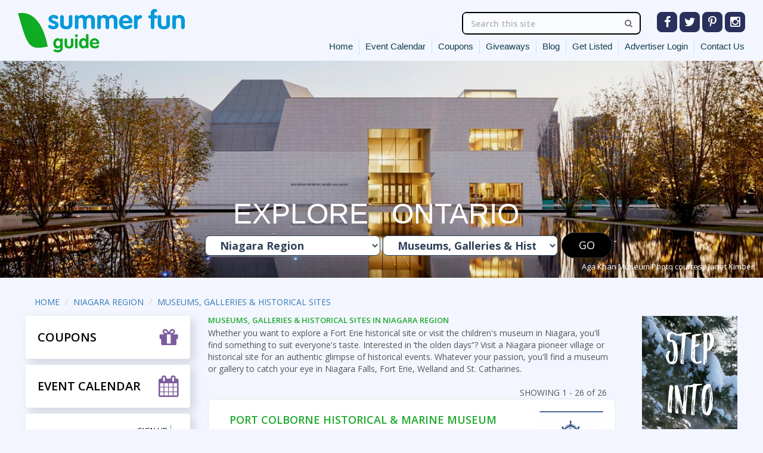

--- FILE ---
content_type: text/html; charset=UTF-8
request_url: https://www.summerfunguide.ca/niagara-region/museums-galleries-historical-sites.html
body_size: 16949
content:

<!doctype html>

<html lang="en">
<head>
<meta charset="utf-8">
<meta http-equiv="X-UA-Compatible" content="IE=edge">
<meta name="viewport" content="width=device-width, initial-scale=1">
<meta name="robots" content="ALL">
<meta name="distribution" content="Global">
<meta name="google-site-verification" content="XDQ5FLoyc4zQBSBFTT5LmbZBVplykb2kXLeGYSFjDBg" />
<meta name="google-site-verification" content="FT0d8q_TKoq1FWLO3CNO56AeEjQFYKimagDZhNrM2DM" />
<meta name="revisit-after" content="14 days">
<meta name="GOOGLEBOT" content="INDEX, FOLLOW">

<link rel="canonical" href="https://www.summerfunguide.ca/niagara-region/museums-galleries-historical-sites.html" />

<!-- Google Tag Manager -->
<script>(function(w,d,s,l,i){w[l]=w[l]||[];w[l].push({'gtm.start':
new Date().getTime(),event:'gtm.js'});var f=d.getElementsByTagName(s)[0],
j=d.createElement(s),dl=l!='dataLayer'?'&l='+l:'';j.async=true;j.src=
'https://www.googletagmanager.com/gtm.js?id='+i+dl;f.parentNode.insertBefore(j,f);
})(window,document,'script','dataLayer','GTM-KCCK88JN');</script>
<!-- End Google Tag Manager -->

<!-- tetle edited by BHM on August 6 2025 -->
<title>
Niagara Region , Museums, Galleries & Historical Sites| Summer Fun Guide - Summer Fun Guide</title>

<!-- Google Tag Manager -->
<script>(function(w,d,s,l,i){w[l]=w[l]||[];w[l].push({'gtm.start':
new Date().getTime(),event:'gtm.js'});var f=d.getElementsByTagName(s)[0],
j=d.createElement(s),dl=l!='dataLayer'?'&l='+l:'';j.async=true;j.src=
'https://www.googletagmanager.com/gtm.js?id='+i+dl;f.parentNode.insertBefore(j,f);
})(window,document,'script','dataLayer','GTM-TKX2WFT');</script>
<!-- End Google Tag Manager -->

<!-- Google Tag Manager DIT -->
<script>(function(w,d,s,l,i){w[l]=w[l]||[];w[l].push({'gtm.start':
new Date().getTime(),event:'gtm.js'});var f=d.getElementsByTagName(s)[0],
j=d.createElement(s),dl=l!='dataLayer'?'&l='+l:'';j.async=true;j.src=
'https://www.googletagmanager.com/gtm.js?id='+i+dl;f.parentNode.insertBefore(j,f);
})(window,document,'script','dataLayer','GTM-KPQGJHSV');</script>
<!-- End Google Tag Manager DIT -->

<meta name="description" content="Experience the best of Niagara Region , Museums, Galleries & Historical SitesExplore, discover, and enjoy something for everyone."/>
<meta name="keywords" content="museums niagara falls, niagara falls museum, niagara falls galleries, historical sites, miagara, niagara on the lake, welland, st. catharines"/>
<link rel="icon" href="https://www.summerfunguide.ca/favicon.ico"/>
<link href='https://fonts.googleapis.com/css?family=Open+Sans:300italic,400italic,600italic,700italic,800italic,400,300,600,700,800' rel='stylesheet' type='text/css'>
<link href="https://www.summerfunguide.ca/assets/css/font-awesome.min.css" rel="stylesheet" type="text/css">
<link rel="stylesheet" type="text/css" href="https://www.summerfunguide.ca/assets/css/jquery.fancybox.css">
<link href="https://www.summerfunguide.ca/assets/css/bootstrap.min.css" rel="stylesheet" type="text/css">
<link rel="stylesheet" href="https://www.summerfunguide.ca/assets/css/chosen.css">
<link href="https://www.summerfunguide.ca/assets/css/stylesheet.css" rel="stylesheet" type="text/css">
<link href="https://www.summerfunguide.ca/assets/css/jquery.selectbox.css" rel="stylesheet">
<link href="https://www.summerfunguide.ca/assets/css/jquery-ui.css" rel="stylesheet">
<link href="https://www.summerfunguide.ca/assets/css/2023styles.css" rel="stylesheet" type="text/css">

<!-- Leaflet JS Maps API -->
<link rel="stylesheet" href="https://unpkg.com/leaflet@1.9.4/dist/leaflet.css" integrity="sha256-p4NxAoJBhIIN+hmNHrzRCf9tD/miZyoHS5obTRR9BMY=" crossorigin="" />
<script src="https://unpkg.com/leaflet@1.9.4/dist/leaflet.js" integrity="sha256-20nQCchB9co0qIjJZRGuk2/Z9VM+kNiyxNV1lvTlZBo=" crossorigin=""></script>
<!-- End Leaflet JS -->

<!-- Microsoft Clarity by BHM Sept 18, 2025 -->
<script type="text/javascript">
    (function(c,l,a,r,i,t,y){
        c[a]=c[a]||function(){(c[a].q=c[a].q||[]).push(arguments)};
        t=l.createElement(r);t.async=1;t.src="https://www.clarity.ms/tag/"+i;
        y=l.getElementsByTagName(r)[0];y.parentNode.insertBefore(t,y);
    })(window, document, "clarity", "script", "tcriyk1ec1");
</script>

<style type="text/css">
.prompt-background {
	position: absolute;
	top: 0px;
	z-index: 1000;
	opacity: 0.5;
	height: 100%;
	left: 0px;
	width: 100%;/*background-color: #050;*/
}
.prompt-dialog {
	position: fixed;
	width: 400px;
	z-index: 1001;
	top: 50%;
	left: 50%;
	display: block;
	margin-top: -85.5px;
	margin-left: -215px;
	box-shadow: 0 2px 5px rgba(0, 0, 0, 0.3);
	background-color: #fff;
	padding: 15px;
}
.prompt-message {
	padding: 5px;
	text-align: center;
}
.prompt-message p, .prompt-form p {
	margin: 0;
}
#prompt {
	display: none;
}
.prompt-form {
	padding: 0px;
	margin: 0px;
	float: left;
	width: 100%;
	text-align: center;
	position: relative;
}
</style>

<!-- Add this once per page in the head tag of your web page. -->

<script async type="text/javascript" src="https://ontario2015print.summerfunguide.ca/js/miniflipper.js"></script>
<script>document.cookie='resolution='+Math.max(screen.width,screen.height)+'; path=/';</script>
<script  src="//code.jquery.com/jquery-1.11.3.min.js" type="text/javascript"></script>
<script src="//code.jquery.com/ui/1.11.4/jquery-ui.min.js" type="text/javascript"></script>
<script  type="application/javascript">







        function open_mob_menu(id) {



            $("#" + id).slideToggle();



            $("#hr_" + id + " i").toggleClass("fa-caret-down").toggleClass("fa-caret-right");



        }







    </script>


<script type="text/javascript">var switchTo5x=true;</script>





<!-- Facebook Pixel Code -->

<script>

!function(f,b,e,v,n,t,s){if(f.fbq)return;n=f.fbq=function(){n.callMethod?

n.callMethod.apply(n,arguments):n.queue.push(arguments)};if(!f._fbq)f._fbq=n;

n.push=n;n.loaded=!0;n.version='2.0';n.queue=[];t=b.createElement(e);t.async=!0;

t.src=v;s=b.getElementsByTagName(e)[0];s.parentNode.insertBefore(t,s)}(window,

document,'script','https://connect.facebook.net/en_US/fbevents.js');

fbq('init', '441876459501405'); // Insert your pixel ID here.

fbq('track', 'PageView');

</script>
<noscript>
<img height="1" width="1" style="display:none"

src="https://www.facebook.com/tr?id=441876459501405&ev=PageView&noscript=1"

/>
</noscript>

<!-- DO NOT MODIFY -->

<!-- End Facebook Pixel Code -->
<link href="https://www.summerfunguide.ca/assets/css/atc-style-button-icon.css" rel="stylesheet" type="text/css">
<script type="text/javascript">
setTimeout(function(){var a=document.createElement("script");
var b=document.getElementsByTagName("script")[0];
a.src=document.location.protocol+"//script.crazyegg.com/pages/scripts/0012/8520.js";
a.async=true;a.type="text/javascript";b.parentNode.insertBefore(a,b)}, 1);
</script>

<!--FINDBERRY CODE-->
<link href="//www.findberry.com/search/css/framebox.css" rel="stylesheet" type="text/css" />
<script  src="//www.findberry.com/search/js/jquery.min.js" type="text/javascript"></script>
<script  src="//www.findberry.com/search/js/findberryfx.js" type="text/javascript"></script>
<script  src="//www.findberry.com/search/js/findberry.framebox.js" type="text/javascript"></script>
<!--END FINDBERRY CODE-->


</head><body class="">
<!-- Google Tag Manager (noscript) -->
<noscript><iframe src="https://www.googletagmanager.com/ns.html?id=GTM-KCCK88JN"
height="0" width="0" style="display:none;visibility:hidden"></iframe></noscript>
<!-- End Google Tag Manager (noscript) -->
<!-- Google Tag Manager (noscript) -->
<noscript><iframe src="https://www.googletagmanager.com/ns.html?id=GTM-TKX2WFT"
height="0" width="0" style="display:none;visibility:hidden"></iframe></noscript>
<!-- End Google Tag Manager (noscript) -->

<!-- Google Tag Manager (noscript DIT) -->
<noscript><iframe src="https://www.googletagmanager.com/ns.html?id=GTM-KPQGJHSV"
height="0" width="0" style="display:none;visibility:hidden"></iframe></noscript>
<!-- End Google Tag Manager (noscript DIT) -->



<div id="outer-wrap">
<div id="inner-wrap">
<header class="big-nav">
  <div class="container-fluid">
    <div class="top-area">
      <div class="row">
        <div class="col-lg-6 col-md-7 col-sm-8">
          <div class="logo"> <a href="https://www.summerfunguide.ca/"><img







                                src="https://www.summerfunguide.ca/assets/images/logo.png" class="img-responsive"







                                alt="Things to do in Ontario"></a>
            <h6>Ontario's Complete Guide to Summertime Fun <em>(great for Spring, Fall & Winter too!)</em> </h6>
          </div>
        </div>
        <div class="col-lg-6 col-md-5 col-sm-4">
          <nav class="navbar navbar-default">
            <div class="navbar-header">
              <button type="button" class="navbar-toggle collapsed" data-toggle="collapse"







                                    data-target="#bs-example-navbar-collapse-1"><span







                                    class="sr-only">Toggle navigation</span> <span class="icon-bar"></span> <span







                                    class="icon-bar"></span> <span class="icon-bar"></span></button>
              <a class="navbar-brand" href="#bs-example-navbar-collapse-1" data-toggle="collapse">NAVIGATION</a> </div>
            <div class="collapse navbar-collapse" id="bs-example-navbar-collapse-1">
              <ul class="nav navbar-nav custom-nav">
                <li><a href="https://www.summerfunguide.ca/">Home</a></li>
                <li><a href="https://www.summerfunguide.ca/events.html">Event Calendar</a></li>
                <li><a href="https://www.summerfunguide.ca/coupons">Coupons</a></li>
                <li><a href="https://www.summerfunguide.ca/contest.html">Giveaways</a></li>
                <li><a href="https://www.summerfunguide.ca/blog/">Blog</a></li>
                <li><a href="https://www.summerfunguide.ca/get-listed.html">Get Listed</a></li>
                <li><a href="https://www.summerfunguide.ca/advertiser-login.html">Advertiser Login</a> </li>
                <li><a href="https://www.summerfunguide.ca/contact-us.html">Contact Us</a></li>
              </ul>
            </div>
          </nav>
          <div class="ban-search">
            <form action="//www.findberry.com/search/" method="get" id="sr_iframe">
              <input type="hidden" name="wid" value="6904" />
              <div class="input-group">
                <input id="sr_searchbox" type="text" name="query" class="form-control" value="" placeholder="Search this site">
                <span class="input-group-btn">
                <button id="sr_searchbutton" class="btn btn-default" type="submit" value="search"><i class="fa fa-search"></i></button>
                </span> </div>
            </form>
          </div>
          <ul class="social">
            <!--<li><a href="https://www.facebook.com/SummerFunGuide" target="_blank"><img src="https://www.summerfunguide.ca/assets/images/facebook.png" width="29" height="29" alt="places to stay in Ontario"></a></li>-->
            <!--<li><a href="https://twitter.com/#!/SummerFunGuide" target="_blank"><img src="https://www.summerfunguide.ca/assets/images/twitter.png" width="29" height="29" alt="Ontario events"></a></li>-->
            <!--<li><a href="https://pinterest.com/summerfunguide/" target="_blank"><img src="https://www.summerfunguide.ca/assets/images/pinterest.png" width="29" height="29" alt="Ontario resorts"></a></li>-->
            <!--<li><a href="https://www.instagram.com/summerfunguide/" target="_blank"><img src="https://www.summerfunguide.ca/assets/images/instagram.png" width="29" height="29" alt="Ontario family vacations"></a></li>-->
            
            <li><a href="https://www.facebook.com/SummerFunGuide" target="_blank"> <i class="fa fa-facebook-f" style="font-size:20px;"></i></a></li>
            <li><a href="https://twitter.com/#!/SummerFunGuide" target="_blank"><i class="fa fa-twitter" style="font-size:20px;"></i></a></li>
            <li><a href="https://pinterest.com/summerfunguide/" target="_blank"><i class="fa fa-pinterest-p" style="font-size:20px;"></i></a></li>
            <li><a href="https://www.instagram.com/summerfunguide/" target="_blank"><i class="fa fa-instagram" style="font-size:20px;"></i></a></li>
            <!--<li><a href="https://www.youtube.com/user/summerfunguide?feature=mhee" target="_blank"><img







                                    src="https://www.summerfunguide.ca/assets/images/social5.jpg" width="29" height="29"







                                    alt=""></a></li>-->
            
            <!--<li><a href=""><span class='st_sharethis_custom'></span></a></li>-->
          </ul>
        </div>
      </div>
    </div>
  </div>
</header>

<!--..........................................mobile and tab only..................................-->

<header class="small-nav">
  <div class="over mob-topbar static">
    <div class="mob-logo"> <a href="https://www.summerfunguide.ca/"><img src="https://www.summerfunguide.ca/assets/images/logo.png" class="img-responsive" alt="vacations in Ontario"></a>
      <h6>Ontario's Complete Guide to Summertime Fun <em>(great for Spring, Fall & Winter too!)</em> </h6>
    </div>
    <div class="top-right">
      <ul>
        
        <!--  <li><a href="#search" id="mob_sr"><i class="fa fa-search"></i></a></li>-->
        
        <li><a href="#" id="nav-expander"><i class="fa fa-bars"></i></a></li>
      </ul>
    </div>
  </div>
</header>
<nav class="small-nav">
  <ul class="list-unstyled off-menu">
    
    <!--Include your navigation here-->
    
    <li class="text-right"><a href="#" id="nav-close">X</a></li>
    <li>
      <form action="//www.findberry.com/search/" method="get" id="sr_iframe" method="get">
      <input type="hidden" name="wid" value="6904" />
      <div class="input-group">
        <input id="sr_searchbox" type="text" name="query" class="form-control" placeholder="Search Listings" value="">
        <span class="input-group-btn">
        <button id="sr_searchbutton" class="btn btn-default" type="submit" value="search" onClick="javascript: $('body').toggleClass('nav-expanded');"><i class="fa fa-search"></i></button>
        </span> </div>
      </form>
    </li>
    <li><a href="https://www.summerfunguide.ca/">Home</a></li>
    <li><a href="https://www.summerfunguide.ca/events.html">Event Calendar</a></li>
    <li><a href="https://www.summerfunguide.ca/coupons.html">Coupons</a></li>
    <li><a href="https://www.summerfunguide.ca/contest.html">Giveaways</a></li>
    <li><a href="https://www.summerfunguide.ca/newsletter.html">Newsletter</a></li>
    <li><a href="https://www.summerfunguide.ca/blog/">Blog</a></li>
    <li><a href="https://www.summerfunguide.ca/my-itinerary.html">My Itinerary</a></li>
    <li><a href="https://www.summerfunguide.ca/contact-us.html">Contact Us</a></li>
    <!-- <li><a href="https://www.summerfunguide.ca/print-edition.html">2024 Print Guide</a></li> -->
  </ul>
</nav>

<!--..........................................mobile and tab only..................................-->

<div class="banner-area desk-only isNotMobile">
  <div class="black-cover"></div>
  <div id="carousel-example-generic1" class="carousel slide" data-ride="carousel">
    <div class="carousel-inner" role="listbox">
            <div class="item active">

     <img src="https://www.summerfunguide.ca/assets/images/AKM_front_sunrise_f_v2-by-Janet-Kimber_1680-X-477.jpg" alt=" Museums, Galleries & Historical Sites in Niagara Region ">         <div class="carousel-caption">
          <p>Aga Khan Museum Photo courtesy Janet Kimber</p>
        </div>
      </div>
    </div>
  </div>



  <div id="sticky-anchor"> 
    
    <!--<section id="sticky" class="ban-find">-->

			   
        <section class="ban-find">
      <form action="https://www.summerfunguide.ca/" method="post">
      		
            <div class="ban-text" >
            <h2>Explore &nbsp; Ontario</h2>
          </div>
         
        <select name="catid" id="catid" class="choose-region">
          <option value="">--Choose a Region--</option>
                    <option







                            value="greater-toronto-area" >Greater Toronto Area</option>
                    <option







                            value="southwestern-ontario" >Southwestern Ontario</option>
                    <option







                            value="niagara-region" selected='selected'>Niagara Region</option>
                    <option







                            value="central-ontario" >Central Ontario</option>
                    <option







                            value="eastern-ontario" >Eastern Ontario</option>
                    <option







                            value="ottawa-region" >Ottawa Region</option>
                    <option







                            value="northern-ontario" >Northern ON</option>
                  </select>
        <select name="subcatid" id="subcatid" class="choose-region">
          <option value="">--Choose a Category--</option>
                    <option


art




                            value="accommodations-resorts-spas" >Accommodations, Spas & Campgrounds</option>
                    <option


art




                            value="amusement-parks-water-parks-mini-golf-more" >Amusement Parks, Water Parks, Mini-Golf & more</option>
                    <option


art




                            value="animals-zoos" >Animals & Zoos</option>
                    <option


art




                            value="attractions" >Attractions</option>
                    <option


art




                            value="boat-train-excursions" >Boat & Train Excursions</option>
                    <option


art




                            value="camps" >Camps</option>
                    <option


art




                            value="casinos-slots-racing" >Casinos, Racing & Spectator Sports</option>
                    <option


art




                            value="culinary-experiences" >Culinary Experiences & Artisanal Foods</option>
                    <option


art




                            value="discover-ontario-places-to-explore" >Discover ONTARIO - Places to Explore</option>
                    <option


art




                            value="fun-farms-u-pick-markets" >Farm, PYO, Market & Antiques</option>
                    <option


art




                            value="festivals-fairs-and-events" >Festivals, Events & Shows</option>
                    <option


art




                            value="fishing-and-hunting" >Fishing & Hunting</option>
                    <option


art




                            value="museums-galleries-historical-sites" selected='selected'>Museums, Galleries & Historical Sites</option>
                    <option


art




                            value="outdoor-adventures" >Outdoor Adventures</option>
                    <option


art




                            value="parks-trails-beaches-gardens" >Parks & Trails, Beaches & Gardens</option>
                    <option


art




                            value="sightseeing-tours" >Sightseeing Tours</option>
                    <option


art




                            value="theatre-performing-arts" >Theatre & Performing Arts</option>
                    <option


art




                            value="wineries-microbreweries" >Wineries, Distilleries & Microbreweries</option>
                  </select>
        <button type="submit" name="submit" id="goo" value="GO" class="btn btn-success">GO</button>
      </form>
    </section>
    
  </div>
</div>




<!--..........................................mobile and tab only..................................-->

<form action="https://www.summerfunguide.ca/" method="post">
  <div class="mobile-banner"><!--<img src="">-->

    <div class="mob-banner-img"> 
    <img  id="mobile-banner-img" src="    https://www.summerfunguide.ca/assets/images/pexels-photo-78592271.jpeg" alt="">

    <!-- <img id="mobile-banner-img" src="" alt=""/>
    <script>
      // Pass PHP values to JavaScript
      var isMobile = false;
      var bannerPath = 'https://www.summerfunguide.ca/assets/images/';
      var isContestPage = (window.location.href === 'https://www.summerfunguide.ca/contest.html');

      // Use JavaScript to determine if it's a mobile device and handle banners
      var windowWidth = window.innerWidth || document.documentElement.clientWidth || document.body.clientWidth;
      
      // Find the existing img element by its ID or other unique identifier
      var imgElement = document.getElementById('mobile-banner-img');

      if (imgElement) {
        if (isContestPage) {
          imgElement.src = 'https://www.summerfunguide.ca/contest.html';
        } else if (isMobile || (windowWidth <= 520)) {
          imgElement.src = bannerPath + 'pexels-photo-78592271.jpeg';
        } else {
          imgElement.src = bannerPath + 'AKM_front_sunrise_f_v2-by-Janet-Kimber_1680-X-477.jpg';
        }
      }
    </script> -->

      
  
</div>
          <div class="mob-text">
                  <div class="ban-text">
              <h2>Explore</h2><h2>Ontario</h2>
            </div>
        <select name="catid" id="catid" class="choose-region">
          <option value="">--CHOOSE A REGION--</option>
                    <option







                          value="greater-toronto-area" >Greater Toronto Area</option>
                    <option







                          value="southwestern-ontario" >Southwestern Ontario</option>
                    <option







                          value="niagara-region" selected='selected'>Niagara Region</option>
                    <option







                          value="central-ontario" >Central Ontario</option>
                    <option







                          value="eastern-ontario" >Eastern Ontario</option>
                    <option







                          value="ottawa-region" >Ottawa Region</option>
                    <option







                          value="northern-ontario" >Northern ON</option>
                  </select>
        <select name="subcatid" class="choose-region">
          <option value="">--CHOOSE A CATEGORY--</option>
                    <option value="accommodations-resorts-spas" >Accommodations, Spas & Campgrounds</option>
                    <option value="amusement-parks-water-parks-mini-golf-more" >Amusement Parks, Water Parks, Mini-Golf & more</option>
                    <option value="animals-zoos" >Animals & Zoos</option>
                    <option value="attractions" >Attractions</option>
                    <option value="boat-train-excursions" >Boat & Train Excursions</option>
                    <option value="camps" >Camps</option>
                    <option value="casinos-slots-racing" >Casinos, Racing & Spectator Sports</option>
                    <option value="culinary-experiences" >Culinary Experiences & Artisanal Foods</option>
                    <option value="discover-ontario-places-to-explore" >Discover ONTARIO - Places to Explore</option>
                    <option value="fun-farms-u-pick-markets" >Farm, PYO, Market & Antiques</option>
                    <option value="festivals-fairs-and-events" >Festivals, Events & Shows</option>
                    <option value="fishing-and-hunting" >Fishing & Hunting</option>
                    <option value="museums-galleries-historical-sites" selected='selected'>Museums, Galleries & Historical Sites</option>
                    <option value="outdoor-adventures" >Outdoor Adventures</option>
                    <option value="parks-trails-beaches-gardens" >Parks & Trails, Beaches & Gardens</option>
                    <option value="sightseeing-tours" >Sightseeing Tours</option>
                    <option value="theatre-performing-arts" >Theatre & Performing Arts</option>
                    <option value="wineries-microbreweries" >Wineries, Distilleries & Microbreweries</option>
                  </select>
        <div class="over">
          <button type="submit" name="submit" value="GO" class="btn btn-success">GO</button>
        </div>
      </div>
      </div>
</form>

<style>
  #welcomeText h2 {
    font-size: 18px;
    font-weight: bold;
  }

  #welcomeText h3 {
    font-size: 15px;
    font-weight: bold;
  }

  #welcomeText p {
    margin-bottom: 15px;
  }

  #welcomeText strong {
    font-size: 14px;
  }

  #welcomeText ul {
    margin-left: 15px;
  }

  #welcomeText a {
    color: #1fa92f;
  }
</style>

<div class="main-content">

  <div class="container-fluid">

    <div class="row">

      <div class="col-md-12">

        <ol class="breadcrumb" itemscope itemtype="http://schema.org/BreadcrumbList">

          <li itemprop="itemListElement" itemscope itemtype="http://schema.org/ListItem"><a itemprop="item" href="https://www.summerfunguide.ca/"><span itemprop="name">HOME</span>
              <meta itemprop="position" content="1" />
            </a></li>

          
            <li class="active" itemprop="itemListElement" itemscope itemtype="http://schema.org/ListItem"><a itemprop="item" href="https://www.summerfunguide.ca/niagara-region.html"><span itemprop="name">NIAGARA REGION</span>
                <meta itemprop="position" content="2" />
              </a></li>

          
          
            <li itemprop="itemListElement" itemscope itemtype="http://schema.org/ListItem" class="active"><a href="#"><span itemprop="name">MUSEUMS, GALLERIES & HISTORICAL SITES</span>
                <meta itemprop="position" content="4" />
              </a></li>

          
        </ol>

      </div>

    </div>

    <div class="row">

      <!----------Left panel----------->

      <div class="col-md-3 visible-md visible-lg"> 
  <div id="l-pannel" class="collapse fade"> 
    
    <a href="https://www.summerfunguide.ca/coupons.html">
    <div class="thumb3">
      <h2>Coupons</h2>
      <i class="fa fa-gift" aria-hidden="true"></i>
    </div>
    </a> <a href="https://www.summerfunguide.ca/events.html">
    <div class="event-cal">
      <h2>Event Calendar</h2>
      <i class="fa fa-calendar"></i>
    </div>
    </a>
    <div class="thumb1 m-bot">
      <h2>MY ITINERARY</h2>
      <i class="fa fa-map"></i>
      <ul>
                <li><a href="https://www.summerfunguide.ca/my-itinerary.html">Sign Up</a></li>
        <li><a href="https://www.summerfunguide.ca/my-itinerary.html">Log in</a></li>
              </ul>
    </div>
    <div class="region-box">
      <h3>Choose a <span>Region</span></h3>
            <select onchange="get_category_details(this.value);">
        <option value="">All</option>
                <option value="greater-toronto-area" >GREATER TORONTO AREA</option>
                <option value="southwestern-ontario" >SOUTHWESTERN ONTARIO</option>
                <option value="niagara-region" selected='selected'>NIAGARA REGION</option>
                <option value="central-ontario" >CENTRAL ONTARIO</option>
                <option value="eastern-ontario" >EASTERN ONTARIO</option>
                <option value="ottawa-region" >OTTAWA REGION</option>
                <option value="northern-ontario" >NORTHERN ON</option>
              </select>
    </div>
    <div class="region-box">
      <h3>Find Somewhere to <span>Stay</span></h3>
      <div class="acco-drop">
        <ul>
          <li ><a href="javascript:" onclick="set_category('accommodations-resorts-spas')">Accommodations, Resorts & Spas </a> </li>
        </ul>
      </div>
      <div id="collapse1" class="panel-collapse collapse fade in">
        <h3>Find Somewhere to <span>go</span></h3>
        <div class="acco-drop">
          <ul>
            <li ><a href="javascript:" onclick="set_category('discover-ontario-places-to-explore')">Discover  Ontario – Places To Explore</a></li>
          </ul>
        </div>
        <h3>Find Out What's <span>On</span></h3>
        <div class="acco-drop">
          <ul>
            <li ><a href="javascript:" onclick="set_category('festivals-fairs-and-events')">Festivals, Fairs & Events</a></li>
          </ul>
        </div>
      </div>
      <h3>Find Things <span>To do</span></h3>
            <div class="acco-box"><a href="javascript:" id="hr_art_cltur" onclick="expand_div('art_cltur','hr_art_cltur');">Arts & Culture <i class="fa fa-minus"></i></a></div>
      <div id="art_cltur" class="acco-drop" >
        <ul>
          <li class="active"><a href="javascript:" onclick="set_category('museums-galleries-historical-sites')"> Museums, Galleries & Historical Sites</a></li>
          <li ><a href="javascript:" onclick="set_category('theatre-performing-arts')">Theatre & Performing Arts</a></li>
        </ul>
      </div>
            <div class="acco-box"><a href="javascript:" id="hr_act_attr" onclick="expand_div('act_attr','hr_act_attr');">Activities & Attractions <i class="fa fa-plus"></i></a></div>
      <div id="act_attr" class="acco-drop" style="display:none;">
        <ul>
          <li ><a href="javascript:" onclick="set_category('amusement-parks-water-parks-mini-golf-more');">Amusement Parks, Water Parks, Mini-Golf & more</a></li>
          <li ><a href="javascript:" onclick="set_category('animals-zoos');">Animals & Zoos</a></li>
          <li ><a href="javascript:" onclick="set_category('attractions');">Attractions</a></li>
          <li ><a href="javascript:" onclick="set_category('casinos-slots-racing');">Casinos, Slots & Racing</a></li>
          <li ><a href="javascript:" onclick="set_category('fun-farms-u-pick-markets')">Fun Farms, U-Pick & Markets</a></li>
          <li ><a href="javascript:" onclick="set_category('spectator-sports');">Spectator Sports</a></li>
        </ul>
      </div>
            <div class="acco-box"><a href="javascript:" id="hr_sight" onclick="expand_div('sight','hr_sight');">sightseeing <i class="fa fa-plus"></i></a></div>
      <div id="sight" class="acco-drop" style="display:none;">
        <ul>
          <li ><a href="javascript:" onclick="set_category('boat-train-excursions');">Boat & Train Excursions</a></li>
          <li ><a href="javascript:" onclick="set_category('sightseeing-tours');">Sightseeing Tours</a></li>
        </ul>
      </div>
            <div class="acco-box"><a href="javascript:" id="hr_c_wine" onclick="expand_div('c_wine','hr_c_wine');">CuliNary & Wine <i class="fa fa-plus"></i></a></div>
      <div id="c_wine" style="display:none;" class="acco-drop">
        <ul>
          <li ><a href="javascript:" onclick="set_category('culinary-experiences')">Culinary Experiences</a></li>
          <li ><a href="javascript:" onclick="set_category('wineries-microbreweries')">Wineries & Microbreweries</a></li>
        </ul>
      </div>
            <div class="acco-box"><a href="javascript:" id="hr_outdor" onclick="expand_div('outdor','hr_outdor');">Outdoors <i class="fa fa-plus"></i></a></div>
      <div id="outdor" style="display:none;" class="acco-drop">
        <ul>
          <li ><a href="javascript:" onclick="set_category('fishing-and-hunting');">Fishing & Hunting</a></li>
          <li ><a href="javascript:" onclick="set_category('outdoor-adventures')">Outdoor Adventure</a></li>
          <li ><a href="javascript:" onclick="set_category('parks-trails-beaches-gardens')">Parks & Trails, Beaches & Gardens</a></li>
        </ul>
      </div>
    </div>
    <div class="thumb2 m-top">
      <h2>Newsletter</h2>
      <ul>
        <li><a href="https://www.summerfunguide.ca/newsletter.html">Sign Up</a></li>
        <!--<li><a href="https://www.summerfunguide.ca/newsletter-archive">archive</a></li>-->
      </ul>
    </div>
    <!-- <div class="thumb4 m-top desk-only"> <a href="https://www.summerfunguide.ca/print-edition.html">
      <h2>View 2024</h2>
      <h4>Print edition</h4>
      </a> </div> -->
    <div class="row m-top center">
      <div class="col-md-6 col-sm-6 col-xs-6"> <a href="https://www.onroute.ca/" target="_blank"><img alt="" class="img-responsive" src="https://www.summerfunguide.ca/assets/images/link1.png"></a> </div>
      <div class="col-md-6 col-sm-6 col-xs-6"> <a href="https://www.summerfunguide.ca/travel-info.html"><img alt="" class="img-responsive" src="https://www.summerfunguide.ca/assets/images/link2.png"></a> </div>
    </div>
    <div class="row m-top m-bot center">
      <div class="col-md-6 col-sm-6 col-xs-6"> <a href="https://www.summerfunguide.ca/getting-there.html"><img alt="" class="img-responsive" src="https://www.summerfunguide.ca/assets/images/link3.png"></a> </div>
      <div class="col-md-6 col-sm-6 col-xs-6"> <a href="https://www.summerfunguide.ca/get-listed.html"><img alt="" class="img-responsive" src="https://www.summerfunguide.ca/assets/images/link4.png"></a> </div>
    </div>
    <div class="add-area"><a href="https://www.summerfunguide.ca/ad_management/click.php?z=42&img=1436297081">
<img src="https://www.summerfunguide.ca/ad_management/show.php?z=42&img=1436297081" class="img-responsive" border=0>
</a></div>
  </div>
</div>
<script type="application/javascript">
function get_category_details(cat) {
	$("#catid").val(cat);
	$("#goo").click();
}

function expand_div(divId,ancid) {
	$("#"+divId).slideToggle("slow");
	$("#"+ancid+" i").toggleClass("fa-plus").toggleClass("fa-minus");
}

function set_category(cate) {
	$("#subcatid").val(cate);
	$("#goo").click();
}
</script>
      <!----------Left panel ends----->

      <div class="col-md-7 region-top">

        <h1>MUSEUMS, GALLERIES & HISTORICAL SITES IN NIAGARA REGION </h1>

        <p>

          Whether you want to explore a Fort Erie historical site or visit the children's museum in Niagara, you'll find something to suit everyone's taste. Interested in ‘the olden days”? Visit a Niagara pioneer village or historical site for an authentic glimpse of historical events. Whatever your passion, you'll find a museum or gallery to catch your eye in Niagara Falls, Fort Erie, Welland and St. Catharines.
        </p>

        <div class="pegination-area no-border">

          <div class="row">

            <div class="col-md-8 col-sm-7">  </div>

            <div class="col-md-4 col-sm-5">

              <p class="search-result">SHOWING  1 - 26 of  26</p>

            </div>

          </div>

        </div>

        
        
            
              <div class="cn-box">

                <div class="row">

                  <div class="col-md-12 col-sm-12">

                    <div class="cn-details">

                      <div class="row">

                        
                        <div class="col-md-2 col-sm-3 col-xs-8 col-xs-offset-2 col-sm-offset-0 col-md-offset-0">

                          
                            <a href="https://www.summerfunguide.ca/companyprofile/port-colborne-historical-marine-museum.html" onclick="jax('logo',3516);" class="img-responsive"><img src="https://www.summerfunguide.ca/images_logos/Screen_Shot_2024-01-25_at_9.09_.22_AM_.png" alt="Port Colborne Historical & Marine Museum in Port Colborne - Museums, Galleries & Historical Sites in NIAGARA REGION Summer Fun Guide" class="img-responsive fixed-img"> </a>

                          
                        </div>

                        <article class="col-md-10 col-sm-9 col-xs-12">

                          
                            <a href="https://www.summerfunguide.ca/companyprofile/port-colborne-historical-marine-museum.html">

                              <h3>Port Colborne Historical & Marine Museum</h3>

                            </a>

                          


                          <address class="cn-adrs">
                            <span class="fx-width"><i class="fa fa-map-marker" onclick="window.open('https://www.google.com/maps/search/?api=1&query=280+King+Street+%2C+Port+Colborne%2C+Ontario', '_blank');"></i></span><a href="javascript:" title="Map it" onclick="jax('MB',3516);mapPopup('https://www.summerfunguide.ca/companyprofile/map/port-colborne-historical-marine-museum');">280 King Street , Port Colborne, Ontario</a>

                            <!-- |&nbsp; -->

                            <!-- <a href="javascript:void(0)" title="Google Map it" onclick="window.open('https://www.google.com/maps/search/?api=1&query=280+King+Street+%2C+Port+Colborne%2C+Ontario', '_blank');">Open Map</a> -->
                          </address>



                          <address class="cn-adrs">

                                                        <span class="fx-width"><i class="fa fa-flag-o"></i></span><a href="https://www.summerfunguide.ca/niagara-region.html">Niagara Region</a>

                            <p class="itinerary">
                              
                                <a href="javascript:" onclick='window.open("https://www.summerfunguide.ca/itinerary-signin.html", "", "scrollbars=yes, resizable=yes,width=800, height=600");'>
                                  <img src="https://www.summerfunguide.ca/assets/images/cn-bg3.jpg" />&nbsp;Save to my itinerary</a>

                              
                                                          </p>

                          </address>
                          <div>

                            
                              <p class="cn-phone"><span class="fx-width"><i class="fa fa-phone"></i></span>905-834-7604<br /> </p>





                                                        
                              <a href="https://www.portcolborne.ca/en/recreation-and-leisure/historical-and-marine-museum.aspx" target="_blank" class="info-text" onclick="jax('WB',3516);">
                                <i class="fa fa-globe" aria-hidden="true"></i>&nbsp;www.portcolborne.ca</a>

                                                      </div>
                          


                          <p class="cn-adrs cn-align" style="font-size:12px;">View Historical & marine artifacts from the past. Featuring a wheelhouse from the Yvon Dupre a lifeboat from Hochelaga, village of log houses circa 1850, blacksmith shop, tea room. Guided & self-guided tours avail. See website for details. Free admission                            &nbsp;
                                                          <a href="https://www.summerfunguide.ca/companyprofile/port-colborne-historical-marine-museum.html">&raquo;&nbsp;<strong>More</strong></a>
                                                      </p>
                          
                        </article>

                      </div>

                    </div>

                  </div>

                  <!--<div class="col-md-3 col-sm-3">

              <div class="right-bg mob-only">

                <ul>

                  
                  

                  <li><a onclick='window.open("https://www.summerfunguide.ca/itinerary-signin.html", "", "scrollbars=yes, resizable=yes,width=600, height=650");'>Save to my itinerary</a></li>

                  
                  
                </ul>

              </div>

              <div class="right-bg desk-only">

                <ul>

                  <li><a href="javascript:" onclick="jax('MB',3516);mapPopup('https://www.summerfunguide.ca/companyprofile/map/port-colborne-historical-marine-museum');">Map It</a></li>

                  <li><a href="https://www.summerfunguide.ca/companyprofile/port-colborne-historical-marine-museum.html" onclick="jax('MB',3516);">More Info</a></li>

                  
                  <li><a href="javascript:" onclick='window.open("https://www.summerfunguide.ca/itinerary-signin.html", "", "scrollbars=yes, resizable=yes,width=800, height=600");'>Save to my itinerary</a></li>

                  
                  
                  <li><a href="http://https://www.portcolborne.ca/en/recreation-and-leisure/historical-and-marine-museum.aspx" onclick="jax('WB',3516);" target="_blank">Website</a></li>

                  
                  
                </ul>

              </div>

            </div>-->

                </div>

              </div>



            
            
              <div class="cn-box">

                <div class="row">

                  <div class="col-md-12 col-sm-12">

                    <div class="cn-details">

                      <div class="row">

                        
                        <div class="col-md-2 col-sm-3 col-xs-8 col-xs-offset-2 col-sm-offset-0 col-md-offset-0">

                          
                            <a href="https://www.summerfunguide.ca/companyprofile/morningstar-mill.html" onclick="jax('logo',3611);" class="img-responsive"><img src="https://www.summerfunguide.ca/images_logos/Screen_Shot_2020-03-24_at_11.42_.41_AM_.png" alt="Morningstar Mill in St. Catharines - Museums, Galleries & Historical Sites in NIAGARA REGION Summer Fun Guide" class="img-responsive fixed-img"> </a>

                          
                        </div>

                        <article class="col-md-10 col-sm-9 col-xs-12">

                          
                            <a href="https://www.summerfunguide.ca/companyprofile/morningstar-mill.html">

                              <h3>Morningstar Mill</h3>

                            </a>

                          


                          <address class="cn-adrs">
                            <span class="fx-width"><i class="fa fa-map-marker" onclick="window.open('https://www.google.com/maps/search/?api=1&query=2714+DeCew+Rd.++%2C+St.+Catharines%2C+Ontario', '_blank');"></i></span><a href="javascript:" title="Map it" onclick="jax('MB',3611);mapPopup('https://www.summerfunguide.ca/companyprofile/map/morningstar-mill');">2714 DeCew Rd.  , St. Catharines, Ontario</a>

                            <!-- |&nbsp; -->

                            <!-- <a href="javascript:void(0)" title="Google Map it" onclick="window.open('https://www.google.com/maps/search/?api=1&query=2714+DeCew+Rd.++%2C+St.+Catharines%2C+Ontario', '_blank');">Open Map</a> -->
                          </address>



                          <address class="cn-adrs">

                                                        <span class="fx-width"><i class="fa fa-flag-o"></i></span><a href="https://www.summerfunguide.ca/niagara-region.html">Niagara Region</a>

                            <p class="itinerary">
                              
                                <a href="javascript:" onclick='window.open("https://www.summerfunguide.ca/itinerary-signin.html", "", "scrollbars=yes, resizable=yes,width=800, height=600");'>
                                  <img src="https://www.summerfunguide.ca/assets/images/cn-bg3.jpg" />&nbsp;Save to my itinerary</a>

                              
                                                          </p>

                          </address>
                          <div>

                            
                              <p class="cn-phone"><span class="fx-width"><i class="fa fa-phone"></i></span>905-688-6050<br /> </p>





                                                        
                              <a href="http://www.stcatharines.ca" target="_blank" class="info-text" onclick="jax('WB',3611);">
                                <i class="fa fa-globe" aria-hidden="true"></i>&nbsp;www.stcatharines.ca</a>

                                                      </div>
                          


                          <p class="cn-adrs cn-align" style="font-size:12px;">This picturesque historic site includes a working grist mill, miller's house and more.  Located along the Bruce Trail, it is a great place to view the Decew Falls and enjoy scenic Niagara.                            &nbsp;
                                                          <a href="https://www.summerfunguide.ca/companyprofile/morningstar-mill.html">&raquo;&nbsp;<strong>More</strong></a>
                                                      </p>
                          
                        </article>

                      </div>

                    </div>

                  </div>

                  <!--<div class="col-md-3 col-sm-3">

              <div class="right-bg mob-only">

                <ul>

                  
                  

                  <li><a onclick='window.open("https://www.summerfunguide.ca/itinerary-signin.html", "", "scrollbars=yes, resizable=yes,width=600, height=650");'>Save to my itinerary</a></li>

                  
                  
                </ul>

              </div>

              <div class="right-bg desk-only">

                <ul>

                  <li><a href="javascript:" onclick="jax('MB',3611);mapPopup('https://www.summerfunguide.ca/companyprofile/map/morningstar-mill');">Map It</a></li>

                  <li><a href="https://www.summerfunguide.ca/companyprofile/morningstar-mill.html" onclick="jax('MB',3611);">More Info</a></li>

                  
                  <li><a href="javascript:" onclick='window.open("https://www.summerfunguide.ca/itinerary-signin.html", "", "scrollbars=yes, resizable=yes,width=800, height=600");'>Save to my itinerary</a></li>

                  
                  
                  <li><a href="http://www.stcatharines.ca" onclick="jax('WB',3611);" target="_blank">Website</a></li>

                  
                  
                </ul>

              </div>

            </div>-->

                </div>

              </div>



            
            
              <div class="cn-box">

                <div class="row">

                  <div class="col-md-12 col-sm-12">

                    <div class="cn-details">

                      <div class="row">

                        
                        <div class="col-md-2 col-sm-3 col-xs-8 col-xs-offset-2 col-sm-offset-0 col-md-offset-0">

                          
                            <a href="https://www.summerfunguide.ca/companyprofile/niagara-historical-society-museum.html" onclick="jax('logo',1114);" class="img-responsive"><img src="https://www.summerfunguide.ca/images_logos/IMG_3975.jpg" alt="Niagara-on-the-Lake Museum in Niagara-On-The-Lake - Museums, Galleries & Historical Sites in NIAGARA REGION Summer Fun Guide" class="img-responsive fixed-img"> </a>

                          
                        </div>

                        <article class="col-md-10 col-sm-9 col-xs-12">

                          
                            <a href="https://www.summerfunguide.ca/companyprofile/niagara-historical-society-museum.html">

                              <h3>Niagara-on-the-Lake Museum</h3>

                            </a>

                          


                          <address class="cn-adrs">
                            <span class="fx-width"><i class="fa fa-map-marker" onclick="window.open('https://www.google.com/maps/search/?api=1&query=43+Castlereagh+Street+%2C+Niagara-On-The-Lake%2C+Ontario', '_blank');"></i></span><a href="javascript:" title="Map it" onclick="jax('MB',1114);mapPopup('https://www.summerfunguide.ca/companyprofile/map/niagara-historical-society-museum');">43 Castlereagh Street , Niagara-On-The-Lake, Ontario</a>

                            <!-- |&nbsp; -->

                            <!-- <a href="javascript:void(0)" title="Google Map it" onclick="window.open('https://www.google.com/maps/search/?api=1&query=43+Castlereagh+Street+%2C+Niagara-On-The-Lake%2C+Ontario', '_blank');">Open Map</a> -->
                          </address>



                          <address class="cn-adrs">

                                                        <span class="fx-width"><i class="fa fa-flag-o"></i></span><a href="https://www.summerfunguide.ca/niagara-region.html">Niagara Region</a>

                            <p class="itinerary">
                              
                                <a href="javascript:" onclick='window.open("https://www.summerfunguide.ca/itinerary-signin.html", "", "scrollbars=yes, resizable=yes,width=800, height=600");'>
                                  <img src="https://www.summerfunguide.ca/assets/images/cn-bg3.jpg" />&nbsp;Save to my itinerary</a>

                              
                                                          </p>

                          </address>
                          <div>

                            
                              <p class="cn-phone"><span class="fx-width"><i class="fa fa-phone"></i></span>905-468-3912<br /> </p>





                                                        
                              <a href="http://www.notlmuseum.ca" target="_blank" class="info-text" onclick="jax('WB',1114);">
                                <i class="fa fa-globe" aria-hidden="true"></i>&nbsp;www.notlmuseum.ca</a>

                                                      </div>
                          
                            <a href="mailto:contact@nhsm.ca" onclick="jax('MB',1114);" class="info-text"><i class="fa fa-envelope"></i>&nbsp;contact@nhsm.ca</a>

                          


                          <p class="cn-adrs cn-align" style="font-size:12px;">Explore the Niagara-on-the-Lake Museum to discover the unique stories of historic Niagara-on-the-Lake. Step into the past with our historical walking tours, bike tours, exhibitions, programs, and special events.  Visit our website for more information.                            &nbsp;
                                                          <a href="https://www.summerfunguide.ca/companyprofile/niagara-historical-society-museum.html">&raquo;&nbsp;<strong>More</strong></a>
                                                      </p>
                          
                        </article>

                      </div>

                    </div>

                  </div>

                  <!--<div class="col-md-3 col-sm-3">

              <div class="right-bg mob-only">

                <ul>

                  
                  

                  <li><a onclick='window.open("https://www.summerfunguide.ca/itinerary-signin.html", "", "scrollbars=yes, resizable=yes,width=600, height=650");'>Save to my itinerary</a></li>

                  
                  
                </ul>

              </div>

              <div class="right-bg desk-only">

                <ul>

                  <li><a href="javascript:" onclick="jax('MB',1114);mapPopup('https://www.summerfunguide.ca/companyprofile/map/niagara-historical-society-museum');">Map It</a></li>

                  <li><a href="https://www.summerfunguide.ca/companyprofile/niagara-historical-society-museum.html" onclick="jax('MB',1114);">More Info</a></li>

                  
                  <li><a href="javascript:" onclick='window.open("https://www.summerfunguide.ca/itinerary-signin.html", "", "scrollbars=yes, resizable=yes,width=800, height=600");'>Save to my itinerary</a></li>

                  
                  
                  <li><a href="http://www.notlmuseum.ca" onclick="jax('WB',1114);" target="_blank">Website</a></li>

                  
                  
                </ul>

              </div>

            </div>-->

                </div>

              </div>



            
              <div class="big-add"> <a href="https://www.summerfunguide.ca/ad_management/click.php?z=23&img=1436395145">
<img src="https://www.summerfunguide.ca/ad_management/show.php?z=23&img=1436395145" class="img-responsive" border=0>
</a> </div>

            
            
              <div class="cn-box">

                <div class="row">

                  <div class="col-md-12 col-sm-12">

                    <div class="cn-details">

                      <div class="row">

                        
                        <div class="col-md-2 col-sm-3 col-xs-8 col-xs-offset-2 col-sm-offset-0 col-md-offset-0">

                          
                            <a href="https://www.summerfunguide.ca/companyprofile/st-catharines-museum-welland-canals-centre.html" onclick="jax('logo',1120);" class="img-responsive"><img src="https://www.summerfunguide.ca/images_logos/St_Cath_Museum:Welland.jpg" alt="St. Catharines Museum & Welland Canals Centre in St Catharines - Museums, Galleries & Historical Sites in NIAGARA REGION Summer Fun Guide" class="img-responsive fixed-img"> </a>

                          
                        </div>

                        <article class="col-md-10 col-sm-9 col-xs-12">

                          
                            <a href="https://www.summerfunguide.ca/companyprofile/st-catharines-museum-welland-canals-centre.html">

                              <h3>St. Catharines Museum & Welland Canals Centre</h3>

                            </a>

                          


                          <address class="cn-adrs">
                            <span class="fx-width"><i class="fa fa-map-marker" onclick="window.open('https://www.google.com/maps/search/?api=1&query=1932+Welland+Canals+Pkwy+%2C+St+Catharines%2C+Ontario', '_blank');"></i></span><a href="javascript:" title="Map it" onclick="jax('MB',1120);mapPopup('https://www.summerfunguide.ca/companyprofile/map/st-catharines-museum-welland-canals-centre');">1932 Welland Canals Pkwy , St Catharines, Ontario</a>

                            <!-- |&nbsp; -->

                            <!-- <a href="javascript:void(0)" title="Google Map it" onclick="window.open('https://www.google.com/maps/search/?api=1&query=1932+Welland+Canals+Pkwy+%2C+St+Catharines%2C+Ontario', '_blank');">Open Map</a> -->
                          </address>



                          <address class="cn-adrs">

                                                        <span class="fx-width"><i class="fa fa-flag-o"></i></span><a href="https://www.summerfunguide.ca/niagara-region.html">Niagara Region</a>

                            <p class="itinerary">
                              
                                <a href="javascript:" onclick='window.open("https://www.summerfunguide.ca/itinerary-signin.html", "", "scrollbars=yes, resizable=yes,width=800, height=600");'>
                                  <img src="https://www.summerfunguide.ca/assets/images/cn-bg3.jpg" />&nbsp;Save to my itinerary</a>

                              
                                                          </p>

                          </address>
                          <div>

                            
                              <p class="cn-phone"><span class="fx-width"><i class="fa fa-phone"></i></span>905-984-8880<br /> </p>





                                                        
                              <a href="http://www.stcatharines.ca" target="_blank" class="info-text" onclick="jax('WB',1120);">
                                <i class="fa fa-globe" aria-hidden="true"></i>&nbsp;www.stcatharines.ca</a>

                                                      </div>
                          
                            <a href="mailto:museum@stcatharines.ca" onclick="jax('MB',1120);" class="info-text"><i class="fa fa-envelope"></i>&nbsp;museum@stcatharines.ca</a>

                          


                          <p class="cn-adrs cn-align" style="font-size:12px;">You won't get any closer to a Great Lakes Ship unless you're a sailor yourself! Marvel as ships work their way through the amazing canal. Enjoy the Museum's fascinating galleries & Underground Railroad exhibit. Experience the outdoor Discovery Park. Stroll, bike or rollerblade along the Rec trail.                             &nbsp;
                                                          <a href="https://www.summerfunguide.ca/companyprofile/st-catharines-museum-welland-canals-centre.html">&raquo;&nbsp;<strong>More</strong></a>
                                                      </p>
                          
                        </article>

                      </div>

                    </div>

                  </div>

                  <!--<div class="col-md-3 col-sm-3">

              <div class="right-bg mob-only">

                <ul>

                  
                  

                  <li><a onclick='window.open("https://www.summerfunguide.ca/itinerary-signin.html", "", "scrollbars=yes, resizable=yes,width=600, height=650");'>Save to my itinerary</a></li>

                  
                  
                </ul>

              </div>

              <div class="right-bg desk-only">

                <ul>

                  <li><a href="javascript:" onclick="jax('MB',1120);mapPopup('https://www.summerfunguide.ca/companyprofile/map/st-catharines-museum-welland-canals-centre');">Map It</a></li>

                  <li><a href="https://www.summerfunguide.ca/companyprofile/st-catharines-museum-welland-canals-centre.html" onclick="jax('MB',1120);">More Info</a></li>

                  
                  <li><a href="javascript:" onclick='window.open("https://www.summerfunguide.ca/itinerary-signin.html", "", "scrollbars=yes, resizable=yes,width=800, height=600");'>Save to my itinerary</a></li>

                  
                  
                  <li><a href="http://www.stcatharines.ca" onclick="jax('WB',1120);" target="_blank">Website</a></li>

                  
                  
                </ul>

              </div>

            </div>-->

                </div>

              </div>



            
            
              <div class="itenary-area">

                <div class="itenary-box">

                  <div class="itn-left itn-full">

                    <div class="row">

                      <div class="col-md-8 col-sm-8"> <a href="javascript:" style="text-decoration:none; cursor:auto; font-weight:600;">Art at the Pumphouse</a> </div>

                      <div class="col-md-4 col-sm-4">
                        <p class="cn-phone custom-adam-phone"><span class="fx-width custom-adam-phone-icon"><i class="fa fa-phone"></i></span>
                        <p style="font-size: 12px; display: inline">9054685455</p>
                        </p>

                      </div>

                      <article class="col-md-8 col-sm-8">

                        <address class="cn-adrs">

                          
                            <span class="fx-width"><i class="fa fa-map-marker"></i></span><a href="javascript:" title="Map it" onclick="jax('MB',30085);mapPopup('https://www.summerfunguide.ca/companyprofile/map/niagara-pumphouse-arts-centre');">247 Ricardo Street , Niagara-on-the-Lake, Ontario</a>

                        </address>

                      
                      <address class="cn-adrs">
                                                <span class="fx-width"><i class="fa fa-flag-o"></i></span><a href="https://www.summerfunguide.ca/niagara-region.html">Niagara Region</a>


                      </address>

                      

                      
                      </article>
                      <article class="col-md-4 col-sm-4">
                        <address class="cn-adrs">
                          <p class="itinerary-fx">

                            
                              <a href="javascript:" onclick='window.open("https://www.summerfunguide.ca/itinerary-signin.html", "", "scrollbars=yes, resizable=yes,width=800, height=600");'><span class="fx-width"><img src="https://www.summerfunguide.ca/assets/images/cn-bg3.jpg" alt=""></span>Save to my itinerary</a>

                            
                          </p>
                        </address>
                      </article>

                    </div>

                  </div>

                  
                </div>

              </div>



          
            
              <div class="itenary-area">

                <div class="itenary-box">

                  <div class="itn-left itn-full">

                    <div class="row">

                      <div class="col-md-8 col-sm-8"> <a href="javascript:" style="text-decoration:none; cursor:auto; font-weight:600;">Battle Ground Hotel Museum</a> </div>

                      <div class="col-md-4 col-sm-4">
                        <p class="cn-phone custom-adam-phone"><span class="fx-width custom-adam-phone-icon"><i class="fa fa-phone"></i></span>
                        <p style="font-size: 12px; display: inline">905-358-5082</p>
                        </p>

                      </div>

                      <article class="col-md-8 col-sm-8">

                        <address class="cn-adrs">

                          
                            <span class="fx-width"><i class="fa fa-map-marker"></i></span><a href="javascript:" title="Map it" onclick="jax('MB',23208);mapPopup('https://www.summerfunguide.ca/companyprofile/map/battle-ground-hotel-museum');">6137 Lundy’s Lane , Niagara Falls, Ontario</a>

                        </address>

                      
                      <address class="cn-adrs">
                                                <span class="fx-width"><i class="fa fa-flag-o"></i></span><a href="https://www.summerfunguide.ca/niagara-region.html">Niagara Region</a>


                      </address>

                      

                      
                      </article>
                      <article class="col-md-4 col-sm-4">
                        <address class="cn-adrs">
                          <p class="itinerary-fx">

                            
                              <a href="javascript:" onclick='window.open("https://www.summerfunguide.ca/itinerary-signin.html", "", "scrollbars=yes, resizable=yes,width=800, height=600");'><span class="fx-width"><img src="https://www.summerfunguide.ca/assets/images/cn-bg3.jpg" alt=""></span>Save to my itinerary</a>

                            
                          </p>
                        </address>
                      </article>

                    </div>

                  </div>

                  
                </div>

              </div>



          
            
              <div class="big-add">  </div>

            
              <div class="itenary-area">

                <div class="itenary-box">

                  <div class="itn-left itn-full">

                    <div class="row">

                      <div class="col-md-8 col-sm-8"> <a href="javascript:" style="text-decoration:none; cursor:auto; font-weight:600;">Brocks Monument in Queenston Heights Park</a> </div>

                      <div class="col-md-4 col-sm-4">
                        <p class="cn-phone custom-adam-phone"><span class="fx-width custom-adam-phone-icon"><i class="fa fa-phone"></i></span>
                        <p style="font-size: 12px; display: inline">905-468-6614</p>
                        </p>

                      </div>

                      <article class="col-md-8 col-sm-8">

                        <address class="cn-adrs">

                          
                            <span class="fx-width"><i class="fa fa-map-marker"></i></span><a href="javascript:" title="Map it" onclick="jax('MB',1094);mapPopup('https://www.summerfunguide.ca/companyprofile/map/brocks-monument-in-queenston-heights-park');">14184 Niagara River Parkway , Niagara-on-the-Lake, Ontario</a>

                        </address>

                      
                      <address class="cn-adrs">
                                                <span class="fx-width"><i class="fa fa-flag-o"></i></span><a href="https://www.summerfunguide.ca/niagara-region.html">Niagara Region</a>


                      </address>

                      

                      
                      </article>
                      <article class="col-md-4 col-sm-4">
                        <address class="cn-adrs">
                          <p class="itinerary-fx">

                            
                              <a href="javascript:" onclick='window.open("https://www.summerfunguide.ca/itinerary-signin.html", "", "scrollbars=yes, resizable=yes,width=800, height=600");'><span class="fx-width"><img src="https://www.summerfunguide.ca/assets/images/cn-bg3.jpg" alt=""></span>Save to my itinerary</a>

                            
                          </p>
                        </address>
                      </article>

                    </div>

                  </div>

                  
                </div>

              </div>



          
            
              <div class="itenary-area">

                <div class="itenary-box">

                  <div class="itn-left itn-full">

                    <div class="row">

                      <div class="col-md-8 col-sm-8"> <a href="javascript:" style="text-decoration:none; cursor:auto; font-weight:600;">Fort Erie Historical Museum</a> </div>

                      <div class="col-md-4 col-sm-4">
                        <p class="cn-phone custom-adam-phone"><span class="fx-width custom-adam-phone-icon"><i class="fa fa-phone"></i></span>
                        <p style="font-size: 12px; display: inline">905-894-5322</p>
                        </p>

                      </div>

                      <article class="col-md-8 col-sm-8">

                        <address class="cn-adrs">

                          
                            <span class="fx-width"><i class="fa fa-map-marker"></i></span><a href="javascript:" title="Map it" onclick="jax('MB',2331);mapPopup('https://www.summerfunguide.ca/companyprofile/map/fort-erie-historical-museum');">402 Ridge Road N.  , Ridgeway, Ontario</a>

                        </address>

                      
                      <address class="cn-adrs">
                                                <span class="fx-width"><i class="fa fa-flag-o"></i></span><a href="https://www.summerfunguide.ca/niagara-region.html">Niagara Region</a>


                      </address>

                      

                      
                      </article>
                      <article class="col-md-4 col-sm-4">
                        <address class="cn-adrs">
                          <p class="itinerary-fx">

                            
                              <a href="javascript:" onclick='window.open("https://www.summerfunguide.ca/itinerary-signin.html", "", "scrollbars=yes, resizable=yes,width=800, height=600");'><span class="fx-width"><img src="https://www.summerfunguide.ca/assets/images/cn-bg3.jpg" alt=""></span>Save to my itinerary</a>

                            
                          </p>
                        </address>
                      </article>

                    </div>

                  </div>

                  
                </div>

              </div>



          
            
              <div class="itenary-area">

                <div class="itenary-box">

                  <div class="itn-left itn-full">

                    <div class="row">

                      <div class="col-md-8 col-sm-8"> <a href="javascript:" style="text-decoration:none; cursor:auto; font-weight:600;">Fort Erie Railway Museum</a> </div>

                      <div class="col-md-4 col-sm-4">
                        <p class="cn-phone custom-adam-phone"><span class="fx-width custom-adam-phone-icon"><i class="fa fa-phone"></i></span>
                        <p style="font-size: 12px; display: inline">905-894-5322</p>
                        </p>

                      </div>

                      <article class="col-md-8 col-sm-8">

                        <address class="cn-adrs">

                          
                            <span class="fx-width"><i class="fa fa-map-marker"></i></span><a href="javascript:" title="Map it" onclick="jax('MB',1099);mapPopup('https://www.summerfunguide.ca/companyprofile/map/fort-erie-railroad-museum');">400 Central Ave. , Fort Erie, Ontario</a>

                        </address>

                      
                      <address class="cn-adrs">
                                                <span class="fx-width"><i class="fa fa-flag-o"></i></span><a href="https://www.summerfunguide.ca/niagara-region.html">Niagara Region</a>


                      </address>

                      

                      
                      </article>
                      <article class="col-md-4 col-sm-4">
                        <address class="cn-adrs">
                          <p class="itinerary-fx">

                            
                              <a href="javascript:" onclick='window.open("https://www.summerfunguide.ca/itinerary-signin.html", "", "scrollbars=yes, resizable=yes,width=800, height=600");'><span class="fx-width"><img src="https://www.summerfunguide.ca/assets/images/cn-bg3.jpg" alt=""></span>Save to my itinerary</a>

                            
                          </p>
                        </address>
                      </article>

                    </div>

                  </div>

                  
                </div>

              </div>



          
            
              <div class="itenary-area">

                <div class="itenary-box">

                  <div class="itn-left itn-full">

                    <div class="row">

                      <div class="col-md-8 col-sm-8"> <a href="javascript:" style="text-decoration:none; cursor:auto; font-weight:600;">Fort George National Historic Site</a> </div>

                      <div class="col-md-4 col-sm-4">
                        <p class="cn-phone custom-adam-phone"><span class="fx-width custom-adam-phone-icon"><i class="fa fa-phone"></i></span>
                        <p style="font-size: 12px; display: inline">905-468-6614</p>
                        </p>

                      </div>

                      <article class="col-md-8 col-sm-8">

                        <address class="cn-adrs">

                          
                            <span class="fx-width"><i class="fa fa-map-marker"></i></span><a href="javascript:" title="Map it" onclick="jax('MB',1100);mapPopup('https://www.summerfunguide.ca/companyprofile/map/fort-george');">51 Queen’s Parade , Niagara-on-the-Lake, Ontario</a>

                        </address>

                      
                      <address class="cn-adrs">
                                                <span class="fx-width"><i class="fa fa-flag-o"></i></span><a href="https://www.summerfunguide.ca/niagara-region.html">Niagara Region</a>


                      </address>

                      

                      
                      </article>
                      <article class="col-md-4 col-sm-4">
                        <address class="cn-adrs">
                          <p class="itinerary-fx">

                            
                              <a href="javascript:" onclick='window.open("https://www.summerfunguide.ca/itinerary-signin.html", "", "scrollbars=yes, resizable=yes,width=800, height=600");'><span class="fx-width"><img src="https://www.summerfunguide.ca/assets/images/cn-bg3.jpg" alt=""></span>Save to my itinerary</a>

                            
                          </p>
                        </address>
                      </article>

                    </div>

                  </div>

                  
                </div>

              </div>



          
            
              <div class="itenary-area">

                <div class="itenary-box">

                  <div class="itn-left itn-full">

                    <div class="row">

                      <div class="col-md-8 col-sm-8"> <a href="javascript:" style="text-decoration:none; cursor:auto; font-weight:600;">Grimsby Museum</a> </div>

                      <div class="col-md-4 col-sm-4">
                        <p class="cn-phone custom-adam-phone"><span class="fx-width custom-adam-phone-icon"><i class="fa fa-phone"></i></span>
                        <p style="font-size: 12px; display: inline">905-945-5292</p>
                        </p>

                      </div>

                      <article class="col-md-8 col-sm-8">

                        <address class="cn-adrs">

                          
                            <span class="fx-width"><i class="fa fa-map-marker"></i></span><a href="javascript:" title="Map it" onclick="jax('MB',1101);mapPopup('https://www.summerfunguide.ca/companyprofile/map/grimsby-museum');">6 Murray Street , Grimsby, Ontario</a>

                        </address>

                      
                      <address class="cn-adrs">
                                                <span class="fx-width"><i class="fa fa-flag-o"></i></span><a href="https://www.summerfunguide.ca/niagara-region.html">Niagara Region</a>


                      </address>

                      

                      
                      </article>
                      <article class="col-md-4 col-sm-4">
                        <address class="cn-adrs">
                          <p class="itinerary-fx">

                            
                              <a href="javascript:" onclick='window.open("https://www.summerfunguide.ca/itinerary-signin.html", "", "scrollbars=yes, resizable=yes,width=800, height=600");'><span class="fx-width"><img src="https://www.summerfunguide.ca/assets/images/cn-bg3.jpg" alt=""></span>Save to my itinerary</a>

                            
                          </p>
                        </address>
                      </article>

                    </div>

                  </div>

                  
                </div>

              </div>



          
            
              <div class="itenary-area">

                <div class="itenary-box">

                  <div class="itn-left itn-full">

                    <div class="row">

                      <div class="col-md-8 col-sm-8"> <a href="javascript:" style="text-decoration:none; cursor:auto; font-weight:600;">Grimsby Public Art Gallery</a> </div>

                      <div class="col-md-4 col-sm-4">
                        <p class="cn-phone custom-adam-phone"><span class="fx-width custom-adam-phone-icon"><i class="fa fa-phone"></i></span>
                        <p style="font-size: 12px; display: inline">905-945-3246</p>
                        </p>

                      </div>

                      <article class="col-md-8 col-sm-8">

                        <address class="cn-adrs">

                          
                            <span class="fx-width"><i class="fa fa-map-marker"></i></span><a href="javascript:" title="Map it" onclick="jax('MB',1102);mapPopup('https://www.summerfunguide.ca/companyprofile/map/grimsby-public-art-gallery');">18 Carnegie Ln. , Grimsby, Ontario</a>

                        </address>

                      
                      <address class="cn-adrs">
                                                <span class="fx-width"><i class="fa fa-flag-o"></i></span><a href="https://www.summerfunguide.ca/niagara-region.html">Niagara Region</a>


                      </address>

                      

                      
                      </article>
                      <article class="col-md-4 col-sm-4">
                        <address class="cn-adrs">
                          <p class="itinerary-fx">

                            
                              <a href="javascript:" onclick='window.open("https://www.summerfunguide.ca/itinerary-signin.html", "", "scrollbars=yes, resizable=yes,width=800, height=600");'><span class="fx-width"><img src="https://www.summerfunguide.ca/assets/images/cn-bg3.jpg" alt=""></span>Save to my itinerary</a>

                            
                          </p>
                        </address>
                      </article>

                    </div>

                  </div>

                  
                </div>

              </div>



          
            
              <div class="itenary-area">

                <div class="itenary-box">

                  <div class="itn-left itn-full">

                    <div class="row">

                      <div class="col-md-8 col-sm-8"> <a href="javascript:" style="text-decoration:none; cursor:auto; font-weight:600;">Jordan Historical Museum</a> </div>

                      <div class="col-md-4 col-sm-4">
                        <p class="cn-phone custom-adam-phone"><span class="fx-width custom-adam-phone-icon"><i class="fa fa-phone"></i></span>
                        <p style="font-size: 12px; display: inline">905-563-2799 ext 292</p>
                        </p>

                      </div>

                      <article class="col-md-8 col-sm-8">

                        <address class="cn-adrs">

                          
                      <address class="cn-adrs">
                                                <span class="fx-width"><i class="fa fa-flag-o"></i></span><a href="https://www.summerfunguide.ca/niagara-region.html">Niagara Region</a>


                      </address>

                      

                      
                      </article>
                      <article class="col-md-4 col-sm-4">
                        <address class="cn-adrs">
                          <p class="itinerary-fx">

                            
                              <a href="javascript:" onclick='window.open("https://www.summerfunguide.ca/itinerary-signin.html", "", "scrollbars=yes, resizable=yes,width=800, height=600");'><span class="fx-width"><img src="https://www.summerfunguide.ca/assets/images/cn-bg3.jpg" alt=""></span>Save to my itinerary</a>

                            
                          </p>
                        </address>
                      </article>

                    </div>

                  </div>

                  
                </div>

              </div>



          
            
              <div class="itenary-area">

                <div class="itenary-box">

                  <div class="itn-left itn-full">

                    <div class="row">

                      <div class="col-md-8 col-sm-8"> <a href="javascript:" style="text-decoration:none; cursor:auto; font-weight:600;">Laura Secord Homestead</a> </div>

                      <div class="col-md-4 col-sm-4">
                        <p class="cn-phone custom-adam-phone"><span class="fx-width custom-adam-phone-icon"><i class="fa fa-phone"></i></span>
                        <p style="font-size: 12px; display: inline">905-371-0254</p>
                        </p>

                      </div>

                      <article class="col-md-8 col-sm-8">

                        <address class="cn-adrs">

                          
                            <span class="fx-width"><i class="fa fa-map-marker"></i></span><a href="javascript:" title="Map it" onclick="jax('MB',1105);mapPopup('https://www.summerfunguide.ca/companyprofile/map/laura-secord-homestead');">5881 Dunn St. , Niagara Falls, Ontario</a>

                        </address>

                      
                      <address class="cn-adrs">
                                                <span class="fx-width"><i class="fa fa-flag-o"></i></span><a href="https://www.summerfunguide.ca/niagara-region.html">Niagara Region</a>


                      </address>

                      

                      
                      </article>
                      <article class="col-md-4 col-sm-4">
                        <address class="cn-adrs">
                          <p class="itinerary-fx">

                            
                              <a href="javascript:" onclick='window.open("https://www.summerfunguide.ca/itinerary-signin.html", "", "scrollbars=yes, resizable=yes,width=800, height=600");'><span class="fx-width"><img src="https://www.summerfunguide.ca/assets/images/cn-bg3.jpg" alt=""></span>Save to my itinerary</a>

                            
                          </p>
                        </address>
                      </article>

                    </div>

                  </div>

                  
                </div>

              </div>



          
            
              <div class="itenary-area">

                <div class="itenary-box">

                  <div class="itn-left itn-full">

                    <div class="row">

                      <div class="col-md-8 col-sm-8"> <a href="javascript:" style="text-decoration:none; cursor:auto; font-weight:600;">Lincoln & Welland Regiment Museum</a> </div>

                      <div class="col-md-4 col-sm-4">
                        <p class="cn-phone custom-adam-phone"><span class="fx-width custom-adam-phone-icon"><i class="fa fa-phone"></i></span>
                        <p style="font-size: 12px; display: inline">905-468-0888</p>
                        </p>

                      </div>

                      <article class="col-md-8 col-sm-8">

                        <address class="cn-adrs">

                          
                            <span class="fx-width"><i class="fa fa-map-marker"></i></span><a href="javascript:" title="Map it" onclick="jax('MB',1106);mapPopup('https://www.summerfunguide.ca/companyprofile/map/lincoln-welland-regiment-museum');">Butlers Barrack Ntl. Historic Site -King St. & Mary St. , Niagara Falls, Ontario</a>

                        </address>

                      
                      <address class="cn-adrs">
                                                <span class="fx-width"><i class="fa fa-flag-o"></i></span><a href="https://www.summerfunguide.ca/niagara-region.html">Niagara Region</a>


                      </address>

                      

                      
                      </article>
                      <article class="col-md-4 col-sm-4">
                        <address class="cn-adrs">
                          <p class="itinerary-fx">

                            
                              <a href="javascript:" onclick='window.open("https://www.summerfunguide.ca/itinerary-signin.html", "", "scrollbars=yes, resizable=yes,width=800, height=600");'><span class="fx-width"><img src="https://www.summerfunguide.ca/assets/images/cn-bg3.jpg" alt=""></span>Save to my itinerary</a>

                            
                          </p>
                        </address>
                      </article>

                    </div>

                  </div>

                  
                </div>

              </div>



          
            
              <div class="itenary-area">

                <div class="itenary-box">

                  <div class="itn-left itn-full">

                    <div class="row">

                      <div class="col-md-8 col-sm-8"> <a href="javascript:" style="text-decoration:none; cursor:auto; font-weight:600;">Mackenzie Printery & Newspaper Museum</a> </div>

                      <div class="col-md-4 col-sm-4">
                        <p class="cn-phone custom-adam-phone"><span class="fx-width custom-adam-phone-icon"><i class="fa fa-phone"></i></span>
                        <p style="font-size: 12px; display: inline">905-262-1025</p>
                        </p>

                      </div>

                      <article class="col-md-8 col-sm-8">

                        <address class="cn-adrs">

                          
                            <span class="fx-width"><i class="fa fa-map-marker"></i></span><a href="javascript:" title="Map it" onclick="jax('MB',1108);mapPopup('https://www.summerfunguide.ca/companyprofile/map/mackenzie-printery-newspaper-museum');">1 Queenston St. , Queenston,, Ontario</a>

                        </address>

                      
                      <address class="cn-adrs">
                                                <span class="fx-width"><i class="fa fa-flag-o"></i></span><a href="https://www.summerfunguide.ca/niagara-region.html">Niagara Region</a>


                      </address>

                      

                      
                      </article>
                      <article class="col-md-4 col-sm-4">
                        <address class="cn-adrs">
                          <p class="itinerary-fx">

                            
                              <a href="javascript:" onclick='window.open("https://www.summerfunguide.ca/itinerary-signin.html", "", "scrollbars=yes, resizable=yes,width=800, height=600");'><span class="fx-width"><img src="https://www.summerfunguide.ca/assets/images/cn-bg3.jpg" alt=""></span>Save to my itinerary</a>

                            
                          </p>
                        </address>
                      </article>

                    </div>

                  </div>

                  
                </div>

              </div>



          
            
              <div class="itenary-area">

                <div class="itenary-box">

                  <div class="itn-left itn-full">

                    <div class="row">

                      <div class="col-md-8 col-sm-8"> <a href="javascript:" style="text-decoration:none; cursor:auto; font-weight:600;">Nelles Manor Heritage House</a> </div>

                      <div class="col-md-4 col-sm-4">
                        <p class="cn-phone custom-adam-phone"><span class="fx-width custom-adam-phone-icon"><i class="fa fa-phone"></i></span>
                        <p style="font-size: 12px; display: inline">289-235-7755</p>
                        </p>

                      </div>

                      <article class="col-md-8 col-sm-8">

                        <address class="cn-adrs">

                          
                            <span class="fx-width"><i class="fa fa-map-marker"></i></span><a href="javascript:" title="Map it" onclick="jax('MB',23214);mapPopup('https://www.summerfunguide.ca/companyprofile/map/nelles-manor-heritage-house');">126 Main Street W. , Grimsby, Ontario</a>

                        </address>

                      
                      <address class="cn-adrs">
                                                <span class="fx-width"><i class="fa fa-flag-o"></i></span><a href="https://www.summerfunguide.ca/niagara-region.html">Niagara Region</a>


                      </address>

                      

                      
                      </article>
                      <article class="col-md-4 col-sm-4">
                        <address class="cn-adrs">
                          <p class="itinerary-fx">

                            
                              <a href="javascript:" onclick='window.open("https://www.summerfunguide.ca/itinerary-signin.html", "", "scrollbars=yes, resizable=yes,width=800, height=600");'><span class="fx-width"><img src="https://www.summerfunguide.ca/assets/images/cn-bg3.jpg" alt=""></span>Save to my itinerary</a>

                            
                          </p>
                        </address>
                      </article>

                    </div>

                  </div>

                  
                </div>

              </div>



          
            
              <div class="itenary-area">

                <div class="itenary-box">

                  <div class="itn-left itn-full">

                    <div class="row">

                      <div class="col-md-8 col-sm-8"> <a href="javascript:" style="text-decoration:none; cursor:auto; font-weight:600;">Niagara Children's Museum</a> </div>

                      <div class="col-md-4 col-sm-4">
                        <p class="cn-phone custom-adam-phone"><span class="fx-width custom-adam-phone-icon"><i class="fa fa-phone"></i></span>
                        <p style="font-size: 12px; display: inline">905-356-1514</p>
                        </p>

                      </div>

                      <article class="col-md-8 col-sm-8">

                        <address class="cn-adrs">

                          
                            <span class="fx-width"><i class="fa fa-map-marker"></i></span><a href="javascript:" title="Map it" onclick="jax('MB',1111);mapPopup('https://www.summerfunguide.ca/companyprofile/map/niagara-children-s-museum');">8058 Oakwood Drive , Niagara Falls, Ontario</a>

                        </address>

                      
                      <address class="cn-adrs">
                                                <span class="fx-width"><i class="fa fa-flag-o"></i></span><a href="https://www.summerfunguide.ca/niagara-region.html">Niagara Region</a>


                      </address>

                      

                      
                      </article>
                      <article class="col-md-4 col-sm-4">
                        <address class="cn-adrs">
                          <p class="itinerary-fx">

                            
                              <a href="javascript:" onclick='window.open("https://www.summerfunguide.ca/itinerary-signin.html", "", "scrollbars=yes, resizable=yes,width=800, height=600");'><span class="fx-width"><img src="https://www.summerfunguide.ca/assets/images/cn-bg3.jpg" alt=""></span>Save to my itinerary</a>

                            
                          </p>
                        </address>
                      </article>

                    </div>

                  </div>

                  
                </div>

              </div>



          
            
              <div class="itenary-area">

                <div class="itenary-box">

                  <div class="itn-left itn-full">

                    <div class="row">

                      <div class="col-md-8 col-sm-8"> <a href="javascript:" style="text-decoration:none; cursor:auto; font-weight:600;">Niagara Falls History Museum</a> </div>

                      <div class="col-md-4 col-sm-4">
                        <p class="cn-phone custom-adam-phone"><span class="fx-width custom-adam-phone-icon"><i class="fa fa-phone"></i></span>
                        <p style="font-size: 12px; display: inline">905-358-5082</p>
                        </p>

                      </div>

                      <article class="col-md-8 col-sm-8">

                        <address class="cn-adrs">

                          
                            <span class="fx-width"><i class="fa fa-map-marker"></i></span><a href="javascript:" title="Map it" onclick="jax('MB',3571);mapPopup('https://www.summerfunguide.ca/companyprofile/map/niagara-falls-history-museum');">5810 Ferry Street , Niagara Falls, </a>

                        </address>

                      
                      <address class="cn-adrs">
                                                <span class="fx-width"><i class="fa fa-flag-o"></i></span><a href="https://www.summerfunguide.ca/niagara-region.html">Niagara Region</a>


                      </address>

                      

                      
                      </article>
                      <article class="col-md-4 col-sm-4">
                        <address class="cn-adrs">
                          <p class="itinerary-fx">

                            
                              <a href="javascript:" onclick='window.open("https://www.summerfunguide.ca/itinerary-signin.html", "", "scrollbars=yes, resizable=yes,width=800, height=600");'><span class="fx-width"><img src="https://www.summerfunguide.ca/assets/images/cn-bg3.jpg" alt=""></span>Save to my itinerary</a>

                            
                          </p>
                        </address>
                      </article>

                    </div>

                  </div>

                  
                </div>

              </div>



          
            
              <div class="itenary-area">

                <div class="itenary-box">

                  <div class="itn-left itn-full">

                    <div class="row">

                      <div class="col-md-8 col-sm-8"> <a href="javascript:" style="text-decoration:none; cursor:auto; font-weight:600;">Niagara Falls Museums</a> </div>

                      <div class="col-md-4 col-sm-4">
                        <p class="cn-phone custom-adam-phone"><span class="fx-width custom-adam-phone-icon"><i class="fa fa-phone"></i></span>
                        <p style="font-size: 12px; display: inline">905-358-5082</p>
                        </p>

                      </div>

                      <article class="col-md-8 col-sm-8">

                        <address class="cn-adrs">

                          
                            <span class="fx-width"><i class="fa fa-map-marker"></i></span><a href="javascript:" title="Map it" onclick="jax('MB',23209);mapPopup('https://www.summerfunguide.ca/companyprofile/map/niagara-falls-museums');">5810 Ferry Street , Niagara Falls, Ontario</a>

                        </address>

                      
                      <address class="cn-adrs">
                                                <span class="fx-width"><i class="fa fa-flag-o"></i></span><a href="https://www.summerfunguide.ca/niagara-region.html">Niagara Region</a>


                      </address>

                      

                      
                      </article>
                      <article class="col-md-4 col-sm-4">
                        <address class="cn-adrs">
                          <p class="itinerary-fx">

                            
                              <a href="javascript:" onclick='window.open("https://www.summerfunguide.ca/itinerary-signin.html", "", "scrollbars=yes, resizable=yes,width=800, height=600");'><span class="fx-width"><img src="https://www.summerfunguide.ca/assets/images/cn-bg3.jpg" alt=""></span>Save to my itinerary</a>

                            
                          </p>
                        </address>
                      </article>

                    </div>

                  </div>

                  
                </div>

              </div>



          
            
              <div class="itenary-area">

                <div class="itenary-box">

                  <div class="itn-left itn-full">

                    <div class="row">

                      <div class="col-md-8 col-sm-8"> <a href="javascript:" style="text-decoration:none; cursor:auto; font-weight:600;">Niagara Pumphouse Arts Centre </a> </div>

                      <div class="col-md-4 col-sm-4">
                        <p class="cn-phone custom-adam-phone"><span class="fx-width custom-adam-phone-icon"><i class="fa fa-phone"></i></span>
                        <p style="font-size: 12px; display: inline">905-468-5455</p>
                        </p>

                      </div>

                      <article class="col-md-8 col-sm-8">

                        <address class="cn-adrs">

                          
                            <span class="fx-width"><i class="fa fa-map-marker"></i></span><a href="javascript:" title="Map it" onclick="jax('MB',4477);mapPopup('https://www.summerfunguide.ca/companyprofile/map/the-niagara-pumphouse-arts-centre');">247 Ricardo Street , Niagara-on-the-Lake, Ontario</a>

                        </address>

                      
                      <address class="cn-adrs">
                                                <span class="fx-width"><i class="fa fa-flag-o"></i></span><a href="https://www.summerfunguide.ca/niagara-region.html">Niagara Region</a>


                      </address>

                      

                      
                      </article>
                      <article class="col-md-4 col-sm-4">
                        <address class="cn-adrs">
                          <p class="itinerary-fx">

                            
                              <a href="javascript:" onclick='window.open("https://www.summerfunguide.ca/itinerary-signin.html", "", "scrollbars=yes, resizable=yes,width=800, height=600");'><span class="fx-width"><img src="https://www.summerfunguide.ca/assets/images/cn-bg3.jpg" alt=""></span>Save to my itinerary</a>

                            
                          </p>
                        </address>
                      </article>

                    </div>

                  </div>

                  
                </div>

              </div>



          
            
              <div class="itenary-area">

                <div class="itenary-box">

                  <div class="itn-left itn-full">

                    <div class="row">

                      <div class="col-md-8 col-sm-8"> <a href="javascript:" style="text-decoration:none; cursor:auto; font-weight:600;">Old Fort Erie </a> </div>

                      <div class="col-md-4 col-sm-4">
                        <p class="cn-phone custom-adam-phone"><span class="fx-width custom-adam-phone-icon"><i class="fa fa-phone"></i></span>
                        <p style="font-size: 12px; display: inline">905-871-0540</p>
                        </p>

                      </div>

                      <article class="col-md-8 col-sm-8">

                        <address class="cn-adrs">

                          
                            <span class="fx-width"><i class="fa fa-map-marker"></i></span><a href="javascript:" title="Map it" onclick="jax('MB',23233);mapPopup('https://www.summerfunguide.ca/companyprofile/map/old-fort-erie');">350 Lakeshore Road  , Fort Erie , Ontario</a>

                        </address>

                      
                      <address class="cn-adrs">
                                                <span class="fx-width"><i class="fa fa-flag-o"></i></span><a href="https://www.summerfunguide.ca/niagara-region.html">Niagara Region</a>


                      </address>

                      

                      
                      </article>
                      <article class="col-md-4 col-sm-4">
                        <address class="cn-adrs">
                          <p class="itinerary-fx">

                            
                              <a href="javascript:" onclick='window.open("https://www.summerfunguide.ca/itinerary-signin.html", "", "scrollbars=yes, resizable=yes,width=800, height=600");'><span class="fx-width"><img src="https://www.summerfunguide.ca/assets/images/cn-bg3.jpg" alt=""></span>Save to my itinerary</a>

                            
                          </p>
                        </address>
                      </article>

                    </div>

                  </div>

                  
                </div>

              </div>



          
            
              <div class="itenary-area">

                <div class="itenary-box">

                  <div class="itn-left itn-full">

                    <div class="row">

                      <div class="col-md-8 col-sm-8"> <a href="javascript:" style="text-decoration:none; cursor:auto; font-weight:600;">Riverbrink Art Museum</a> </div>

                      <div class="col-md-4 col-sm-4">
                        <p class="cn-phone custom-adam-phone"><span class="fx-width custom-adam-phone-icon"><i class="fa fa-phone"></i></span>
                        <p style="font-size: 12px; display: inline">905-262-4510</p>
                        </p>

                      </div>

                      <article class="col-md-8 col-sm-8">

                        <address class="cn-adrs">

                          
                            <span class="fx-width"><i class="fa fa-map-marker"></i></span><a href="javascript:" title="Map it" onclick="jax('MB',1117);mapPopup('https://www.summerfunguide.ca/companyprofile/map/riverbrink-art-museum');">116 Queenston Street , Niagara-on-the Lake, Ontario</a>

                        </address>

                      
                      <address class="cn-adrs">
                                                <span class="fx-width"><i class="fa fa-flag-o"></i></span><a href="https://www.summerfunguide.ca/niagara-region.html">Niagara Region</a>


                      </address>

                      

                      
                      </article>
                      <article class="col-md-4 col-sm-4">
                        <address class="cn-adrs">
                          <p class="itinerary-fx">

                            
                              <a href="javascript:" onclick='window.open("https://www.summerfunguide.ca/itinerary-signin.html", "", "scrollbars=yes, resizable=yes,width=800, height=600");'><span class="fx-width"><img src="https://www.summerfunguide.ca/assets/images/cn-bg3.jpg" alt=""></span>Save to my itinerary</a>

                            
                          </p>
                        </address>
                      </article>

                    </div>

                  </div>

                  
                </div>

              </div>



          
            
              <div class="itenary-area">

                <div class="itenary-box">

                  <div class="itn-left itn-full">

                    <div class="row">

                      <div class="col-md-8 col-sm-8"> <a href="javascript:" style="text-decoration:none; cursor:auto; font-weight:600;">Rodman Hall Arts Centre</a> </div>

                      <div class="col-md-4 col-sm-4">
                        <p class="cn-phone custom-adam-phone"><span class="fx-width custom-adam-phone-icon"><i class="fa fa-phone"></i></span>
                        <p style="font-size: 12px; display: inline">905-684-2925</p>
                        </p>

                      </div>

                      <article class="col-md-8 col-sm-8">

                        <address class="cn-adrs">

                          
                            <span class="fx-width"><i class="fa fa-map-marker"></i></span><a href="javascript:" title="Map it" onclick="jax('MB',1118);mapPopup('https://www.summerfunguide.ca/companyprofile/map/rodman-hall-arts-centre');">109 St. Paul Crescent  , St. Catharines, Ontario</a>

                        </address>

                      
                      <address class="cn-adrs">
                                                <span class="fx-width"><i class="fa fa-flag-o"></i></span><a href="https://www.summerfunguide.ca/niagara-region.html">Niagara Region</a>


                      </address>

                      

                      
                      </article>
                      <article class="col-md-4 col-sm-4">
                        <address class="cn-adrs">
                          <p class="itinerary-fx">

                            
                              <a href="javascript:" onclick='window.open("https://www.summerfunguide.ca/itinerary-signin.html", "", "scrollbars=yes, resizable=yes,width=800, height=600");'><span class="fx-width"><img src="https://www.summerfunguide.ca/assets/images/cn-bg3.jpg" alt=""></span>Save to my itinerary</a>

                            
                          </p>
                        </address>
                      </article>

                    </div>

                  </div>

                  
                </div>

              </div>



          
            
              <div class="itenary-area">

                <div class="itenary-box">

                  <div class="itn-left itn-full">

                    <div class="row">

                      <div class="col-md-8 col-sm-8"> <a href="javascript:" style="text-decoration:none; cursor:auto; font-weight:600;">Welland Historical Museum</a> </div>

                      <div class="col-md-4 col-sm-4">
                        <p class="cn-phone custom-adam-phone"><span class="fx-width custom-adam-phone-icon"><i class="fa fa-phone"></i></span>
                        <p style="font-size: 12px; display: inline">905-732-2215</p>
                        </p>

                      </div>

                      <article class="col-md-8 col-sm-8">

                        <address class="cn-adrs">

                          
                            <span class="fx-width"><i class="fa fa-map-marker"></i></span><a href="javascript:" title="Map it" onclick="jax('MB',4051);mapPopup('https://www.summerfunguide.ca/companyprofile/map/welland-historical-museum');">140 King Street , Welland, Ontario</a>

                        </address>

                      
                      <address class="cn-adrs">
                                                <span class="fx-width"><i class="fa fa-flag-o"></i></span><a href="https://www.summerfunguide.ca/niagara-region.html">Niagara Region</a>


                      </address>

                      

                      
                      </article>
                      <article class="col-md-4 col-sm-4">
                        <address class="cn-adrs">
                          <p class="itinerary-fx">

                            
                              <a href="javascript:" onclick='window.open("https://www.summerfunguide.ca/itinerary-signin.html", "", "scrollbars=yes, resizable=yes,width=800, height=600");'><span class="fx-width"><img src="https://www.summerfunguide.ca/assets/images/cn-bg3.jpg" alt=""></span>Save to my itinerary</a>

                            
                          </p>
                        </address>
                      </article>

                    </div>

                  </div>

                  
                </div>

              </div>



          
            
              <div class="itenary-area">

                <div class="itenary-box">

                  <div class="itn-left itn-full">

                    <div class="row">

                      <div class="col-md-8 col-sm-8"> <a href="javascript:" style="text-decoration:none; cursor:auto; font-weight:600;">Willoughby Historical Museum</a> </div>

                      <div class="col-md-4 col-sm-4">
                        <p class="cn-phone custom-adam-phone"><span class="fx-width custom-adam-phone-icon"><i class="fa fa-phone"></i></span>
                        <p style="font-size: 12px; display: inline">905-295-4036</p>
                        </p>

                      </div>

                      <article class="col-md-8 col-sm-8">

                        <address class="cn-adrs">

                          
                            <span class="fx-width"><i class="fa fa-map-marker"></i></span><a href="javascript:" title="Map it" onclick="jax('MB',1123);mapPopup('https://www.summerfunguide.ca/companyprofile/map/willoughby-historical-museum');">9935 Niagara Parkway   , Niagara Falls, Ontario</a>

                        </address>

                      
                      <address class="cn-adrs">
                                                <span class="fx-width"><i class="fa fa-flag-o"></i></span><a href="https://www.summerfunguide.ca/niagara-region.html">Niagara Region</a>


                      </address>

                      

                      
                      </article>
                      <article class="col-md-4 col-sm-4">
                        <address class="cn-adrs">
                          <p class="itinerary-fx">

                            
                              <a href="javascript:" onclick='window.open("https://www.summerfunguide.ca/itinerary-signin.html", "", "scrollbars=yes, resizable=yes,width=800, height=600");'><span class="fx-width"><img src="https://www.summerfunguide.ca/assets/images/cn-bg3.jpg" alt=""></span>Save to my itinerary</a>

                            
                          </p>
                        </address>
                      </article>

                    </div>

                  </div>

                  
                </div>

              </div>



          
        <div class="pegination-area">

          <div class="row">

            <div class="col-md-8 col-sm-7">

              <div class="dataTables_paginate paging_bootstrap">  </div>

            </div>

            <div class="col-md-4 col-sm-5">

              <p class="search-result">SHOWING  1 - 26 of  26</p>

            </div>

          </div>

        </div>

      </div>

      <!--Right panel---->

      <aside class="col-md-2">

  <div class="bigadd-2 visible-md visible-lg"><a href="https://www.summerfunguide.ca/ad_management/click.php?z=25&img=1436402743">
<img src="https://www.summerfunguide.ca/ad_management/show.php?z=25&img=1436402743" class="img-responsive hidden-xs" border=0>
</a></div>
  
 
  
  <div class="bigadd-3 visible-md visible-lg"><a href="https://www.summerfunguide.ca/ad_management/click.php?z=120&img=1436985142">
<img src="https://www.summerfunguide.ca/ad_management/show.php?z=120&img=1436985142" class="img-responsive hidden-xs" border=0>
</a></div>

 

</aside>



      <!--right panel ends--->

    </div>

  </div>

</div>

<div id="myModal" class="modal fade">

  <div class="modal-dialog ">

    <div class="modal-content">

      <div class="modal-header">

        <button type="button" class="close" data-dismiss="modal" aria-label="Close"><span aria-hidden="true">&times;</span></button>

        <h4 class="modal-title">This listing has been added to your itinerary.</h4>

      </div>

      <div class="modal-body">

        <p><a href="https://www.summerfunguide.ca/pages/itinerary_logout">Logout</a></p>

        <p><a href="https://www.summerfunguide.ca/view-my-itinerary.html">View my itinerary</a></p>

      </div>

      <div class="modal-footer">

        <button type="button" class="btn btn-default" data-dismiss="modal">Close</button>

      </div>

    </div>

    <!-- /.modal-content -->

  </div>

  <!-- /.modal-dialog -->

</div>

<script>
  function save_itinerary(listingid) {



    $.post("https://www.summerfunguide.ca/save-to-itinerary", {
      listing_id: listingid
    }, function(res) {

      if (res == 'ok') {

        count_itinerary_item();

      } else if (res == 'login') {

        window.location = "https://www.summerfunguide.ca/my-itinerary.html";

      } else {
        alert('already added to your itinerary');
      }

    })

  }



  function count_itinerary_item() {

    $.get("https://www.summerfunguide.ca/get_itinerary_items", function(items) {

      $("#itemsBox").html(items);

      $('#myModal').modal('show');

    });

  }



  function jax(typ, companyid) {

    $.post("https://www.summerfunguide.ca/pages/count_stats",

      {
        type: typ,
        company: companyid
      },

      function(res) {});

  }



  function view_itinerary() {

    window.location.href = "https://www.summerfunguide.ca/view-my-itinerary.html";

  }



  function mapPopup(url) {

    window.open(url, "_blank", "scrollbars=yes, resizable=yes, top=100, left=400, width=700, height=500");



  }
  //

  $("#welcomeTextrdmoreBtn").click(function() {
    $(this).hide("slow");
    $("#welcomeText").slideToggle("slow");
  })

  $("#welcomeTextrdlessBtn").click(function() {
    $("#welcomeText").slideToggle("slow", function() {
      $("#welcomeTextrdmoreBtn").show();
    });
  })
</script>
<footer>
  <div class="newsletter-area">
    <h3>Free Summer Fun Newsletter</h3>
    <ul>
      <li>
        <button class="btn btn-success" type="button"

                        onclick="window.location='https://www.summerfunguide.ca/newsletter.html'">SIGNUP </button>
      </li>
      <!--<li><a href="https://www.summerfunguide.ca/newsletter-archive" class="archive-text">Archive <i-->

      <!--                  class="fa fa-caret-right"></i></a></li>-->
    </ul>
  </div>
  <div class="link-area mob-only"> <a href="#"> <a href="https://www.summerfunguide.ca/ad_management/click.php?z=42&img=1436297081">
<img src="https://www.summerfunguide.ca/ad_management/show.php?z=42&img=1436297081" class="img-responsive" border=0>
</a> </a> </div>
  <div class="connect-us">
    <div class="container-fluid">
      <div class="row">
        <div class="col-md-6 col-sm-6 col-xs-6">
          <h4>connect with us</h4>
        </div>
        <div class="col-xs-6">
          <ul>
            <li><a href="http://www.facebook.com/SummerFunGuide"><img

                                    src="https://www.summerfunguide.ca/assets/images/connect1.jpg" width="32" height="32"

                                    alt=""></a></li>
            <li><a href="https://twitter.com/#!/SummerFunGuide"><img

                                    src="https://www.summerfunguide.ca/assets/images/connect2.jpg" width="32" height="32"

                                    alt=""></a></li>
                                    <li><a href="https://www.instagram.com/summerfunguide/"><img

                                    src="https://www.summerfunguide.ca/assets/images/connect4.jpg" width="32" height="32"

                                    alt=""></a></li>
            
          </ul>
        </div>
      </div>
    </div>
  </div>
  <div class="footer-nav">
    <nav class="navbar navbar-default">
      <div class="navbar-header">
        <button data-target="#bs-example-navbar-collapse-2" data-toggle="collapse"

                        class="navbar-toggle collapsed" type="button"><span class="sr-only">Toggle navigation</span> <span class="icon-bar"></span> <span class="icon-bar"></span> <span class="icon-bar"></span> </button>
        <a data-toggle="collapse" href="#bs-example-navbar-collapse-2" class="navbar-brand">NAVIGATION</a></div>
      <div id="bs-example-navbar-collapse-2" class="collapse navbar-collapse">
        <ul>
          <li><a href="https://www.summerfunguide.ca/press.html">Press &amp; Testimonials</a></li>
          <li><a href="https://www.summerfunguide.ca/about-us.html">About Us</a></li>
          <li><a href="https://www.summerfunguide.ca/events.html">Event Calendar</a></li>
          <li><a href="https://www.summerfunguide.ca/terms-and-conditions.html">Terms &amp; Conditions</a></li>
          <li><a href="https://www.summerfunguide.ca/privacy-policy.html">Privacy Policy</a></li>
          <li><a href="https://www.summerfunguide.ca/contact-us.html">Contact Us</a></li>
          <li><a href="https://www.summerfunguide.ca/site-map.html">Site Map</a></li>
          <li><a href="https://www.summerfunguide.ca/advertiser-login.html">Advertiser Login</a></li>
        </ul>
      </div>
    </nav>
  </div>
  <div class="footer-blue">
    <div class="container-fluid">
      <div class="row">
        <div class="cop-md-9 col-sm-8">
          <div class="row">
            <div class="col-md-3 col-sm-6">
              <h4><a href="javascript:void(0)"

                                   onClick="javascript:$('#f1_but').click();javascript:$('#f5_but').click();">Categories</a> </h4>
              <a href="#f1" data-toggle="collapse" class="hide" id="f1_but"></a> <a href="#f5"

                                                                                                  data-toggle="collapse"

                                                                                                  class="hide"

                                                                                                  id="f5_but"></a>
              <div class="collapse fade" id="f1">
                <h5><a href="https://www.summerfunguide.ca/accommodations-resorts-spas.html">Accommodations,
                  
                  Resorts & Spas</a></h5>
                <h5>Arts & Culture</h5>
                <ul>
                  <li><a href="https://www.summerfunguide.ca/museums-galleries-historical-sites.html"> Museums, Galleries & Historical Sites</a></li>
                  <li><a href="https://www.summerfunguide.ca/theatre-performing-arts.html">Theatre &
                    
                    Performing Arts</a></li>
                </ul>
                <h5>Activities & Attractions</h5>
                <ul>
                  <li><a href="https://www.summerfunguide.ca/attractions.html">Attractions</a></li>
                  <li> <a href="https://www.summerfunguide.ca/amusement-parks-water-parks-mini-golf-more.html">Amusement
                    
                    Parks, Water Parks, Mini-Golf & more</a></li>
                  <li><a href="https://www.summerfunguide.ca/fun-farms-u-pick-markets.html">Fun Farms,
                    
                    U-Pick & Markets</a></li>
                  <li><a href="https://www.summerfunguide.ca/animals-zoos.html">Animals & Zoos</a></li>
                  <li><a href="https://www.summerfunguide.ca/casinos-slots-racing.html">Casinos, Slots
                    
                    & Racing</a></li>
                  <li><a href="https://www.summerfunguide.ca/spectator-sports.html">Spectator
                    
                    Sports</a></li>
                </ul>
              </div>
            </div>
            <div class="col-md-3 col-sm-6 collapse fade" id="f5">
              <h5>Sightseeing</h5>
              <ul>
                <li><a href="https://www.summerfunguide.ca/sightseeing-tours.html">Sightseeing Tours</a> </li>
                <li><a href="https://www.summerfunguide.ca/boat-train-excursions.html">Boat & Train
                  
                  Excursions</a></li>
                <li><a href="https://www.summerfunguide.ca/discover-ontario-places-to-explore.html">Discover
                  
                  ONTARIO – Places to Explore</a></li>
              </ul>
              <h5><a href="https://www.summerfunguide.ca/festivals-events-shows.html">Festivals &
                
                Events</a></h5>
              <h5>Culinary and Wine</h5>
              <ul>
                <li><a href="https://www.summerfunguide.ca/culinary-experiences.html">Culinary
                  
                  Experiences</a></li>
                <li><a href="https://www.summerfunguide.ca/wineries-microbreweries.html">Wineries &
                  
                  Microbreweries</a></li>
              </ul>
              <h5>Outdoors</h5>
              <ul>
                <li><a href="https://www.summerfunguide.ca/outdoor-adventures.html">Outdoor Adventure</a> </li>
                <li><a href="https://www.summerfunguide.ca/parks-trails-beaches-gardens.html">Parks &
                  
                  Trails, Beaches & Gardens</a></li>
                <li><a href="https://www.summerfunguide.ca/fishing-and-hunting.html">Fishing &
                  
                  Hunting</a></li>
              </ul>
            </div>
            <div class="col-md-3 col-sm-6">
              <h4><a href="#f2" data-toggle="collapse">Regions</a></h4>
              <ul id="f2" class="collapse fade">
                <li><a href="https://www.summerfunguide.ca/greater-toronto-area.html">Greater Toronto
                  
                  Area</a></li>
                <li><a href="https://www.summerfunguide.ca/southwestern-ontario.html">Southwestern
                  
                  Ontario</a></li>
                <li><a href="https://www.summerfunguide.ca/niagara-region.html">Niagara Region</a></li>
                <li><a href="https://www.summerfunguide.ca/central-ontario.html">Central Ontario</a></li>
                <li><a href="https://www.summerfunguide.ca/eastern-ontario.html">Eastern Ontario</a></li>
                <li><a href="https://www.summerfunguide.ca/ottawa-region.html">Ottawa Region</a></li>
                <li><a href="https://www.summerfunguide.ca/northern-ontario.html">Northern Ontario</a> </li>
              </ul>
            </div>
            <div class="col-md-3 col-sm-6">
              <h4><a href="#f3" data-toggle="collapse">Quick Links</a></h4>
              <ul id="f3" class="collapse fade">
                <li><a href="https://www.summerfunguide.ca/get-listed.html">Get Listed</a></li>
                <li><a href="https://www.summerfunguide.ca/events.html">Event Calendar</a></li>
                <li><a href="https://www.summerfunguide.ca/coupons">Coupons</a></li>
                <li><a href="https://www.summerfunguide.ca/newsletter.html">Newsletter</a></li>
                <li><a href="https://www.summerfunguide.ca/my-itinerary.html">Itinerary</a></li>
                <li><a href="https://www.summerfunguide.ca/sfg-survey.html">Survey</a></li>
                <li><a href="https://www.summerfunguide.ca/blog/">Articles</a></li>
                <li><a href="https://www.summerfunguide.ca/privacy-policy.html">Privacy Policy</i></a></li>
              </ul>
            </div>
          </div>
        </div>
        <div class="col-md-4 col-sm-4 mob-only">
          <h4><a href="https://www.summerfunguide.ca/get-listed.html">Get Listed</a></h4>
        </div>
        <div class="col-md-4 col-sm-4 mob-only">
          <h4><a href="https://www.summerfunguide.ca/advertiser-login.html">Advertiser Login</a></h4>
        </div>
        <div class="col-md-4 col-sm-4">
          <h4><a href="#f4" data-toggle="collapse">Contact Us</a></h4>
          <div class="collapse fade" id="f4">
            <p>Summer Fun Guide</p>
            <address>
            Mailing Address:<br/>
            PO Box 47655, 946 Lawrence Avenue East
            
            Toronto, Ontario M3C 3S7
            </address>
            <p>Courier: Please call for address</p>
            <p>Phone: 416-385-1551<br/>
              toll free: 1-866-385-1550<br/>
              Email: info@summerfunguide.ca</p>
            <ul class="footer-social">
              <li><a href="http://www.facebook.com/SummerFunGuide" target="_blank"><img

                                        src="https://www.summerfunguide.ca/assets/images/facebook.png" width="29" height="29"

                                        alt=""></a></li>
              <li><a href="https://twitter.com/#!/SummerFunGuide" target="_blank"><img

                                        src="https://www.summerfunguide.ca/assets/images/twitter.png" width="29" height="29"

                                        alt=""></a></li>
              <li><a href="http://pinterest.com/summerfunguide/" target="_blank"><img

                                        src="https://www.summerfunguide.ca/assets/images/pinterest.png" width="29" height="29"

                                        alt=""></a></li>
              
              <li><a href="https://www.instagram.com/summerfunguide/" target="_blank"><img

                                        src="https://www.summerfunguide.ca/assets/images/instagram.png" width="29" height="29"

                                        alt=""></a></li>
            </ul>
          </div>
        </div>
      </div>
    </div>
  </div>
  <div class="copyright">&copy; 2026 activities for families, Business Directories, Events Directory, Fun
        Activities Summer Fun Guide. All Rights Reserved.
    </div>
  <!--<div class="copyright mob-only">&copy; 2015 activities for families, Business Directories, Events Directory, Fun
    
    Activities Summer Fun Guide. All Rights Reserved. </div>-->
</footer>

<div id="covid19" class="modal" role="dialog">
  <div class="modal-dialog">

    <!-- Modal content-->
    <div class="modal-content">
      <div class="modal-header">
        <button type="button" class="close" data-dismiss="modal">&times;</button>
        <h4 style="color:#239ed7; font-weight:bold;">New WINTER Fun Category!</h4>
      </div>
      <div class="modal-body" style="font-size:14px;">
        Check out our new Winter Fun Category for a list of places to stay and things to do this winter.<br />
		<a href="https://www.summerfunguide.ca/winter-fun.html">https://www.summerfunguide.ca/winter-fun.html</a><br /><br />
	Travel local and search by region for what is open right now and available to you. Please remember to
do your part by following public health advice and checking the most up to date COVID- 19 information.
      </div>
      <div class="modal-footer">
        <button type="button" class="btn btn-default" data-dismiss="modal">Close</button>
      </div>
    </div>

  </div>
</div>

<script src="https://www.summerfunguide.ca/assets/js/jquery.selectbox-0.2.js" type="text/javascript"></script> 
<script  src="//maxcdn.bootstrapcdn.com/bootstrap/3.3.5/js/bootstrap.min.js" type="text/javascript"></script> 

<!-- HTML5 shim and Respond.js for IE8 support of HTML5 elements and media queries --> 

<!-- WARNING: Respond.js doesn't work if you view the page via file:// --> 

<!--[if lt IE 9]>

<script src="https://oss.maxcdn.com/html5shiv/3.7.2/html5shiv.min.js"></script>

<script src="https://oss.maxcdn.com/respond/1.4.2/respond.min.js"></script>

<![endif]--> 


<script>

    function sticky_relocate() {

        var window_top = $(window).scrollTop(), div_top = $('#sticky-anchor').offset().top;

        if (window_top > div_top) {

            $('#sticky').addClass('stick');

        } else {

            $('#sticky').removeClass('stick');

        }

    }

    function getUrlVar(key, url) {

        var result = new RegExp(key + "=([^&]*)", "i").exec(url);

        return result && unescape(result[1]) || "";

    }

    jQuery(document).ready(function ($) {

        $(window).scroll(sticky_relocate);

        sticky_relocate();

        //Navigation Menu Slider

        $('#nav-expander').on('click', function (e) {

            e.preventDefault();

            $('body').toggleClass('nav-expanded');

        });

        $('#nav-close').on('click', function (e) {

            e.preventDefault();

            $('body').removeClass('nav-expanded');

        });

        if ($(".big-add").length > 1) {

            var first = getUrlVar('z', $('.big-add:first a').attr('href'));

            var last = getUrlVar('z', $('.big-add:last a').attr('href'));



            if (first === last) {

                var addUrl = $('.big-add:last a').attr('href'), imgSrc = $('.big-add:last img').attr('src');

                var addNumber = addUrl.match(/img=([0-9]+)/)[1];

                var nextAddNumber = parseInt(addNumber) + 1;

                var newAddUrl = addUrl.replace(addNumber, nextAddNumber);

                var newImgSrc = imgSrc.replace(addNumber, nextAddNumber);

                $('.big-add:last a[href="' + addUrl + '"]').attr('href', newAddUrl);

                $('.big-add:last img[src="' + imgSrc + '"]').attr('src', newImgSrc);

            }

        }

        // trigger resize to fix stacking order bug that hides dropdowns for filters on category pages
        // $('.ban-find').css('position', 'relative');
    
        // $(window).on('load', function(){
        //   $('.ban-find').css('position', 'absolute');
        // });
    });

</script> 

<!--<script src="https://www.summerfunguide.ca/assets/js/external/jquery.js"></script> --> 

<script src="https://www.summerfunguide.ca/assets/js/jquery-ui.js"></script> 

<!-- Go to www.addthis.com/dashboard to customize your tools --> 

<!-- <script type="text/javascript" src="//s7.addthis.com/js/300/addthis_widget.js#pubid=ra-4f320dd511c07807" async="async"></script> --> 
<script src="https://www.summerfunguide.ca/assets/js/startingScript.js" type="text/javascript"></script> 

<!--<a title="Web Analytics" href="http://clicky.com/100866359"><img alt="Web Analytics" src="//static.getclicky.com/media/links/badge.gif" border="0" /></a> --> 

<script>

    (function (i, s, o, g, r, a, m) {

        i['GoogleAnalyticsObject'] = r;

        i[r] = i[r] || function () {

            (i[r].q = i[r].q || []).push(arguments)

        }, i[r].l = 1 * new Date();

        a = s.createElement(o), m = s.getElementsByTagName(o)[0];

        a.async = 1;

        a.src = g;

        m.parentNode.insertBefore(a, m)

    })(window, document, 'script', '//www.google-analytics.com/analytics.js', 'ga');

    ga('create', 'UA-3487043-1', 'summerfunguide.ca');

    ga('send', 'pageview');

</script>

<script >
  /*
jQuery(document).ready(function() {
  if(document.cookie.indexOf('sfg_covid_shown=') >= 0)
  {
//  

  }
  else{
    $('#covid19').modal({backdrop:'static',show:true});
  }

  if($('.banner-area .ban-find').length) {
    $(window).load(function(){
      $('#sticky-anchor').insertAfter('.black-cover');
    });
  }
  
});

$("#covid19").on("hidden.bs.modal", function () {
  document.cookie='sfg_covid_shown=yes';
   
  
});*/
</script>
</body></html>

--- FILE ---
content_type: text/css
request_url: https://www.summerfunguide.ca/assets/css/stylesheet.css
body_size: 24295
content:
@charset "utf-8";

body {
	font-family: 'Open Sans', sans-serif;
}

header,
section,
figure,
article,
footer,
h1,
h2,
h3,
h4,
h5,
h6,
p,
a,
ul {
	padding: 0;
	margin: 0;
}


.clear {
	clear: both;
}

a:focus {
	outline: none;
	text-decoration: none;
}

/*..............................................abhishek.......................*/















.st_sharethis_custom {
	background: url("../images/share-this-icon.jpg") no-repeat scroll left top transparent;
	padding: 4px 15px 15px 15px;
}

#sticky.stick {
	position: fixed;
	top: 0;
	z-index: 100;
	background-color: #09F
		/*rgba(0, 0, 0, 0.2)*/
	;
	/*background-color: #0EAB24 ;*/







	padding-bottom: 10px;
	border: 1px solid #09F;
}

.error {
	margin: 20px 0px;
}

.error img {
	margin: 0px auto 20px auto;
}

.error p {
	font-size: 18px;
	color: #000;
	text-align: center;
	margin-bottom: 30px;
}

.error a {
	width: 300px;
	padding: 15px 30px;
	text-align: center;
	font-size: 20px;
	color: #282828;
	margin: 0 auto;
	border: 1px solid #171717;
	display: block;
	text-decoration: none;
}

.search-events .col-lg-2 {
	padding-left: 2px;
	padding-right: 2px;
}

.search-events input {
	cursor: pointer;
}

.itenary-description {
	margin-bottom: 20px;
}

.itenary-description h4 {
	color: #1faa2f;
	margin-bottom: 8px;
}

.itenary-description p {
	font-size: 13px;
	color: #666;
}

.ad-tab {
	margin-top: 30px;
}

.pegination-area.no-border {
	border-top: none;
	padding-top: 0px;
	margin-top: 0px;
}

.pegination-area .pagination {
	margin: 5px 0px;
}

a.btn-success {
	color: #fff !important;
	text-decoration: none !important;
}

.list2 li:last-child {
	margin-bottom: -6px;
}

ul.t-info {
	text-align: center;
	width: 80%;
	margin: 20px auto;
}

ul.t-info li {
	display: inline-block;
	margin-bottom: 5px;
}

ul.t-info li a {
	font-size: 12px;
	padding: 0px 5px;
	border-right: 1px solid #666;
	color: #666;
	line-height: 14px;
	text-decoration: none;
}

ul.t-info li:last-child a {
	border-right: none;
}

ul.t-info li a:hover {
	color: #333;
}

.privacy-details ul {
	margin: 20px;
}

.privacy-details ul li {
	list-style: none;
	margin-bottom: 5px;
}

.holiday-table {
	width: 70%;
	margin: 0 auto;
	border: 0px;
	padding: 0px;
}

.holiday-table tr:nth-child(odd) {
	background-color: #CCC;
}

.holiday-table td,
.holiday-table th {
	font-size: 12px;
	font-weight: normal;
	color: #333;
	padding: 10px 20px;
	text-align: center;
}

.choose-region {
	border: none;
	padding: 1px 20px;
	font-size: 18px;
	color: #31435B;
	margin-bottom: 2px;
	font-weight: bold;
	background-color: #fff;
	border: 1px solid #31435b;
	/*text-transform:uppercase;*/

}

.mobile-banner select.choose-region {
	font-size: 14px;
	text-align: center;
}

.site-map-area {}

.site-map-area .site-map-title {
	background: #007D16;
	padding: 2px 10px;
}

.site-map-area .site-map-title h3 {
	font: 14px/20px 'Open Sans';
	color: #fff;
	margin: 0px;
}

.site-map-area ul {
	margin-top: 15px;
}

.site-map-area ul li {
	list-style-type: circle;
	display: block;
	padding: 0px 0px;
}

.site-map-area ul li a {
	font: 14px/20px 'Open Sans';
	color: #000;
}

.site-map-area ul li a:hover {
	color: #666;
	text-decoration: underline;
}

.fixed-height {
	max-height: 150px;
	overflow: auto;
}

.carousel-caption {
	width: 25%;
	padding-bottom: 0px;
	right: 2%;
	left: 75%;
	margin-bottom: -10px;
}

.carousel-caption>p {
	font-size: 13px;
	color: #fff;
	text-shadow: none;
	font-weight: normal;
	text-align: center;
}

.close {
	margin-right: 15px;
	font-size: 26px !important;
}

@media screen and (-webkit-min-device-pixel-ratio: 0) {
	.choose-region {
		padding: 3px 20px;
	}
}

.choose-region option {
	padding: 2px;
}

/*..............................................abhishek.......................*/































/*....................................................header start.................................................*/







.error-listing {
	padding-left: 20px;
	margin-top: 20px;
}

.error-listing li {
	margin-bottom: 5px;
}

.top-area {
	padding: 5px 1%;
}

.logo {
	position: relative;
}

.logo h1 a {
	font-size: 0px;
}

.logo h1 {
	font-size: 0px;
}

.logo h1,
.logo h2,
.logo h6 {
	font-weight: 500px !important;
	font-size: 12px;
	color: #1faa2f;
	position: absolute;
	top: 50px;
	left: 150px;
	text-transform: none;
}

.mob-logo h1,
.logo h2,
.mob-logo h6 {
	font-weight: 500px !important;
	font-size: 12px;
	color: #1faa2f;
	position: absolute;
	top: 60px;
	left: 160px;
	text-transform: none;
}

.navbar-brand {
	display: none;
}

.navbar-default {
	background-color: transparent;
	border-color: transparent;
	width: 100%;
	right: 0;
}

.navbar {
	border-radius: 4px;
}

.navbar {
	border: 1px solid transparent;
	margin-bottom: 0px;
	min-height: 0px;
	position: relative;
}

*::before,
*::after {
	box-sizing: border-box;
}

*::before,
*::after {
	box-sizing: border-box;
}

.navbar-default .navbar-nav>li>a {
	color: #0f3c4d;
}

.navbar-nav>li>a {
	padding-bottom: 0px;
	padding-top: 0px;
}

.navbar-nav>li>a {
	line-height: 18px;
	padding-bottom: 0px;
	padding-top: 0px;
}

.nav>li>a {
	display: block;
	padding: 0px 7px;
	position: relative;
}

.nav>li:last-child>a {
	padding-right: 0px;
}

.navbar-nav {
	float: right;
}

.navbar-collapse {
	padding: 0px;
}

ul.custom-nav li a {
	border-right: 1px solid #c1e6f9;
	font-size: 12px;
	font-weight: 600;
}

ul.custom-nav li:last-child a {
	border-right: 0px;
}

.social {
	text-align: right;
	margin-top: 20px !important;
}

.social li {
	display: inline-block;
}

.over {
	overflow: hidden;
}

/*....................................................header end............................................................*/

/*....................................................banner start............................................................*/

.banner-area {
	width: 100%;
	position: relative;
}

.buttons {
	position: absolute;
	top: 40%;
	z-index: 100;
	width: 100%;
}

.buttons a i {
	font-size: 60px;
}

.google-search {
	position: absolute;
	right: 200px;
	top: 35px;
	width: 100%;
}

.cse .gsc-control-cse,
.gsc-control-cse {
	padding: 0px !important;
}

.ban-search {
	position: absolute;
	right: 200px;
	top: 35px;
	width: 200px;
	border: 1px solid #CCCCCC;
}

input.gsc-input {
	font-size: 12px !important;
}

input.gsc-search-button,
input.gsc-search-button:hover,
input.gsc-search-button:focus {
	background-image: inherit;
	box-sizing: content-box;
}

.ban-search .input-group .form-control {
	color: #31435b;
	border-color: #fff;
	font-weight: 600;
}

.ban-search .input-group .form-control::-moz-placeholder {
	color: #31435b;
	font-weight: 600;
	opacity: 1;
}

.ban-search .input-group .form-control::-webkit-input-placeholder {}

.ban-search .input-group .btn-default {
	background-color: #fff;
	border-color: #fff;
	color: #333;
}

.ban-search .input-group {
	opacity: 0.7;
}

.ban-find {
	position: absolute;
	/*background: #0eab24;







	background: -moz-linear-gradient(top,  #0eab24 0%, #0fac24 100%); 







	background: -webkit-linear-gradient(top,  #0eab24 0%,#0fac24 100%); 







	background: linear-gradient(to bottom,  #0eab24 0%,#0fac24 100%); 







	filter: progid:DXImageTransform.Microsoft.gradient( startColorstr='#0eab24', endColorstr='#0fac24',GradientType=0 );







	border:1px solid #007500;







	border-raduis:4px;*/







	top: 65%;
	/*left:23%;*/



	left: 10%;
	z-index: 1000;
	/*width: 55%;*/



	width: 80%;
	text-align: center;
	padding: 5px;
}

.ban-find select {
	width: 33%;
}

.ban-find h2 {
	text-align: center;
	/*font-size: 20px;*/



	font-size: 38px;
	color: #fff;
	text-transform: uppercase;
	margin-bottom: 10px !important;
	font-weight: 600;
	text-shadow: 1px 1px 1px #000;
}

.ban-find span {
	text-align: center;
	/*font-size: 20px;*/



	font-size: 38px;
	color: #fff;
	text-transform: uppercase;
	margin-bottom: 10px !important;
	font-weight: 600;
	text-shadow: 1px 1px 1px #000;
}

@media only screen and (max-width: 1199px) {
	.ban-find h2 {
		font-size: 30px;
	}

	.ban-find span {
		font-size: 30px;
	}

}

@media only screen and (max-width: 991px) {
	.ban-find h2 {
		font-size: 24px;
	}

	.ban-find span {
		font-size: 24px;
	}
}

.ban-find h1 {
	text-align: center;
	/*font-size: 20px;*/



	font-size: 38px;
	color: #fff;
	text-transform: uppercase;
	margin-bottom: 10px !important;
	font-weight: 600;
	text-shadow: 1px 1px 1px #000;
}

@media only screen and (max-width: 1199px) {
	.ban-find h1 {
		font-size: 30px;
	}
}

@media only screen and (max-width: 991px) {
	.ban-find h1 {
		font-size: 24px;
	}
}

.ban-find h4 {
	text-align: center;
	font-size: 22px;
	color: #fff;
	text-transform: uppercase;
	margin-bottom: 10px !important;
	font-weight: 600;
	text-shadow: 1px 1px 1px #000;
}

.ban-find>.gt-text {
	font-size: 60px;
	font-weight: 400;
}

.ban-find1 {
	top: 55%;
}

.ban-find .chosen-container {
	font-size: 21px;
	text-transform: uppercase;
	border: 1px solid #828998;
	background-color: #0EAB24;
}

.ban-find .chosen-container-single .chosen-default {
	color: #31435b;
}

.ban-find .chosen-container-single .chosen-single {
	padding: 25px 20px;
	height: 25px;
	border: 1px solid #aaa;
	border-radius: 0px;
	background-clip: padding-box;
	box-shadow: 0 0 3px white inset, 0 1px 1px rgba(0, 0, 0, 0.1);
	color: #1e4781;
	text-decoration: none;
	white-space: nowrap;
	background: none;
}

.ban-find .chosen-container-single .chosen-single span {
	margin-top: -10px;
}

.ban-find .chosen-container-single .chosen-single div {
	top: 5px;
}

.ban-find .chosen-container-single .chosen-single div b {
	margin-left: -10px;
}

.ban-find .chosen-container-active.chosen-with-drop .chosen-single div b {
	background-position: -36px 2px;
}

.ban-find .chosen-container .chosen-results li {
	padding: 15px 6px;
	font-size: 16px;
}

.ban-find .btn-success {
	padding: 4px 20px;
	font-size: 18px;
	/*border: 1px solid #27a736;*/


	border: 1px solid #333;
	background-color: #000;
	margin-top: -5px;
}

.ban-find .btn-success:hover {
	background-color: #575757;
}

.ban-find .btn-success:focus {
	outline: none;
}

.banner-area img {
	width: 100%;
}

.mob-only {
	display: none;
}

/*....................................................banner End............................................................*/































/*....................................................main-content start............................................................*/































.main-content {
	padding: 23px 1%;
	background-image: url(../images/mainBg.jpg);
	background-repeat: repeat;
	max-width: 1980px;
	margin: 0 auto;
}

.thumb1 {
	background-color: #fff;
	border: 1px solid #b7dbea;
	border-top-width: 7px;
	border-top-color: #29305b;
	padding: 8px 20px;
	/*background-image: url(../images/thumb1_bg.jpg);*/
	background-repeat: no-repeat;
	background-position: 97% 45%;
}

.thumb1 h2 {
	font-size: 16px;
	font-weight: 600;
	color: #29305b;
}

.thumb1 ul {
	margin: 0px;
	padding: 0px;
}

.thumb1 ul li {
	display: inline-block;
}

.thumb1 ul li a {
	font-size: 13px;
	color: #5fa0ca;
	text-transform: uppercase;
	padding: 0px 5px;
	border-right: 1px solid #5fa0ca;
}

.thumb1 ul li a:hover {
	text-decoration: none;
	color: #588bad;
}

.thumb1 ul li:first-child a {
	padding-left: 0px;
}

.thumb1 ul li:last-child a {
	border-right: 0px;
}

.thumb2 {
	background-color: #fff;
	border: 1px solid #b7dbea;
	border-top-width: 7px;
	border-top-color: #29305b;
	padding: 8px 20px;
	/*background-image: url(../images/thumb2_bg.jpg);*/
	background-repeat: no-repeat;
	background-position: 97% 45%;
}

.thumb2 h2 {
	font-size: 16px;
	font-weight: 600;
	color: #29305b;
	text-transform: uppercase;
}

.thumb2 ul {
	margin: 0px;
	padding: 0px;
}

.thumb2 ul li {
	display: inline-block;
}

.thumb2 ul li a {
	font-size: 13px;
	color: #5fa0ca;
	text-transform: uppercase;
	padding: 0px 5px;
	border-right: 1px solid #5fa0ca;
}

.thumb2 ul li a:hover {
	text-decoration: none;
	color: #588bad;
}

.thumb2 ul li:first-child a {
	padding-left: 0px;
}

.thumb2 ul li:last-child a {
	border-right: 0px;
}

.thumb3 {
	background-color: #fff;
	border: 1px solid #b7dbea;
	border-top-width: 7px;
	border-top-color: #29305b;
	padding: 8px 20px;
	/*background-image: url(../images/thumb3_bg.jpg);*/
	background-repeat: no-repeat;
	background-position: 97% 45%;
}

.thumb3 h2 {
	font-size: 16px;
	font-weight: 600;
	color: #29305b;
	text-transform: uppercase;
}

.thumb3 h4 {
	font-size: 13px;
	color: #219cd8;
	font-weight: 300;
	text-transform: uppercase;
}

.thumb4 {
	background-color: #fff;
	border: 1px solid #b7dbea;
	border-top-width: 7px;
	border-top-color: #29305b;
	padding: 10.5px 20px;
	/*background-image: url(../images/thumb4_bg.jpg);*/
	background-repeat: no-repeat;
	background-position: 97% 45%;
}

.thumb4 h2 {
	font-size: 16px;
	font-weight: 600;
	color: #29305b;
	text-transform: uppercase;
}

.thumb4 h4 {
	font-size: 13px;
	color: #219cd8;
	font-weight: 300;
	text-transform: uppercase;
}

.inf-box {
	border: 1px solid #88cff1;
	background-color: #fff;
	padding: 15px 20px;
}

.m-bot {
	margin-bottom: 24px;
}

.inf-box h3 a {
	font-size: 18px;
	color: #1faa2f;
	text-transform: uppercase;
	font-weight: 600;
	display: block;
	cursor: text;
	display: inline;
	overflow: hidden;
}

.inf-box h3 a:hover {
	text-decoration: none;
}

.inf-box h3 a.pointer {
	cursor: pointer;
}

.inf-box h4 {
	font-size: 17px;
	color: #000;
	margin-top: 5px;
}

.inf-box hr {
	margin: 10px -19px;
}

.inf-box ol {
	margin: 0px;
	padding: 0px 0px 0px 15px;
}

.inf-box ol li a {
	font-size: 15px;
	color: #262626;
	margin-bottom: 13px;
	font-weight: 600;
}

.inf-box ol li a:hover {
	text-decoration: none;
	color: #666;
}

.cl-area {
	overflow: hidden;
	margin-bottom: 10px;
}

.cl-area:last-child {
	margin-bottom: 16px;
}

.cl-date {
	width: 51px;
	border: 1px solid #003376;
	float: left;
}

.cl-month {
	font-size: 13px;
	color: #fff;
	background-color: #003376;
	text-transform: uppercase;
	text-align: center;
	padding: 2px;
}

.cl-mdate {
	text-align: center;
	color: #003376;
	font-size: 20px;
	line-height: 30px;
	font-weight: 600;
}

.cl-details {
	float: left;
	width: 85%;
	margin-left: 30px;
	color: #676767;
}

.view-clarea {
	margin-top: 10px;
	overflow: hidden;
	margin-left: 13%;
}

@media (max-width: 550px) {
	.cl-date {
		width: 35px;
		border: 1px solid #003376;
		float: left;
	}

	.cl-month {
		font-size: 12px;
		color: #fff;
		background-color: #003376;
		text-transform: uppercase;
		text-align: center;
		padding: 2px;
	}

	.cl-mdate {
		text-align: center;
		color: #003376;
		font-size: 14px;
		line-height: 20px;
		font-weight: 600;
	}

	.view-clarea {
		margin-top: 10px;
		overflow: hidden;
		margin-left: 13%;
	}



}


.blue-button {
	background-color: #1b9bd8;
	padding: 6px 10px;
	font-size: 16px;
	color: #fff;
	text-transform: uppercase;
	background-image: url(../images/blue-buttonbg.png);
	background-position: right 10px top 4px;
	background-repeat: no-repeat;
	width: 221px;
	display: block;
	float: left;
}

.blue-button:hover {
	color: #fff;
	text-decoration: none;
	background-color: #1884b8;
}

.blue-button:first-child {
	margin-right: 10px;
}

.art-box {
	overflow: hidden;
}

.art-box img {
	width: 48%;
	float: left;
	margin-right: 4%;
}

.art-box article {
	width: 48%;
	float: left;
}

.art-box article h5 {
	font-size: 13px;
	color: #203a72;
	font-weight: 600;
}

.art-box article .date {
	font-size: 12px;
	color: #1b9bd8;
	margin-top: 2px;
	margin-bottom: 6px;
}

.art-box article p {
	font-size: 12px;
	color: #686868;
	line-height: 16px;
}

.read-more {
	width: 106px;
	background-color: #1b9bd8;
	padding: 2.5px 6px;
	background-image: url(../images/read-more.png);
	background-repeat: no-repeat;
	background-position: top right;
	font-size: 11px;
	color: #fff;
	display: block;
	text-transform: uppercase;
	margin-top: 6px;
}

.read-more:hover {
	color: #fff;
	text-decoration: none;
	background-color: #167eaf;
}

.m-list {
	margin-bottom: 17px;
}

.m-list h5 {
	font-size: 16px;
	font-weight: 600;
	margin-bottom: 3px;
	line-height: 20px;
}

.m-list p.phone {
	font-size: 13px;
	color: #676767;
}

.m-list a {
	font-size: 13px;
	color: #37a3da;
	font-weight: 600;
}

.m-list a:hover {
	color: #2577a1;
	text-decoration: none;
}

.m-list a:first-child {
	font-size: 13px;
	color: #000;
	font-weight: 300;
}

.m-list p {
	font-size: 12px;
	margin-top: 5px;
}

.slider-arrow>a.left {
	color: #c3e0ee;
	font-size: 72px;
}

.slider-arrow>a.right {
	color: #c3e0ee;
	font-size: 72px;
}

.item img {
	margin: 0 auto;
}

.slider-arrow {
	position: absolute;
	top: 25%;
	width: 100%;
}

.small-carusal {
	width: 100%;
	margin: 5px auto 0px auto;
}

.small-carusal .carousel-inner>.item {
	min-height: 290px;
	max-height: 290px;
}

.small-carusal .carousel-inner>.item img {
	width: 167px;
	height: 165px;
}

.small-carusal .carousel-caption {
	left: 0%;
	right: 5%;
	width: 100%;
	padding: 10px 15px;
	/* background-color:rgba(0, 0, 0, 0.8);*/
	bottom: 0;
	color: #09F;
	text-shadow: none;
}

.small-carusal .carousel-caption p {
	text-align: left;
}

.small-carusal .carousel-caption p.m_d {
	color: #337ab7 !important;
	font: 13px/18px 'Open Sans', sans-serif !important;
	margin-top: 8px;
}

.small-carusal .carousel-caption .read-more {
	display: inline-block;
	text-align: left;
	margin-left: 5px;
	float: right;
	margin-right: 15px;
}

.cnt-box {
	margin-top: 30px;
}

.cnt-box h4 {
	font-size: 17px;
	color: #1b9bd8;
	text-transform: uppercase;
}

.cnt-box p {
	font-size: 13px;
	color: #676767;
	margin-top: 15px;
}

.cnt-box a {
	color: #1b9bd8;
	font-weight: 600;
}

.cnt-box a:hover {
	color: #1373a1;
	text-decoration: none;
}

.add-area {
	margin-bottom: 24px;
}

.add-area img {
	width: 100%;
}

.d-list {
	margin: 20px 0px 18px 20px;
}

.d-list li {
	margin-bottom: 11px;
	color: #1b9bd8;
}

.d-list li a {
	color: #1b9bd8;
	font-size: 15px;
	font-weight: 400;
}

.d-list li a:hover {
	color: #1183b9;
	text-decoration: none;
}

.link-area {
	margin: 20px auto 0px auto;
	width: 60%;
}

.intro {
	background-color: #fff;
	margin-bottom: 10px;
	border: 1px solid #b7b8b8;
	border-top: 6px solid #3399cc;
	padding: 3px 15px;
	font-size: 16px;
	font-weight: 600;
	color: #1b9bd8;
	text-transform: uppercase;
}

.intro a {
	display: block;
}

.intro a i {
	float: right;
	margin-top: 5px;
}

.intro a:hover {
	text-decoration: none;
}

.event-cal {
	background-color: #fff;
	border: 1px solid #B7DBEA;
	border-top-width: 7px;
	border-top-color: #29305B;
	padding: 18px 20px;
	/*background-image: url(../images/event-calbg.jpg);*/
	background-repeat: no-repeat;
	background-position: 97% 45%;
	margin: 10px 0px;
}

.event-cal h2 {
	font-size: 21px;
	font-weight: 400;
	color: #29305b;
	text-transform: uppercase;
}

.region-box {
	border: 1px solid #d8dde1;
	background-color: #fff;
	border-top: 5px solid #3399cc;
	padding: 8px 13px 20px 13px;
}

.region-box h3 {
	font-size: 20px;
	color: #3399cc;
	text-transform: uppercase;
	font-weight: 600;
	margin: 5px 0px;
}

.region-box h3 span {
	font-size: 22px;
	color: #1faa2f;
}

.sbHolder {
	font-size: 13px;
}

.acco-box {
	background-color: #def4ff;
	padding: 10px 13px;
	color: #3399cc;
	margin-bottom: 8px;
	text-transform: uppercase;
	font-size: 12px;
}

.acco-box a {
	display: block;
}

.acco-box a:focus {
	outline: none;
	text-decoration: none;
}

.acco-box a:hover {
	text-decoration: none;
}

.acco-box a i {
	float: right;
	margin-top: 5px;
}

.m-top {
	margin-top: 17px;
}

.cn-box {
	background-color: white;
	border: 1px solid #e6e7e7;
	margin-bottom: 5px;
}

.right-bg {
	background-color: #f7fffb;
	border-left: 1px solid #c7ccca;
	padding: 20px 15px 8px 15px;
}

.right-bg ul {
	padding: 0px;
}

.right-bg ul li a {
	font-size: 12px;
	color: #0394e3;
	display: block;
	min-height: 20px;
	padding-left: 40px;
}

.right-bg ul li {
	list-style: none;
	margin-bottom: 3px;
}

.right-bg ul li:nth-of-type(1) {
	background-image: url(../images/cn-bg1.jpg);
	background-repeat: no-repeat;
	padding-top: 2px;
}

.right-bg ul li:nth-of-type(2) {
	background-image: url(../images/cn-bg2.jpg);
	background-repeat: no-repeat;
	padding-top: 2px;
}

.right-bg ul li:nth-of-type(3) {
	background-image: url(../images/cn-bg3.jpg);
	background-repeat: no-repeat;
}

.right-bg ul li:nth-of-type(4) {
	background-image: url(../images/cn-bg4.jpg);
	background-repeat: no-repeat;
	padding-top: 3px;
}

.right-bg ul li:nth-of-type(5) {
	background-image: url(../images/cn-bg5.jpg);
	background-repeat: no-repeat;
	padding-top: 0px;
}

.right-bg ul li:nth-of-type(6) {
	background-image: url(../images/cn-bg6.jpg);
	background-repeat: no-repeat;
	padding-top: 0px;
}

.right-bg ul li:nth-of-type(7) {
	background-image: url(../images/cn-bg7.jpg);
	background-repeat: no-repeat;
	padding-top: 0px;
}

/* .right-bg ul li:nth-of-type(8) {
	background-image: url(../images/cn-bg5.jpg);
	background-repeat: no-repeat;
	padding-top: 0px;
}
.right-bg ul li:nth-of-type(9) {
	background-image: url(../images/cn-bg6.jpg);
	background-repeat: no-repeat;
	padding-top: 0px;
}
.right-bg ul li:nth-of-type(10) {
	background-image: url(../images/cn-bg7.jpg);
	background-repeat: no-repeat;
	padding-top: 0px;
} */
.cn-details {
	padding: 5px;
	margin-right: -50px;
}

.cn-details .fa-globe {}

.cn-info {
	margin-top: -5px;
}

.cn-details .col-md-3 {
	margin-right: -15px;
}

.cn-details h3 {
	font-size: 18px;
	color: #1faa2f;
	text-transform: uppercase;
	margin-bottom: 2px;
}

.cn-adrs {
	font-size: 11px;
	color: #3a568a;
	margin-bottom: 1px;
	padding-right: 50px;
}

.cn-align {
	text-align: justify;
}

.cn-adrs i {
	color: #949494;
	/*margin-right: 5px;*/
}

.cn-phone {
	font-size: 11px;
	color: #1b9bd8;
}

.custom-adam-phone {
	display: inline;
}

.custom-adam-phone-icon {
	@media (max-width: 700px) {
		margin-right: 0 !important;
	}
}

.info-text {
	font-size: 11px;
	color: #0394e3;
}

.details-text {
	font-size: 12px;
	color: #5b5b5b;
	line-height: 16px;
	margin-top: 5px;
}

.fx-width {
	width: 20px !important;
	display: inline-block;
}

.itinerary {
	width: 39%;
	float: right;
}

.itinerary-fx {
	padding-top: 8px;
}

.itinerary img {
	width: 10px !important;
}

.itinerary-fx img {
	width: 10px !important;
}

@media (max-width: 600px) {
	.cn-adrs {
		font-size: 12px;
		color: #3a568a;
		margin-bottom: 1px;
		padding-right: 10px;
	}
}

.big-add {
	margin: 20px auto 20px auto;
}

.big-add img {
	margin: 0 auto;
	border-radius: 0 !important;
}

.itenary-area {
	border: 1px solid #e9e9e9;
	background-color: #fff;
}

.itenary-box {
	border-bottom: 1px solid #d0e7f1;
	overflow: hidden;
}

.itn-left {
	width: 70%;
	float: left;
	border-right: 1px solid #d0e7f1;
	padding: 6px 15px;
	font-size: 13px;
	color: #194681;

}

.itn-left.title {
	font-weight: 600;
}

.itn-full {
	width: 100% !important;
	border-right: none !important;
}

.itn-left a:hover {
	color: #337ab7;
}

.itn-right {
	width: 30%;
	float: left;
	padding: 3px 10px;
	font-size: 12px;
	color: #2d80a5;
	padding: 2px 0px 5px 10px;
	/*text-align: center;*/
}

.itn-right img {
	margin-right: 5px;
}

.itn-right a:hover {
	text-decoration: none;
}

.itn-left .col-md-5:last-child {
	text-align: right;
}

.pegination-area {
	border-top: 3px solid #82c4e6;
	margin-top: 20px;
}

.pegination-area.testi-peg {
	border-top: 0px;
}

.search-result {
	font-size: 12px;
	color: #696969;
	text-align: right;
	margin-top: 20px;
}

.bigadd-2 {
	margin-bottom: 20px;
	overflow: hidden;
}

.bigadd-2 img {
	float: right;
}

.bigadd-3 {
	margin-bottom: 20px;
	overflow: hidden;
}

.bigadd-3 img {
	float: right;
}

.inf-box a i {
	display: none;
}

.inf-box a:hover {
	text-decoration: none;
	cursor: default;
}

.inf-box.m-top {
	margin-top: 0px;
}

/*....................................................main-content end............................................................*/































/*......................................................about us page...................................................*/































.main-content .breadcrumb {
	background-color: transparent;
	margin-bottom: 5px;
}

.about-box>.header {
	background-color: #05aaf1;
	padding: 11px 20px;
	border-bottom: 2px solid #018ac4;
	overflow: hidden;
}

.about-box>.header img {
	float: right;
}

.about-box>.header h3 {
	float: left;
	display: inline-block;
	font-size: 22px;
	color: #fff;
	text-shadow: 1px 1px 1px #000;
	margin-top: 18px;
	text-transform: uppercase;
}

.about-box>.header h1 {
	float: left;
	display: inline-block;
	font-size: 22px;
	color: #fff;
	text-shadow: 1px 1px 1px #000;
	margin-top: 18px;
	text-transform: uppercase;
}

.about-box>.contest h3 {
	display: block;
	float: none;
	margin-top: 0px;
}

.about-box>.contest h1 {
	display: block;
	float: none;
	margin-top: 0px;
}

.about-box>.header h4 {
	display: block;
	font-size: 17px;
	color: #fff;
	text-transform: uppercase;
	margin-top: 3px;
}

.about-box>.header h4 span {
	font-size: 11px;
	color: #ffff33;
	margin-left: 5px;
}

.about-box>.content {
	padding: 20px;
	background-color: #fff;
	border: 2px solid #e9e9e9;
	border-top: none;
}

.about-box>.content .pegination-area.articles-p {
	border-top: none;
}

.about-box h4 {
	font-size: 20px;
	color: #404040;
	font-weight: 600;
	line-height: 25px;
}

.about-box p {
	font-size: 13px;
	color: #404040;
	margin-top: 20px;
}

.about-box h6 {
	font-size: 13px;
	color: #404040;
	text-align: center;
	margin-top: 10px;
}

.about-box a {
	text-decoration: underline;
	color: #3399cc;
}

.m-top1 {
	margin-top: 40px;
}

.privacy-details {
	margin-bottom: 20px;
}

.about-box .privacy-details h3 {
	font-size: 17px;
	color: #1faa2f;
	font-weight: 600;
	text-transform: uppercase;
	margin-bottom: 5px;
}

.about-box .privacy-details p {
	margin-top: 0px;
}

.privacy-details address {
	margin-top: 20px;
	color: #404040;
	font-weight: 600;
}

/*......................................................about us page...................................................*/































/*.....................................................article page................................................*/































.article-left {
	border-right: 1px solid #e0d8d8;
	padding-right: 15px;
}

.article {
	border-bottom: 1px solid #e0d8d8;
	padding: 23px 0px;
	margin-bottom: 20px;
}

.article h2 {
	font-weight: 600;
	font-size: 22px;
}

.article h5 {
	font-size: 13px;
	color: #767676;
	margin-top: 10px;
}

.article h5.m-topn {
	margin-top: 16px;
}

.article .date {
	color: #05aaf1;
	margin-left: 20px;
}

.article img {
	margin: 30px 0px;
}

a.read-more1 {
	background-color: #26a736;
	padding: 8px 20px;
	border-radius: 3px;
	color: #fff;
	font-size: 13px;
	font-weight: 700;
	margin-top: 20px;
	display: block;
	width: 120px;
	text-align: center;
	text-decoration: none;
}

a.read-more1:hover {
	background-color: #21902f;
}

a.read-more2 {
	background-color: #1f9dd9;
	padding: 8px 20px;
	border-radius: 3px;
	color: #fff;
	font-size: 13px;
	font-weight: 700;
	margin-top: 20px;
	display: block;
	width: 120px;
	text-align: center;
	text-decoration: none;
}

a.read-more2:hover {
	background-color: #1b89be;
}

.article-right {
	margin: 0px -15px 0px -15px;
}

.ar-details {
	border-bottom: 1px solid #9c9c9c;
	padding-bottom: 30px;
	margin-bottom: 8px;
}

.ar-details h3 {
	font-size: 22px;
	color: #1faa2f;
	padding-bottom: 10px;
	border-bottom: 1px solid #9c9c9c;
	font-weight: 600;
	margin-bottom: 15px;
}

.recent-post {
	margin-top: 10px;
}

.recent-post li {
	padding: 10px 5px;
	list-style: none;
	border-bottom: 1px solid #dedede;
}

.recent-post li span {
	font-size: 13px;
	color: #939393;
	display: block;
}

.recent-post li:last-child {
	border-bottom: none;
}

.category li {
	list-style: none;
	margin-bottom: 5px;
}

.category li a {
	font-size: 13px;
	color: #5e5e5e;
	text-decoration: none;
}

.category li a:hover {
	color: #333;
}

.search-tags {
	overflow: hidden;
}

.search-tags li {
	list-style: none;
	float: left;
	margin-bottom: 5px;
	margin-right: 5px;
}

.search-tags li a {
	font-size: 13px;
	color: #108deb;
	font-weight: 600;
	text-decoration: none;
}

.search-tags li a:hover {
	color: #0d72bd;
}

.archives li {
	list-style: none;
}

.archives li a {
	font-size: 13px;
	color: #2f2f2f;
	text-decoration: none;
	font-weight: 600;
}

.ar-details .panel-default>.panel-heading {
	background-color: transparent;
	border: 0;
}

.ar-details .panel-heading {
	padding: 0px;
}

.ar-details .panel-group .panel-heading+.panel-collapse>.list-group,
.panel-group .panel-heading+.panel-collapse>.panel-body {
	border: 0px;
}

.ar-details .panel {
	border: 0px;
	box-shadow: none;
}

.ar-details .panel-body {
	padding: 0px;
}

.ar-details .panel-title>.small,
.panel-title>.small>a,
.panel-title>a,
.panel-title>small,
.panel-title>small>a {
	font-size: 13px;
	color: #2f2f2f;
	font-weight: 600;
	text-decoration: none;
}

.ar-details .panel-body ul {
	margin: 10px;
}

.ar-details .panel-body ul li {
	list-style: none;
	margin-bottom: 3px;
}

.ar-details .panel-body ul li a {
	font-size: 13px;
	color: #5e5e5e;
	text-decoration: none;
}

.ar-details .panel-body ul li ul {
	margin: 10px;
}

.ar-details .panel-body ul li ul li {
	list-style: none;
}

.ar-details .panel-body ul li ul li a {
	font-size: 13px;
	color: #323232;
}

.article hr {
	border-color: #666;
}

.article h3 {
	margin-bottom: -15px;
	margin-top: 30px;
	color: #3f3f3f;
	font-size: 20px;
}

.share-area {
	border-bottom: 1px solid #767676;
	padding-bottom: 20px;
}

.share-area h3 {
	font-size: 15px;
	color: #201f1f;
	text-transform: uppercase;
	margin-bottom: 10px;
}

.prev-next {
	margin: 20px 0px;
}

a.prev-button {
	background-color: #1b9bd8;
	font-size: 13px;
	color: #fff;
	padding: 10px 20px;
	border-radius: 3px;
	text-decoration: none;
}

a.prev-button:hover {
	background-color: #1886bb;
}

/*....................................................article page................................................*/































/*....................................................events page................................................*/































.page-number {
	margin-bottom: 12px;
	text-align: right;
}

.page-number select {
	-webkit-appearance: none;
	-moz-appearance: none;
	appearance: none;
	background-image: url("../images/select-bg.jpg");
	background-position: 96% 2px;
	background-repeat: no-repeat;
	border: 1px solid #bdbcbd;
	border-radius: 3px;
	color: #000;
	font-size: 12px;
	padding: 8px 60px 8px 10px;
	width: 150px;
}

.page-number strong {
	margin-right: 10px;
}

.page-number .btn-primary {
	color: #fff;
	background-color: #093;
	border-color: #090;
}

.search-events {
	background-color: #06aaf1;
	padding: 16px 20px;
	margin-bottom: 16px;
}

.search-events h2 {
	font-size: 22px;
	color: #fff;
	text-transform: uppercase;
	text-shadow: 1px 1px 1px #000;
	font-weight: 600;
}

.search-events input[type="text"] {
	border: 1px solid #bdbcbd;
	background-color: #fff;
	padding: 6px 15px;
	font-size: 13px;
	color: #373737;
	width: 100%;
	border-radius: 2px;
}

.search-events .btn-success {
	background-color: #1fac30;
	border: 1px solid #148221;
}

.search-events .btn-primary {
	background-color: #1e4781;
	border: 1px solid #0c2951;
}

.search-events h2 button {
	float: none;
}

.event-details {
	padding: 20px;
	border: 1px solid #e6e7e7;
	background-color: #fff;
	font-size: 13px;
	color: #575757;
	margin-bottom: 10px;
}

.event-details strong {
	color: #007fbb;
}

.refine-search {
	margin-bottom: 20px;
}

.refine-search>.bottom {
	border-radius: 0 0 8px 8px;
}

.refine-search>.top {
	border-radius: 8px 8px 0 0;
	background-color: #d1d3d4;
	padding: 10px;
	overflow: hidden;
}

.refine-search>.top h2 span {
	font-size: 13px;
	color: #4b4b4b;
	font-weight: bold;
	margin-left: 10px;
}

.refine-search>.top h2 {
	font-size: 22px;
	color: #4b4b4b;
	font-weight: 600;
	display: inline-block;
}

.next-r {
	float: right;
	background-color: #fff;
	padding: 5px 20px;
	font-size: 13px;
	color: #535353;
	text-decoration: none;
	font-weight: 600;
}

.next-r:hover {
	background-color: #f4f4f5;
	text-decoration: none;
	color: #535353;
}

.refine-search>.bottom {
	background-color: #b7bdc2;
	padding: 14px 20px;
	font-size: 17px;
	color: #4b4b4b;
	font-weight: 600;
}

.refine-search>.bottom select {
	-webkit-appearance: none;
	-moz-appearance: none;
	appearance: none;
	background-image: url("../images/select-bg.jpg");
	background-position: 96% 2px;
	background-repeat: no-repeat;
	background-color: #fff;
	border: 1px solid #bdbcbd;
	border-radius: 3px;
	color: #000;
	font-size: 12px;
	padding: 8px 60px 8px 10px;
	width: 70%;
	margin-left: 10px;
}

.csearch-result {
	background-color: #fff;
	border: 1px solid #e6e7e7;
	margin-bottom: 8px;
}

.border-green {
	border-right: 1px solid #6cbe64;
}

.cs-left {
	padding: 20px;
}

.csearch-result h3 {
	font-size: 22px;
	color: #1faa2f;
	font-weight: 600;
}

.csearch-result a:hover {
	text-decoration: none;
}

.csearch-result p.c-date {
	font-size: 13px;
	color: #0099db;
	font-weight: bold;
	margin-top: 0px;
}

.csearch-result p.c-date span {
	color: #0ead25;
}

.csearch-result p.c-region {
	font-size: 13px;
	color: #515151;
	font-weight: 600;
	margin-top: 0px;
}

.csearch-result p.c-region span {
	color: #0ead25;
}

.csearch-result p {
	font-size: 13px;
	color: #5b5b5b;
	margin-top: 10px;
}

.cs-right {
	padding: 20% 10px 0px 10px;
	margin-left: -16px;
}

.cs-date {
	background-color: #e7e7e7;
	padding: 3px 15px;
	font-size: 28px;
	color: #5a5a5a;
	text-align: center;
	font-weight: 600;
	text-transform: uppercase;
}

.cs-to {
	font-size: 28px;
	color: #a8a8a8;
	font-weight: 600;
	margin: 2px 0px;
	text-align: center;
}

.page-number a {
	font-size: 13px;
	color: #696969;
	font-weight: 600;
}

.page-number a:hover {
	color: #696969;
	text-decoration: none;
	color: #333;
}

.list1 {
	margin-top: 15px;
}

.list1 li {
	list-style: none;
	display: inline-block;
	margin-right: 7px;
}

.list1 li a {
	font-size: 13px;
	color: #0ead25;
}

.list1 li a img {
	margin-right: 10px;
	margin-bottom: 0px;
}

.list1 li:last-child a {
	/*color: #0394e3;*/
	color: #0ead25;
}

.list2 {
	margin-top: 10px;
}

.list2 li {
	display: inline-block;
	margin-right: 5px;
	margin-bottom: 5px;
}

.list2 li a {
	font-size: 12px;
	color: #0ead25;
}

.list2 li a img {
	margin-right: 5px;
	margin-bottom: 0px;
}

.cs-description {
	border-top: 1px solid #656565;
	padding: 20px;
	margin-top: 20px;
}

.cs-description h3 {
	color: #757575;
}

.cs-description .btn-primary {
	color: #fff;
	background-color: #093;
	border-color: #090;
}

.about-box>.header.s-event h3 {
	margin: 10px 0px;
}

.s-eventarea {
	margin-bottom: 20px;
}

.s-eventarea h3 {
	font-size: 18px;
	color: #05aaf1;
	font-weight: 600;
	border-bottom: 1px solid #bebebe;
	padding: 10px 20px;
	margin: 20px -20px;
}

.s-eventarea p {
	color: #3f3f3f;
	font-size: 13px;
	font-weight: 600;
	margin-bottom: 3px;
	margin-top: 10px;
}

p.s-eventarea__p {
	font-size: 14px;
}

.s-eventarea h4 {
	font-size: 16px;
	color: #49a242;
	font-weight: 600;
	margin: 20px 0px;
}

.s-eventarea .date-bg {
	background-position: 95% 7px;
}

.small-ash {
	font-size: 11px;
	color: #868686;
	font-weight: normal;
}

.contact-form select.time-format {
	padding: 8px 50px 8px 5px;
	background-position: 85% 2px;
}

.cs-description ul {
	margin-left: 25px;
	font-size: 0.9em;
	margin-top: 10px;
}

/*....................................................events page................................................*/































/*....................................................contact us page................................................*/































.contact-form {
	margin: 30px 0px;
}

.contact-form.login {
	margin-top: 0px;
}

.contact-form input[type="text"] {
	border: 1px solid #cfcfcf;
	border-radius: 3px;
	padding: 10px 20px;
	width: 100%;
	font-size: 13px;
	color: #666;
	margin-bottom: 12px;
	-webkit-box-shadow: inset 0px -1px 2px 1px rgba(224, 224, 224, 1);
	-moz-box-shadow: inset 0px -1px 2px 1px rgba(224, 224, 224, 1);
	box-shadow: inset 0px -1px 2px 1px rgba(224, 224, 224, 1);
}

.contact-form input[type="password"] {
	border: 1px solid #cfcfcf;
	border-radius: 3px;
	padding: 10px 20px;
	width: 100%;
	font-size: 13px;
	color: #666;
	margin-bottom: 12px;
	-webkit-box-shadow: inset 0px -1px 2px 1px rgba(224, 224, 224, 1);
	-moz-box-shadow: inset 0px -1px 2px 1px rgba(224, 224, 224, 1);
	box-shadow: inset 0px -1px 2px 1px rgba(224, 224, 224, 1);
}

.contact-form input[type="email"] {
	border: 1px solid #cfcfcf;
	border-radius: 3px;
	padding: 10px 20px;
	width: 100%;
	font-size: 13px;
	color: #666;
	margin-bottom: 12px;
	-webkit-box-shadow: inset 0px -1px 2px 1px rgba(224, 224, 224, 1);
	-moz-box-shadow: inset 0px -1px 2px 1px rgba(224, 224, 224, 1);
	box-shadow: inset 0px -1px 2px 1px rgba(224, 224, 224, 1);
}

.contact-form textarea {
	border: 1px solid #cfcfcf;
	border-radius: 3px;
	padding: 10px 20px;
	width: 100%;
	resize: none;
	font-size: 13px;
	color: #666;
	margin-bottom: 12px;
	-webkit-box-shadow: inset 0px -1px 2px 1px rgba(224, 224, 224, 1);
	-moz-box-shadow: inset 0px -1px 2px 1px rgba(224, 224, 224, 1);
	box-shadow: inset 0px -1px 2px 1px rgba(224, 224, 224, 1);
}

.contact-form button {
	width: 100%;
	padding: 12px;
}

.contact-form select {
	-webkit-box-shadow: inset 0px -1px 2px 1px rgba(224, 224, 224, 1);
	-moz-box-shadow: inset 0px -1px 2px 1px rgba(224, 224, 224, 1);
	box-shadow: inset 0px -1px 2px 1px rgba(224, 224, 224, 1);
	-webkit-appearance: none;
	-moz-appearance: none;
	appearance: none;
	background-image: url("../images/select-bg.jpg");
	background-position: 96% 2px;
	background-repeat: no-repeat;
	border: 1px solid #bdbcbd;
	border-radius: 3px;
	color: #525252;
	font-size: 13px;
	padding: 8px 60px 8px 10px;
	width: 100%;
	margin-bottom: 10px;
}

.publishers {
	margin-bottom: 20px;
}

.publishers h4 {
	margin-bottom: 5px;
}

.phone1 {
	margin-bottom: 10px;
}

.phone1 span {
	font-size: 15px;
	color: #404040;
	font-weight: 700;
	margin-right: 5px;
}

.map iframe {
	width: 100%;
	height: 240px;
}

/*....................................................contact us page................................................*/































/*....................................................contest page................................................*/































.contest-area {
	border-bottom: 1px solid #d2d2d2;
	padding-bottom: 30px;
	padding-top: 20px;
}

.contest-area h3 {
	font-size: 22px;
	font-weight: 600;
}

.contest-area .blue-text {
	font-size: 17px;
	color: #05aaf1;
	font-weight: 600;
	margin-top: 5px;
}

.contest-area .violet-text {
	font-size: 17px;
	color: #75517d;
	font-weight: 600;
	margin-top: 5px;
	margin-bottom: 23px;
}

.contest-but {
	margin-top: 45px;
	text-align: center;
}

a.cpw-but {
	background-color: #1faa2f;
	background-image: url(../images/cpw-bg.png);
	background-repeat: no-repeat;
	background-position: 10px 14px;
	padding: 14px 14px 14px 50px;
	border-radius: 3px;
	font-size: 22px;
	color: #fff;
	font-weight: 600;
	text-decoration: none;
}

a.cpw-but:hover {
	background-color: #178b25;
}

a.cpw-but1 {
	background-color: #05aaf1;
	background-image: url(../images/cpw-bg.png);
	background-repeat: no-repeat;
	background-position: 10px 14px;
	padding: 14px 14px 14px 50px;
	border-radius: 3px;
	font-size: 22px;
	color: #fff;
	font-weight: 600;
	text-decoration: none;
	margin-left: 10px;
}

a.cpw-but1:hover {
	background-color: #0693cf;
}

.cpw-but2 {
	background-color: #05aaf1;
	background-image: url(../images/cpw-bg.png);
	background-repeat: no-repeat;
	background-position: 10px 20px;
	padding: 10px 14px 10px 50px;
	border-radius: 3px;
}

.cpw-but2 a {
	font-size: 17px;
	color: #fff;
	font-weight: 600;
	text-decoration: none;
}

.cpw-but2 span {
	font-size: 16px;
	display: block;
}

.cpw-but2:hover {
	background-color: #0693cf;
}

.upc-content {
	margin-top: 15px;
}

.upc-content h4 {
	font-size: 17px;
	color: #1faa2f;
}

.upc-content select {
	border: 1px solid #bdbcbd;
	padding: 8px 60px 8px 10px;
	border-radius: 3px;
	font-size: 12px;
	color: #000;
	-webkit-appearance: none;
	-moz-appearance: none;
	background-image: url(../images/select-bg.jpg);
	background-repeat: no-repeat;
	background-position: 96% 2px;
	margin-top: 6px;
}

.contest1 {
	margin-top: 15px;
}

.contest1 h5 {
	font-weight: 600;
	color: #000;
}

.contest1 p {
	margin-top: 2px;
	margin-bottom: 14px;
}

.contest-form input[type="text"] {
	border: 1px solid #bdbcbd;
	border-radius: 3px;
	width: 100%;
	padding: 8px 15px;
	margin-bottom: 13px;
}

.contest-form input[type="email"] {
	border: 1px solid #bdbcbd;
	border-radius: 3px;
	width: 100%;
	padding: 8px 15px;
	margin-bottom: 13px;
}

.contest-form select {
	width: 100%;
	border: 1px solid #bdbcbd;
	padding: 8px 60px 8px 10px;
	border-radius: 3px;
	font-size: 13px;
	color: #525252;
	-webkit-appearance: none;
	-moz-appearance: none;
	background-image: url(../images/select-bg.jpg);
	background-repeat: no-repeat;
	background-position: 96% 2px;
}

.contest-form p {
	font-size: 14px;
	color: #4d4d4d;
	font-weight: 700;
	margin-bottom: 4px;
}

.contest-form h4 {
	font-size: 14px;
	color: #4d4d4d;
	font-weight: 700;
	margin-bottom: 25px;
}

.contest-form label {
	font-size: 12px;
	font-weight: 600;
}

.contest-form label input[type="checkbox"] {
	margin-right: 5px;
}

.contest-form label input[type="checkbox"]:focus {
	outline: none;
}

.visited-text {
	font-size: 13px;
	color: #4d4d4d;
	font-weight: 600;
	margin-bottom: 10px;
}

.contest-form1 label {
	font-size: 12px;
	color: #4d4d4d;
	font-weight: normal;
}

.contest-form1 label input[type="radio"] {
	margin-right: 3px;
}

.contest-form1 label input[type="radio"]:focus {
	outline: none;
}

.contest-form1 label input[type="checkbox"] {
	margin-right: 3px;
}

.contest-form1 label input[type="checkbox"]:focus {
	outline: none;
}

.contest-form1 input[type="text"] {
	border: 1px solid #bdbcbd;
	border-radius: 3px;
	width: 40%;
	padding: 8px 15px;
	margin-top: 13px;
}

.contest-area h4.c-text {
	font-size: 17px;
	color: #4d4d4d;
	margin-bottom: 20px;
}

.thank-area {
	margin-top: 30px;
}

.thank-area h5 {
	font-size: 13px;
	color: #4d4d4d;
	font-weight: 600;
	margin-bottom: 10px;
	line-height: 22px;
}

.thank-area h5.blue {
	color: #07a0cc;
	margin-bottom: 40px;
}

.cptcha {
	font-size: 30px;
	color: #545454;
	margin-top: -5px;
}

.contest-form .btn-success {
	width: 100%;
}

.contest-form .btn {
	padding: 8px 10px;
	font-weight: 700;
}

.cp-img {
	margin: 15px auto;
}

.narrow-search {
	border-top: 3px solid #4ea7d3;
	border-bottom: 3px solid #4ea7d3;
	background-color: #def4ff;
	margin-top: 20px;
}

.narrow-search .inner {
	border-top: 2px solid #fff;
	border-bottom: 2px solid #fff;
	padding: 18px 20px;
}

.narrow-search .inner h2 {
	font-size: 22px;
	color: #05aaf1;
	font-weight: 600;
	margin-bottom: 20px;
}

.narrow-search .inner p {
	margin-top: 0px;
	font-size: 13px;
	color: #5f5f5f;
	font-weight: 600;
	margin-bottom: 3px;
}

.narrow-search .inner select {
	-moz-appearance: none;
	background-image: url("../images/select-bg.jpg");
	background-position: 96% 2px;
	background-repeat: no-repeat;
	border: 1px solid #bdbcbd;
	border-radius: 3px;
	color: #000;
	font-size: 12px;
	margin-top: 6px;
	padding: 8px 60px 8px 10px;
	width: 100%;
}

.narrow-search .inner .btn {
	width: 100%;
	margin-top: 27px;
	background-color: #1faa2f;
	font-weight: 600;
	font-size: 16px;
}

.narrow-search .inner .btn:focus {
	outline: none;
}

.cat-details {
	margin-top: 30px;
}

.cat-details>.c-result-area {
	border-bottom: 1px solid #d2d2d2;
	padding-bottom: 15px;
	margin-top: 20px;
}

.cat-details>.c-result-area h4 {
	font-size: 17px;
	color: #05aaf1;
	font-weight: 600;
	margin-bottom: 15px;
}

.cat-details>.c-result-area p {
	margin-top: 5px;
	color: #525252;
	font-size: 13px;
}

.c-result {
	color: #525252;
	font-size: 13px;
	text-align: right;
}

.c-result>a.c-prev {
	background-color: #35d24a;
	padding: 7px 12px;
	border-top-left-radius: 3px;
	border-bottom-left-radius: 3px;
	color: #fff;
	font-size: 16px;
	text-decoration: none;
	margin-left: 5px;
}

.c-result>a.c-next {
	background-color: #35d24a;
	padding: 7px 14px;
	border-top-right-radius: 3px;
	border-bottom-right-radius: 3px;
	color: #fff;
	font-size: 16px;
	text-decoration: none;
	margin-left: 5px;
}

.c-result>a:hover {
	background-color: #27a836;
}

.cat-details>.c-content {
	padding: 25px 0px;
	border-bottom: 1px solid #d0d0d0;
}

.cat-details>.c-content h3 {
	font-size: 22px;
	color: #626262;
	font-weight: 600;
}

.cat-details>.c-content ul {
	margin-top: 20px;
	overflow: hidden;
}

.cat-details>.c-content ul li {
	font-size: 13px;
	color: #515151;
	font-weight: 600;
	float: left;
	list-style: none;
	padding: 2px 8px;
	border-right: 1px solid #484848;
}

.cat-details>.c-content ul li span {
	color: #0ead25;
}

.cat-details>.c-content ul li:first-child {
	padding-left: 0px;
}

.cat-details>.c-content ul li:last-child {
	border-right: none;
}

.cat-details>.c-content .keywords {
	font-size: 13px;
	color: #1b9bd8;
	margin-top: 10px;
}

.cat-details>.c-content .keywords strong {
	color: #525252;
	margin-right: 10px;
}

/*....................................................contest page end................................................*/































/*....................................................coupon page................................................*/































.n-search {}

.n-search a {
	background-color: #fb0d1e;
	border: 1px solid #522f5a;
	border-radius: 3px;
	padding: 6px 25px;
	font-size: 16px;
	color: #fff;
	font-weight: 600;
	text-align: center;
	display: block;
	text-decoration: none;
}

.n-search a:hover {
	background-color: #d40918;
}

.n-search select {
	-moz-appearance: none;
	background-image: url("../images/select-bg.jpg");
	background-position: 96% 2px;
	background-repeat: no-repeat;
	border: 1px solid #bdbcbd;
	border-radius: 3px;
	color: #000;
	font-size: 12px;
	padding: 8px 60px 8px 10px;
	width: 100%;
}

.n-search strong {
	margin-top: 5px;
}

.coupons-area {}

.coupons-area .top-c {
	border: 1px dashed #505050;
	/*padding: 2px;*/
}

.coupons-area .bottom-c {
	border-top: 1px solid #004261;
	border-bottom: 1px solid #004261;
	background-color: #1b9bd8;
	padding: 1px;
	text-align: center;
	font-size: 9px;
	color: #000;
	font-weight: 400;
}

.coupons-area .bottom-c {
	margin-bottom: 20px;
}

.coupons-area .bottom-c span {
	color: #fff;
}

/*....................................................coupon page end................................................*/































/*....................................................get listed start................................................*/































.about-box h4.violet-text {
	font-size: 17px;
	color: #75517d;
	font-weight: 600;
	margin-bottom: 50px;
}

.about-box h1.violet-text {
	font-size: 17px;
	color: #75517d;
	font-weight: 600;
	margin-bottom: 50px;
}

.listing-area {
	margin-bottom: 35px;
}

.listing-area>.header {
	margin-bottom: 20px;
}

.listing-area>.header h3 {
	font-size: 16px;
	color: #05aaf1;
	font-weight: 600;
}

.listing-area>.header img {
	float: left;
	width: 37px;
	margin: -10px 5px 0px 0px;
}

.listing-area>ul {
	margin-left: 10px;
}

.listing-area>ul li {
	font-size: 13px;
	color: #404040;
	list-style: none;
	background-image: url(../images/list-arrow.png);
	background-repeat: no-repeat;
	padding-left: 15px;
	background-position: left 5px;
	margin-bottom: 15px;
}

.phone-sign {
	border-top: 1px solid #dddddd;
	border-bottom: 1px solid #dddddd;
	background-color: #f3f3f3;
	padding: 17px 25px;
	margin: 0px -20px;
}

.phone-sign h4 {
	color: #05aaf1;
	font-size: 16px;
	font-weight: 600;
	margin-bottom: 10px;
}

.phone-sign p {
	font-size: 15px;
	color: #4f4f4f;
	font-weight: 600;
	margin-top: 0px;
}

.phone-sign p span {
	color: #1faa2f;
}

.gl-button {
	text-align: center;
	margin: 30px 0px;
}

.gl-button ul {
	text-align: center;
}

.gl-button ul li {
	display: inline-block;
}

.please-note {
	border-top: 1px solid #d2d2d2;
}

.please-note p strong {
	display: block;
	margin-bottom: 7px;
}

.please-note p {
	font-size: 12px;
	color: #545454;
}

/*....................................................get listed end................................................*/































/*....................................................listing details start................................................*/































.white-box {
	background-color: #fff;
	border: 2px solid #e2e4e6;
	padding: 20px;
}

.back-button {
	margin-bottom: 3px;
	text-align: right;

}

.back-button a {
	background-color: #27a836;
	font-size: 14px;
	color: #fff;
	font-weight: 400;
	padding: 5px 15px;
	border-radius: 3px;
}

.back-button a i {
	margin-right: 4px;
}

.back-button a:hover {
	text-decoration: none;
	background-color: #090;
}


.back-button1 {
	margin-bottom: 3px;
	margin-top: 25px;
	text-align: left;
	color: #333;
	padding: 15px 5px 15px 5px;
	font-size: 14px;

}

.back-button1 a {
	/*background-color: #27a836;
	font-size: 14px;
	color: #fff;
	font-weight: 400;
	padding: 5px 15px;
	border-radius: 3px;*/
}

.back-button1 a i {
	margin-right: 4px;
}

.back-button1 a:hover {
	text-decoration: none;
	background-color: #090;
}

.back-button1 .btn-primary {
	background-color: #27a836;
	font-size: 13px;
	color: #fff;
	font-weight: 400;
}

@media (max-width: 780px) {
	.back-button1 {
		padding: 15px 5px 15px 5px;
		line-height: 20px;
		font-size: 12px;

	}

	.back-button1 a {
		/*background-color: #27a836;
	font-size: 14px;
	color: #fff;
	font-weight: 400;
	padding: 5px 5px;
	border-radius: 3px;*/
	}

	.back-button1 .btn-primary {
		background-color: #27a836;
		font-size: 12px;
		color: #fff;
		font-weight: 200;
	}
}


.ld-area h3 {
	font-size: 21px;
	color: #1faa2f;
	font-weight: 400;
	margin-bottom: 10px;
}

.ld-area address {
	color: #3a568a;
	font-size: 11px;
	font-weight: 400;
	margin-bottom: 0px;
}

.ld-area address i {
	margin-right: 3px;
	color: #1faa2f;
	font-size: 11px;
}

.l-phone {
	font-size: 11px;
	color: #1b9bd8;
}

.l-phone i {
	color: #1b9bd8;
	margin-right: 3px;
	font-size: 11px;
}

.l-info a {
	font-size: 11px;
	color: #0ead25;
}

.l-info a:hover {
	color: #0a891c;
	text-decoration: none;
}

.l-info {
	font-size: 13px;
	color: #0ead25;
}

.l-info i {
	margin-right: 3px;
}

.ld-area .url a {
	font-size: 13px;
	color: #0394e3
}

.ld-area .url a:hover {
	text-decoration: none;
	color: #0576b4
}

.ld-area .url img {
	margin-right: 3px;
}

.rates-fees {
	border-top: 1px solid #c7c7c7;
	border-bottom: 1px solid #c7c7c7;
	padding: 10px 0px;
	margin-top: 30px;
}

.rates-fees h5 {
	font-size: 13px;
	color: #0394e3;
	font-weight: 600;
	margin-bottom: 5px;
}

.rates-fees p {
	font-size: 13px;
	color: #4b4b4b;
	line-height: 15px;
	word-break: break-all;
}

.ld-border {
	margin-right: -20px;
	padding-right: 10px;
	min-height: 100px;
}

.ld-description {
	border-bottom: 1px solid #c7c7c7;
	padding-bottom: 20px;
	margin: 20px 0px;
}

.ld-description h3 {
	font-size: 21px;
	color: #757575;
	font-weight: 400;
	margin-bottom: 15px;
}

.ld-description p {
	font-size: 12px;
	color: #5b5b5b;
}

.ld-description ul {
	margin-top: 10px;
}

.ld-description ul li {
	list-style-type: none;
	overflow: hidden;
}

.ld-description ul li span {
	float: left;
	margin-right: 10px;
	color: #0394e3;
	font-size: 12px;
	font-weight: 600;
}

.ld-description ul li span.dis {
	float: left;
	margin-right: 0px;
	color: #4b4b4b;
	font-size: 12px;
	font-weight: 400;
}

.ld-photo {
	margin: 20px 0px;
}

.ld-photo ul {
	margin-bottom: 10px;
}

.ld-photo ul li {
	display: inline-block;
}

.ld-photo ul li a {
	font-size: 18px;
	color: #969696;
	text-transform: uppercase;
	padding: 0px 15px;
	border-right: 1px solid #969696;
}

.ld-photo ul li:last-child a {
	border-right: none;
}

.ld-photo ul li:first-child a {
	padding-left: 0px;
}

.ld-photo ul li a:hover,
.ld-photo ul li.active a {
	color: #219cd8;
	text-decoration: none;
}

.ld-photo h2 {
	font-size: 18px;
	color: #969696;
	text-transform: uppercase;
	margin-bottom: 15px;
}

.ld-photo iframe {
	border: 0px;
	width: 100%;
	height: 278px;
}

/*....................................................listing details end................................................*/































/*....................................................login-start................................................*/































.login-now {
	margin-bottom: 30px;
}

.login-now h3 {
	font-size: 20px;
	color: #3399cc;
	font-weight: 600;
	margin-bottom: 20px;
}

.login-now h3 span {
	font-size: 16px;
	color: #404040;
	margin-left: 15px;
}

.login-now h3.red {
	color: #e9242d;
	font-size: 16px;
}

.login-now.register {
	margin-top: 30px;
}

.login-now p {
	margin-top: 0px;
	margin-bottom: 5px;
}

.register label {
	font-size: 12px;
	font-weight: 400;
	color: #545454;
	margin-bottom: 16px;
}

.register label input[type="checkbox"] {
	margin-right: 5px;
}

.register label input[type="checkbox"]:focus {
	outline: none;
}

.register label a {
	text-decoration: none;
}

.login-banner {
	margin-top: 33px;
}

.login-now .btn {
	font-weight: 600;
	font-size: 16px;
}

.login-banner-top {
	background-color: #05aaf1;
	padding: 20px;
	text-align: center;
}

.login-banner-top h3 {
	font-size: 25px;
	color: #fff;
	font-weight: 600;
}

.email-us a {
	font-size: 16px;
	font-weight: 400;
	color: #fff;
	text-decoration: none;
	display: block;
}

.email-us a:hover {
	text-decoration: none;
	color: #f1f1f2;
}

.email-us {
	font-size: 16px;
	font-weight: 400;
	color: #fff;
	margin-top: 30px;
}

.email-us span {
	font-size: 22px;
	display: block;
}

.login-banner-bottom {
	background-color: #0376d0;
	padding: 20px;
	text-align: center;
	background-image: url(../images/al-bg.jpg);
	background-repeat: no-repeat;
	background-position: center top;
}

.login-banner-bottom p {
	font-size: 15px;
	color: #fff;
	margin-top: 0px;
	line-height: 18px;
}

.ad-profile h3 {
	font-size: 21px;
	margin-bottom: 5px;
	color: #3399cc;
	font-weight: 600;
}

.ad-profile p {
	margin-top: 0px;
}

.ad-tab li {
	width: 33.33%;
	border: 1px solid #bfbebf;
	display: inline-block;
	border-collapse: collapse;
	margin-left: -5px;
	text-align: center;
}

.ad-tab li:first-child {
	margin-left: 0px;
	border-radius: 3px 0px 0px 3px;
	border-right: none;
}

.ad-tab li:last-child {
	border-radius: 0px 3px 3px 0px;
	border-left: none;
}

.ad-tab li a {
	font-size: 16px;
	color: #545454;
	text-transform: uppercase;
	text-decoration: none;
	padding: 12px 10px;
	display: block;
}

.ad-tab li a:hover,
.ad-tab li.active a {
	background-color: #4aa342;
	color: #fff;
}

.ad-profile label {
	display: block;
	font-size: 12px;
	color: #616161;
}

.ad-profile label input[type="checkbox"],
.ad-profile label input[type="checkbox"]:focus {
	margin-right: 5px;
	outline: none;
}

.ad-profile label input[type="radio"],
.ad-profile label input[type="radio"]:focus {
	margin-right: 5px;
	outline: none;
}

.ad-profile .contact-form p input[type="text"] {
	width: 50px;
	text-align: center;
	padding: 5px;
	display: inline-block;
}

.ad-profile .contact-form h5 {
	font-size: 14px;
	color: #585858;
	font-weight: 600;
	margin-bottom: 2px;
}

p.only-gif {
	font-size: 11px;
	margin-bottom: 10px;
}

.gif-img {
	border-radius: 3px;
	background-color: #7a7a7a;
	width: 117px;
	height: 115px;
	margin-bottom: 10px;
}

.choose-file {
	font-size: 14px;
	color: #4d4d4d;
	padding: 11px 14px;
	width: 130px;
	border: 1px solid #bdbcbd;
	border-radius: 3px;
	font-weight: normal;
	text-align: center;
	cursor: pointer;
	background-color: #fbfbfb;
}

.ad-profile .contact-form input[type="text"],
.ad-profile .contact-form input[type="email"],
.ad-profile .contact-form input[type="password"],
.ad-profile .contact-form textarea,
.ad-profile .contact-form .btn,
.ad-profile .contact-form select {
	max-width: 363px;
	display: block;
}

.upload-img {
	width: 100%;
	height: 230px;
	padding: 35px 0px;
	/*max-width:201px;*/
}

.upload-img img {
	width: 100%;
	height: 100%;
	margin-bottom: 10px;
}

.up-btn-area {
	overflow: hidden;
}

.m-but {
	clear: both;
	margin-bottom: 25px;
}

.up-btn {
	float: left;
	font-size: 12px;
	color: #4d4d4d;
	padding: 6px 5px;
	width: 100px;
	border: 1px solid #bdbcbd;
	border-radius: 3px;
	font-weight: normal;
	text-align: center;
	cursor: pointer;
	background-color: #fbfbfb;
}

.up-btn-area img {
	float: right;
	cursor: pointer;
}

/*....................................................login-end................................................*/































/*....................................................newsletter start................................................*/































.about-box.newsletter1>.header h3 {
	display: block;
	float: none;
	margin-top: 5px;
}

.about-box.newsletter1>.header h1 {
	display: block;
	float: none;
	margin-top: 5px;
}

.news-year {
	border-bottom: 1px solid #c5c5c5;
	padding-bottom: 10px;
}

.news-year ul {
	text-align: center;
}

.news-year ul li {
	display: inline-block;
}

.news-year ul li a {
	font-size: 21px;
	color: #000;
	font-weight: 700;
	text-decoration: none;
	padding: 0px 25px;
	border-right: 1px solid #b2b2b2;
}

.news-year ul li:last-child a {
	border-right: none;
}

.news-year ul li a:hover,
.news-year ul li.active a {
	color: #1faa2f;
}

.h-fun {
	margin: 10px 0px;
}

.h-fun p {
	margin-top: 0px;
}

.h-fun p span {
	color: #05aaf1;
}

.h-fun .back-button a {
	text-decoration: none;
}

.wd-area {
	margin-top: 25px;
}

.wd-area p {
	font-size: 15px;
	color: #3f3f3f;
	font-weight: bold;
}

.wd-area .green-bg {
	background-color: #0eac24;
	overflow: hidden;
	padding: 15px;
	border-radius: 3px;
	margin-top: 5px;
}

.wd-area .green-bg h3 {
	font-size: 21px;
	color: #fff;
	font-weight: 600;
	float: left;
}

.wd-area .green-bg h5 {
	font-size: 15px;
	color: #fff;
	float: right;
	font-weight: 600;
	margin-top: 3px;
}

.newsletter-details {
	border: 1px solid #20a5d1;
	margin: 20px auto 0px auto;
	width: 80%;
}

.nws-green {
	background-color: #e6f6e8;
	padding: 20px;
}

.news-archiever {
	margin-top: 20px;
}

.news-archiever table {
	border: 0;
	padding: 0;
	margin: 0;
	width: 100%;
}

.news-archiever table td {
	padding: 10px 25px;
	color: #686868;
	font-size: 13px;
}

.news-archiever table tr:nth-child(odd) {
	background-color: #f3f3f3;
}

.news-archiever table tr:first-child td {
	color: #05aaf1;
}

.news-archiever table tr:first-child td a {
	color: #05aaf1;
}

.news-archiever table tr td a {
	color: #686868;
	text-decoration: none;
}

.n-archive p {
	margin-top: 0px;
}

.n-archive h3 {
	font-size: 18px;
	color: #05aaf1;
	font-weight: 600;
}

a.archive-btn {
	background-color: #27a736;
	border-radius: 3px;
	font-size: 14px;
	color: #fff;
	text-shadow: 1px 1px 1px #999;
	text-decoration: none;
	font-weight: 600;
	padding: 8px 20px;
	float: right;
}

a.archive-btn i {
	margin-left: 3px;
}

a.archive-btn:hover {
	background-color: #20902d;
}

.p-note {
	margin-top: 20px;
}

.n-archive table {
	margin: 0;
	padding: 0;
	border: 0;
	width: 100%;
	margin-top: 30px;
}

.n-archive .table-responsive {
	border: none;
}

.n-archive table td {
	padding: 10px 10px;
	border-top: 1px solid #dce8de;
	color: #363636;
}

.n-archive table tr:first-child td {
	border-top: 1px solid #05aaf1;
}

.n-archive table tr:last-child td {
	border-bottom: 1px solid #dce8de;
}

.blue-border-top {
	border-top: 1px solid #05aaf1;
	text-transform: uppercase;
}

.blue-border-bottom {
	border-bottom: 1px solid #05aaf1;
	text-transform: uppercase;
}

.bold td {
	font-weight: 600;
	font-size: 13px;
	border-right: 1px solid #b8d1bc;
}

.bold td:last-child {
	border-right: none;
}

.bold:nth-child(odd) {
	background-color: #f4f4f4;
}

.red-star {
	color: #ff2222;
}

.blue-border-top strong {
	display: block;
}

.features {
	background-color: #e9f9ff;
	font-size: 20px;
	color: #363636;
	font-weight: 400;
}

.basic-listing {
	background-color: #a8e5ff;
	color: #363636;
	font-size: 12px;
}

a.sign-up2 {
	background-color: #1faa2f;
	border-radius: 3px;
	padding: 5px 15px;
	color: #fff;
	font-weight: 600;
	font-size: 12px;
	text-decoration: none;
}

a.sign-up2:hover {
	background-color: #178b25;
}

.basic-url {
	background-color: #82d7fc;
	color: #363636;
	font-size: 12px;
}

.enhanced-listing {
	background-color: #5dcbfa;
	color: #363636;
	font-size: 12px;
}

.enhanced-logo {
	background-color: #2abbf9;
	color: #363636;
	font-size: 12px;
}

.cost1 {
	background-color: #cfffd5;
	font-size: 20px;
	color: #3c3c3c;
	font-weight: 400;
}

.cost2 {
	background-color: #99eea4;
	font-size: 20px;
	color: #3c3c3c;
	font-weight: 700;
}

.cost3 {
	background-color: #7fe38c;
	font-size: 20px;
	color: #3c3c3c;
	font-weight: 700;
}

.cost4 {
	background-color: #59d068;
	font-size: 20px;
	color: #3c3c3c;
	font-weight: 700;
}

.supirior-area {
	margin-top: 30px;
	background-color: #fff;
}

.supirior-area table {
	margin: 0;
	padding: 0;
	border: 0;
	width: 100%;
}

.supirior-area table tr:first-child td {
	border-top: none;
}

.supirior-area table tr:last-child td {
	border-bottom: none;
}

.supirior-text {
	background-color: #fadf7d;
	font-size: 19px;
	color: #000;
	text-transform: uppercase;
	font-size: 19px;
	width: 20%;
	text-align: center;
}

.sp-y-bg {
	background-color: #ffff99;
	font-size: 12px;
}

/*....................................................newsletter end................................................*/































/*....................................................testimonials start................................................*/































.testimonials-details {
	margin-bottom: 20px;
	border-bottom: 1px solid #767676;
	padding-bottom: 20px;
}

.testimonials-details p {
	margin-top: 0px;
	color: #767676;
}

.testimonials-details>.author {
	color: #000;
	margin-top: 20px;
	font-size: 13px;
	font-style: italic;
}

.testimonials-details>.author a {
	text-decoration: none;
	color: #000;
}

/*....................................................testimonials end................................................*/































/*....................................................region start................................................*/































h1 {
	font-size: 21px;
	color: #1faa2f;
	font-weight: 600;
	text-transform: uppercase;
	margin-bottom: 5px;
}

.region-top {
	margin-bottom: 20px;
}

.region-top h1 {
	font-size: 13px;
	color: #1faa2f;
	font-weight: 600;
	text-transform: uppercase;
	margin-bottom: 5px;
}

.region-top h2,
h3 {
	font-size: 13px;
	color: #555555;
	font-weight: 600;
	text-transform: uppercase;
	margin-bottom: 5px;
}

.col-md-12 .inf-box h3 {
	text-align: center;
}

.col-md-12 .inf-box .adventure-list {
	justify-content: center;
}

.region-top p {
	font-size: 14px;
	color: #555555;

}

.region-area {
	margin-bottom: 20px;
}

.region-area>.header {
	margin-bottom: 10px;
}

.region-area>.header h2 {
	font-size: 16px;
	color: #50505a;
	font-weight: 600;
	margin-top: 5px;
}

.region-area>.header a {
	background-color: #1faa2f;
	padding: 8px 15px;
	font-size: 13px;
	color: #fff;
	text-decoration: none;
	border-radius: 3px;
	float: right;
}

.region-area>.header a:hover {
	background-color: #199427;
}

.region-box1 {
	border-top: 15px solid #1b9bd8;
}

.region-box1 ul {
	overflow: hidden;
	border: 1px solid #bcbcc0;
	border-bottom: none;
	border-right: none;
	background-color: #fff;
}

.region-box1 ul li {
	width: 33.33%;
	float: left;
	list-style: none;
}

.region-box1 ul li a {
	display: block;
	border-right: 1px solid #bcbcc0;
	border-bottom: 1px solid #bcbcc0;
	height: 91px;
	font-size: 13px;
	color: #676766;
	text-decoration: none;
	padding: 20px 20px 20px 90px;
	font-weight: 600;
	background-repeat: no-repeat;
}

.region-box1 ul li a:hover {
	color: #1faa2f;
	background-color: #f4f4f4;
}

.region-box1 ul li:nth-of-type(1) a {
	background-image: url(../images/ricon1-h.jpg);
	background-position: 10px 10px;
}

.region-box1 ul li:nth-of-type(2) a {
	background-image: url(../images/ricon2.jpg);
	background-position: 10px 10px;
}

.region-box1 ul li:nth-of-type(3) a {
	background-image: url(../images/ricon3.jpg);
	background-position: 10px 10px;
}

.region-box1 ul li:nth-of-type(4) a {
	background-image: url(../images/ricon4.jpg);
	background-position: 10px 10px;
}

.region-box1 ul li:nth-of-type(5) a {
	background-image: url(../images/ricon5.jpg);
	background-position: 10px 10px;
}

.region-box1 ul li:nth-of-type(6) a {
	background-image: url(../images/ricon6.jpg);
	background-position: 10px 10px;
}

.region-box1 ul li:nth-of-type(7) a {
	background-image: url(../images/ricon7.jpg);
	background-position: 10px 10px;
}

.region-box1 ul li:nth-of-type(8) a {
	background-image: url(../images/ricon8.jpg);
	background-position: 10px 10px;
}

.region-box1 ul li:nth-of-type(9) a {
	background-image: url(../images/ricon9.jpg);
	background-position: 10px 10px;
}

.region-box1 ul li:nth-of-type(10) a {
	background-image: url(../images/ricon10.jpg);
	background-position: 10px 10px;
}

.region-box1 ul li:nth-of-type(11) a {
	background-image: url(../images/ricon11.jpg);
	background-position: 10px 10px;
}

.region-box1 ul li:nth-of-type(12) a {
	background-image: url(../images/ricon12.jpg);
	background-position: 10px 10px;
}

.region-box1 ul li:nth-of-type(13) a {
	background-image: url(../images/ricon13.jpg);
	background-position: 10px 10px;
}

.region-box1 ul li:nth-of-type(14) a {
	background-image: url(../images/ricon14.jpg);
	background-position: 10px 10px;
}

.region-box1 ul li:nth-of-type(15) a {
	background-image: url(../images/ricon15.jpg);
	background-position: 10px 10px;
}

.region-box1 ul li:nth-of-type(16) a {
	background-image: url(../images/ricon16.jpg);
	background-position: 10px 10px;
}

.region-box1 ul li:nth-of-type(17) a {
	background-image: url(../images/ricon17.jpg);
	background-position: 10px 10px;
}

.region-box1 ul li:nth-of-type(18) a {
	background-image: url(../images/ricon18.jpg);
	background-position: 10px 10px;
}

.regon-map {
	margin-top: 30px;
}

.regon-map h4 {
	font-size: 16px;
	font-weight: 600;
	color: #50505a;
	margin-bottom: 10px;
}

.regon-map iframe {
	width: 100%;
	height: 400px;
}

.region-box select {
	width: 100%;
	padding: 3px 10px;
}

/*....................................................region end................................................*/































/*....................................................print start................................................*/































.print h3 {
	font-size: 21px;
	color: #05aaf1;
	font-weight: 600;
}

.print ul {
	margin-top: 20px;
}

.print ul li {
	list-style: none;
	background-image: url(../images/list-arrow.png);
	background-repeat: no-repeat;
	padding-left: 15px;
	background-position: left 4px;
	font-size: 13px;
	color: #404040;
	margin-bottom: 10px;
}

.print ul li strong {
	font-size: 15px;
}

.print ul li span {
	font-weight: bold;
	font-size: 12px;
}

.print ul li ol {
	margin-top: 10px;
}

.print ul li ol li {
	background-image: none;
	list-style-type: decimal;
}

.print-form {
	padding: 20px 0px;
}

.print-border {
	border-top: 20px solid #e9e9e9;
	margin: 0px -20px;
}

.print-form:first-child {
	border-top: none;
}

.print-heading {
	background-color: #ededed;
	padding: 20px;
	text-align: center;
	text-transform: uppercase;
	font-size: 21px;
	color: #4f4f4f;
	font-weight: 700;
	margin: 30px -20px 0px -20px;
}

.print-form h4 {
	font-size: 21px;
	color: #3399cc;
	font-weight: 700;
	margin-bottom: 20px;
}

.print-form h4 span {
	display: block;
	font-size: 14px;
	color: #626262;
	font-weight: 400;
}

.print-form h4 strong {
	color: #5dae27;
}

.print-form p {
	margin-top: 0px;
}

.print-form p span {
	color: #3399cc;
}

.print-form p {
	color: #585858;
	margin-bottom: 5px;
}

.print-form p input[type="text"] {
	width: 50px;
	text-align: center;
	padding: 5px;
}

.listing-type {
	padding: 0;
	margin: 0;
	border: 0;
	width: 100%;
}

.listing-type tr {
	border-bottom: 1px solid #d4d4d4;
}

.listing-type tr td {
	padding: 10px;
	color: #606060;
}

.listing-type tr td strong span {
	color: #1faa2f;
}

.listing-type tr td input[type="radio"],
.listing-type tr td input[type="radio"]:focus {
	margin-right: 5px;
	outline: none;
}

.color1 {
	background-color: #b8e8ff;
	font-size: 22px;
	color: #363636;
	font-weight: bold;
	padding: 10px;
	text-align: center;
}

.color2 {
	background-color: #d8f5b0;
	font-size: 22px;
	color: #363636;
	font-weight: bold;
	padding: 10px;
	text-align: center;
}

.p-note1 {
	margin-top: 20px;
	padding: 0;
	width: 100%;
}

.p-note1-left {
	background-color: #fadf7d;
	padding: 10px;
	font-size: 14px;
	color: #000;
	font-weight: 600;
}

.p-note1-right {
	background-color: #ffff99;
	font-size: 12px;
	padding: 10px;
}

.best-value {
	margin: 20px 0px;
	padding: 0px;
	width: 100%;
	border: 0;
}

.best-value tr {
	border-top: 1px solid #bcbcbc;
	padding: 4px;
}

.best-value tr:last-child {
	border-bottom: 1px solid #bcbcbc;
}

.best-value tr td {
	padding: 3px 10px;
}

.best-value h5 {
	font-size: 15px;
	color: #363636;
	font-weight: 600;
	margin-bottom: 5px;
}

.color3 {
	background-color: #b8e8ff;
	font-size: 22px;
	color: #363636;
	font-weight: bold;
	padding: 10px 20px;
	text-align: center;
}

.color4 {
	background-color: #d8f5b0;
	font-size: 22px;
	color: #363636;
	font-weight: bold;
	padding: 10px 20px;
	text-align: center;
}

.red-text {
	color: #d50f0f;
	text-decoration: line-through;
}

.print-form label {
	display: block;
	color: #575757;
}

.print-form label input[type="radio"],
.print-form label input[type="radio"]:focus {
	margin-right: 5px;
	outline: none;
}

.print-form label span {
	color: #25c011;
}

.captcha {
	font-size: 30px;
	color: #545454;
}

/*....................................................print end................................................*/































/*....................................................footer start............................................................*/































.footer-nav {
	margin: 10px 0px;
}

.footer-nav ul {
	text-align: center;
	padding: 0px;
}

.footer-nav ul li {
	display: inline-block;
}

.footer-nav ul li a {
	color: #000000;
	font-size: 13px;
	padding: 0px 7px;
	border-right: 1px solid #000;
}

.footer-nav ul li a:hover {
	text-decoration: none;
	color: #666;
}

.footer-nav ul li:last-child a {
	color: #fff;
	border-right: 0px;
	background-color: #d12626;
	padding: 5px 15px;
	border-radius: 2px;
	font-weight: 500;
	margin-left: 10px;
}

.footer-nav ul li:last-child a:hover {
	color: #fff;
	background-color: #991010;
}

.footer-blue {
	background-color: #1b9bd8;
	padding: 38px 5%;
}

.footer-blue .footer-social {
	margin-left: 2px;
}

.footer-social li {
	display: inline-block;
}

.footer-blue h4 {
	margin-bottom: 10px;
}

.footer-blue h4 a {
	font-size: 15px;
	color: #fff;
	text-transform: uppercase;
	font-weight: 600;
	cursor: text;
}

.footer-blue h4 a:hover {
	text-decoration: none;
}

.footer-blue h5 {
	font-size: 13px;
	color: #fff;
	font-weight: 600;
	margin-bottom: 15px;
}

.footer-blue h5 a {
	font-size: 13px;
	color: #fff;
	font-weight: 600;
	margin-bottom: 5px;
}

.footer-blue ul {
	margin-left: 12px;
	margin-bottom: 20px;
}

.footer-blue ul li {
	color: #fff;
}

.footer-blue ul li a {
	font-size: 12px;
	color: #fff;
}

.footer-blue ul li a:hover {
	color: #fff;
	text-decoration: none;
}

.footer-blue p {
	font-size: 13px;
	color: #fff;
	margin-bottom: 10px;
}

.footer-blue address {
	font-size: 13px;
	color: #fff;
}

.newsletter-area {
	display: none;
}

.connect-us {
	display: none;
}

.copyright {
	background-color: #2688b7;
	padding: 18px;
	font-size: 12px;
	color: #fff;
	text-align: center;
}

.mobile-banner {
	display: none;
}

.date-bg {
	background-image: url(../images/date-icon.jpg);
	background-repeat: no-repeat;
	background-position: 95% 4px;
}

/*....................................................footer end............................................................*/































.pagination>li>a,
.pagination>li>span {
	font-size: 10px;
}

.introduction {
	display: none;
	background-color: #fff;
	border: 1px solid #CCC;
	padding: 10px;
	margin-bottom: 10px;
}

.print-ed {
	height: 700px;
}

.acco-drop {
	margin: 10px 0px 10px 10px;
}

.acco-drop ul li {
	list-style: none;
	margin-bottom: 2px;
}

.acco-drop ul li a {
	font-size: 12px;
	color: #003178;
	padding: 5px 10px;
	display: block;
	background-color: #e2e2e2;
	text-decoration: none;
}

.acco-drop ul li a:hover,
.acco-drop ul li.active a {
	background-color: #059adb;
	color: #FFF;
	border-radius: 0 30px 30px 0;
}

.m-navarrow {
	visibility: hidden;
}

.archive-text {
	color: #fff;
	margin-top: 5px;
	display: block;
}

.archive-text:hover {
	color: #FFF;
}

#photo .carousel-inner>.item>a>img,
#photo .carousel-inner>.item>img {
	/*width:240px; height:200px;*/















}

.pop_title {
	color: #0EAB24;
}

.go-btn {
	margin-right: 14px;
	float: right;
}

@media (min-width: 1100px) {
	.fixed-img {
		width: 117px;
		/*height: 115px;*/
	}
}

@media (max-width: 1573px) {
	.csearch-result h3 {
		font-size: 20px;
	}

	a.read-more2 {
		margin-top: 5px;
	}

	.news-year ul li a {
		padding: 0px 20px;
	}
}

@media (max-width: 1499px) {
	/*.details-text{ height:78px; overflow:auto;}*/















	.refine-search>.bottom select {
		width: 60%;
	}

	.about-box>.header h4 {
		font-size: 16px;
	}

	.news-year ul li a {
		padding: 0px 15px;
	}
}

@media (max-width: 1399px) {
	.cl-details {
		width: 80%;
	}

	.blue-button {
		width: 198px;
	}

	.inf-box ol li a {
		font-size: 13px;
	}

	.d-list li {
		font-size: 15px;
	}

	.m-list {
		margin-bottom: 10px;
	}

	.m-list h5 {
		font-size: 13px;
	}

	.m-list p.phone {
		font-size: 13px;
	}

	.event-cal h2 {
		font-size: 16px;
		font-weight: 600;
	}

	a.cpw-but {
		font-size: 17px;
	}

	a.cpw-but1 {
		font-size: 17px;
	}

	.cptcha {
		font-size: 25px;
		margin-top: -3px;
	}

	.region-box h3 {
		font-size: 16px;
	}

	.region-box h3 span {
		font-size: 17px;
	}

	.csearch-result h3 {
		font-size: 19px;
		margin-bottom: 5px;
	}

	.csearch-result p.c-date {
		margin-top: 0px;
	}

	.csearch-result p {
		font-size: 12px;
		margin-top: 5px;
	}

	a.read-more2 {
		font-size: 12px;
		margin-top: 5px;
		padding: 5px 20px;
	}

	.phone-sign p {
		font-size: 13px;
	}

	.about-box>.header h4 {
		font-size: 14px;
		line-height: 18px;
	}

	a.sign-up2 {
		font-size: 10px;
		padding: 5px 6px;
	}
}

@media (max-width: 1299px) {
	.view-clarea {
		margin-left: 8%;
	}

	.art-box img {
		width: 25%;
	}

	.art-box article {
		width: 71%;
	}

	.ban-find>.gt-text {
		font-size: 50px;
	}

	.ban-find1 {
		top: 45%;
	}

	.acco-box a {
		font-size: 12px;
	}

	.cptcha {
		font-size: 17px;
		margin-top: 0px;
	}

	.csearch-result h3 {
		font-size: 17px;
	}

	.ld-border {
		height: 160px;
	}

	.login-banner-top h3 {
		font-size: 21px;
	}

	.email-us span {
		font-size: 18px;
	}

	.email-us a {
		font-size: 14px;
	}

	.login-banner-bottom p {
		font-size: 13px;
	}

	.news-year ul li a {
		padding: 0px 10px;
	}

	.region-box1 ul li a {
		font-size: 12px;
		padding-top: 10px;
	}

	.ad-tab li a {
		font-size: 14px;
	}

	.up-btn {
		font-size: 10px;
		width: 65px;
	}
}

@media (min-width: 1200px) {
	.small-nav {
		display: none;
	}
}

@media (max-width: 1199px) {
	.thumb1 {
		background-size: 31px 28px;
	}

	.thumb2 {
		background-size: 34px 32px;
	}

	.thumb3 {
		background-size: 30px 30px;
	}

	.thumb4 {
		background-size: 43px 34px;
	}

	.view-clarea {
		margin-left: 2%;
	}

	.event-cal {
		background-size: 29px 33px;
	}

	.acco-box a {
		font-size: 11px;
	}

	.acco-box a i {
		margin-top: 2px;
	}

	a.cpw-but {
		display: block;
		max-width: 300px;
	}

	a.cpw-but1 {
		display: block;
		max-width: 300px;
		margin-left: 0px;
		margin-top: 10px;
	}

	.visited-text {
		margin-top: 20px;
	}

	.narrow-search .inner .btn {
		margin-top: 10px;
	}

	.narrow-search .inner p {
		margin-top: 10px;
	}

	.narrow-search .inner select {
		margin-top: 0px;
	}

	.search-events input[type="text"] {
		margin-bottom: 5px;
	}

	.refine-search>.bottom select {
		width: 100%;
		margin-left: 0px;
		margin-top: 5px;
	}

	.refine-search>.bottom .btn {
		margin-top: 7px;
		margin-left: -15px;
	}

	.region-box h3 {
		font-size: 14px;
	}

	.region-box h3 span {
		font-size: 16px;
	}

	.cs-right {
		padding-top: 34%;
	}

	.csearch-result h3 {
		font-size: 15px;
	}

	.cs-date {
		font-size: 17px;
	}

	.cs-to {
		font-size: 17px;
	}

	.gl-button ul li {
		display: block;
	}

	.gl-button {
		margin-bottom: 0px;
	}

	.ld-border {
		height: 180px;
	}

	.news-year ul li a {
		font-size: 18px;
	}

	.region-box1 ul li a {
		font-size: 11px;
		padding-top: 5px;
	}

	.ad-tab li a {
		font-size: 11px;
	}

	.big-nav {
		display: none;
	}

	/*.small-nav {*/
	/*	display: block;*/
	/*}*/
	/*...........................off canvas menu......................................*/















	a.nav-expander {
		background: none repeat scroll 0 0 #000000;
		color: #FFFFFF;
		display: block;
		font-size: 15px;
		font-weight: 400;
		height: 50px;
		margin-right: 0;
		padding: 1em 1.6em 2em;
		position: absolute;
		right: 0;
		text-decoration: none;
		text-transform: uppercase;
		top: 0;
		transition: right 0.3s ease-in-out 0s;
		width: 130px;
		z-index: 12;
		transition: right 0.3s ease-in-out 0s;
		-webkit-transition: right 0.3s ease-in-out 0s;
		-moz-transition: right 0.3s ease-in-out 0s;
		-o-transition: right 0.3s ease-in-out 0s;
	}

	a.nav-expander:hover {
		cursor: pointer;
	}

	a.nav-expander.fixed {
		position: fixed;
	}

	.nav-expanded a.nav-expander.fixed {
		right: 20em;
	}

	.col-md-9 .col-sm-9 nav {
		background: transparent !important;
	}

	nav {
		background: #0EAB24;
		display: block;
		height: 100%;
		overflow: auto;
		#position: fixed;
		margin: 0 auto;
		#background: transparent !important;
		right: -16em;
		font-size: 15px;
		top: 0;
		#width: 16em;
		z-index: 2000;
		transition: right 0.3s ease-in-out 0s;
		-webkit-transition: right 0.3s ease-in-out 0s;
		-moz-transition: right 0.3s ease-in-out 0s;
		-o-transition: right 0.3s ease-in-out 0s;
	}

	.nav-expanded nav {
		right: 0;
	}

	body.nav-expanded {
		margin-left: 0em;
		transition: right 0.4s ease-in-out 0s;
		-webkit-transition: right 0.4s ease-in-out 0s;
		-moz-transition: right 0.4s ease-in-out 0s;
		-o-transition: right 0.4s ease-in-out 0s;
	}

	.off-menu {
		padding-top: 12px;
	}

	.off-menu li li {
		list-style: none;
	}

	.off-menu li {
		border-bottom: 1px solid #24b445;
		margin-left: 0px;
		font-size: 16px;
		padding: 8px 15px;
	}

	.off-menu li a {
		color: #fff;
		text-decoration: none;
	}

	.off-menu li a:hover {
		color: #FFFFFF;
		text-decoration: none;
	}

	.off-menu li .sub-nav {
		border-bottom: 0px;
		padding: 4px;
	}

	.off-menu a .caret {
		width: 0;
		height: 0;
		display: inline-block;
		vertical-align: top;
		border-top: 4px solid #4f5963;
		border-right: 4px solid transparent;
		border-left: 4px solid transparent;
		content: "";
		margin-top: 8px;
	}

	.off-menu a:hover .caret {
		border-top-color: #4f5963;
	}

	.off-menu li.open>a>.caret {
		border-top: none;
		border-bottom: 4px solid #4f5963;
		border-right: 4px solid transparent;
		border-left: 4px solid transparent;
	}

	.off-menu li.open>a:hover>.caret {
		border-bottom-color: #4f5963;
	}

	.icon:before {
		font-family: 'FontAwesome';
		font-style: normal;
		font-variant: normal;
		font-weight: normal;
		line-height: 1;
		text-transform: none;
		content: '\f105';
	}

	.off-menu li>a>span.icon {
		float: right;
		margin: 0.1em 1.7em -0.1em 0;
		opacity: 0;
		-webkit-transition: all 0.2s ease-in-out;
		-moz-transition: all 0.2s ease-in-out;
		-o-transition: all 0.2s ease-in-out;
		transition: all 0.2s ease-in-out;
	}

	.off-menu li>a:hover>span.icon {
		float: right;
		margin: 0.1em 0.8em -0.1em 0;
		opacity: 1;
	}

	/*..............................off canvas menu end....................................*/















	.top-right {
		position: absolute;
		right: 0px;
		margin: auto;
		top: 0;
	}

	.top-right ul {
		text-align: right;
		margin-bottom: 0px;
	}

	.top-right ul li {
		display: inline-block;
	}

	.top-right ul li a {
		font-size: 30px;
		display: block;
		color: #0EAB24;
		border-right: 1px solid #1eaa2f;
		padding: 20px;
	}

	.top-right ul li a:hover,
	.top-right ul li a:focus {
		color: #fff;
		background-color: #7c5c9d;
	}

	.top-right ul li:last-child a {
		border-right: 0px;
	}

	.mob-logo img {
		margin: 10px;
	}
}

@media (max-width: 1100px) {
	.thumb1 {
		background-image: none;
	}

	.thumb1 h2 {
		font-size: 17px;
	}

	.thumb1 ul li a {
		font-size: 12px;
	}

	.thumb2 {
		background-image: none;
	}

	.thumb2 h2 {
		font-size: 17px;
	}

	.thumb2 ul li a {
		font-size: 12px;
	}

	.thumb3 {
		background-image: none;
		padding: 18px 20px;
	}

	.thumb3 h2 {
		font-size: 17px;
	}

	.thumb4 {
		background-image: none;
	}

	.thumb4 h2 {
		font-size: 17px;
	}

	.thumb4 h4 {
		font-size: 12px;
		margin-top: 2px;
	}

	.blue-button:first-child {
		margin-bottom: 10px;
	}

	.cl-details {
		width: 70%;
	}

	.event-cal {
		background-image: none;
	}

	/*.acco-box a i{ display:none;}*/















	.contest-form1 input[type="text"] {
		width: 50%;
	}

	.region-box h3 {
		font-size: 13px;
	}

	.ban-search {
		position: absolute;
		right: 0px;
		top: 2px;
		width: 200px;
		border: 1px solid #CCCCCC;
	}

	.csearch-result p.c-region {
		font-size: 12px;
	}

	.csearch-result p.c-date {
		font-size: 12px;
	}

	.ld-border {
		height: 200px;
	}

	.news-year ul li a {
		font-size: 16px;
	}

	.cn-details img {
		width: auto;
		height: auto;
	}
}

@media (max-width: 991px) {
	/*....................................................header start............................................................*/















	.navbar {
		margin-bottom: 15px !important;
	}

	.navbar-nav {
		float: none;
		text-align: center;
	}

	.navbar-nav>li {
		float: none;
		display: inline-block;
	}

	/*....................................................header end............................................................*/















	/*....................................................banner start............................................................*/















	.ban-find select {
		width: 300px;
	}

	.ban-find h2 {
		font-size: 22px;
	}

	.ban-find .chosen-container {
		font-size: 17px;
	}

	.ban-find {
		top: 55%;
	}

	.logo h6 {
		top: 45px;
	}

	/*....................................................banner end............................................................*/















	.thumb1 {
		/*background-image: url(../images/thumb1_bg.jpg);*/
		margin-bottom: 10px;
	}

	.thumb2 {
		/*background-image: url(../images/thumb2_bg.jpg);*/
		margin-bottom: 10px;
	}

	.thumb3 {
		/*background-image: url(../images/thumb3_bg.jpg);*/
	}

	.thumb4 {
		/*background-image: url(../images/thumb4_bg.jpg);*/
	}

	.art-box img {
		float: none;
		margin-bottom: 10px;
		width: 50%;
	}

	.art-box article {
		float: none;
		width: 100%
	}

	.inf-box {
		padding: 10px 8px;
	}

	.m-list a:first-child {
		display: block;
		font-size: 12px;
	}

	.add-area {
		margin-top: 20px;
	}

	.link-area {
		width: 80%;
	}

	.ban-find>.gt-text {
		font-size: 40px;
	}

	.ban-find1 {
		top: 35%;
	}

	.ban-find h4 {
		font-size: 17px;
	}

	.event-cal {
		/*background-image: url(../images/event-calbg.jpg);*/
	}

	.acco-box a i {
		display: block;
	}

	.center a {
		display: block;
	}

	.center a img {
		margin: 0 auto;
	}

	.mob-top {
		margin-top: 20px;
	}

	.mob-top img {
		margin: 0 auto;
	}

	.about-box {
		margin-bottom: 20px;
	}

	.ab-img img {
		margin: 10px auto 0px auto;
	}

	.article-left {
		border: none;
	}

	.contest-area img {
		margin-top: 20px;
	}

	.contest1 img {
		margin-bottom: 15px;
	}

	.contest-form .btn {
		margin-bottom: 20px;
	}

	.cpw-but2 {
		max-width: 350px;
		margin-top: 20px;
	}

	.bigadd-2 img {
		float: none;
	}

	.bigadd-3 img {
		float: none;
	}

	.about-box>.header h4 {
		font-size: 14px;
	}

	.about-box>.header h3 {
		font-size: 17px;
	}

	.ld-border {
		height: 130px;
	}

	.listing-type {
		margin-top: 20px;
	}

	.up-btn {
		width: 100px;
	}

	.contact-form select.time-format {
		padding: 8px 50px 8px 5px;
		background-position: 90% 2px;
	}

	/*....................................................footer start............................................................*/















	.footer-nav ul li a {
		font-size: 11px;
		padding: 0px 5px;
	}

	/*....................................................footer end............................................................*/































}

@media (max-width: 768px) {
	.desk-only1 {
		display: none;
	}
}

@media (max-width: 800px) {
	.main-content {
		padding: 4% 0;
	}

	/*....................................................header start............................................................*/















	.navbar-nav {
		margin: 0px;
	}

	.social {
		text-align: center;
		margin-top: 50px !important;
	}

	.logo h6 {
		text-align: center;
		top: 85px;
		left: 13%;
	}

	.logo img {
		margin: 0 auto;
	}

	.navbar-nav>li {
		float: left;
		display: block;
		width: 100%;
	}

	ul.custom-nav li a {
		border-right: 0px;
		text-align: left;
		padding: 10px;
		display: block;
	}

	.navbar-nav>li a {
		border-bottom: 1px dashed #059ADA;
	}

	.navbar-nav>li a:hover,
	.navbar-nav>li.active a {
		background-color: #f4f3f3 !important;
	}

	.navbar-header {
		background-color: #0FAC24;
	}

	.navbar-brand {
		display: block;
	}

	.navbar-default .navbar-brand {
		color: #fff;
	}

	.navbar-default .navbar-toggle {
		border-color: #fff;
	}

	.sr-only {
		color: #fff;
	}

	.top-area {
		padding: 5px 0px 20px;
	}

	.navbar-default .navbar-toggle .icon-bar {
		background-color: #fff;
	}

	.navbar-default .navbar-toggle:hover,
	.navbar-default .navbar-toggle:focus {
		background-color: #0c801e;
	}

	.mob-topbar {
		background-color: #fff;
		border-bottom: 1px solid #0EAB24;
	}

	.static {
		position: absolute;
		top: 0;
		z-index: 100;
		width: 100%;
		display: block;
	}

	.mob-only {
		display: block;
	}

	.desk-only {
		display: none;
	}

	.mob-logo {
		width: 50%;
		float: left;
	}

	.mob-logo h1 {
		font-size: 0px;
	}


	.mob-nav {
		padding-top: 12px;
		position: fixed;
		z-index: 100;
		right: -10px;
		width: 16em;
		top: 0;
		background-color: #7c5c9d;
	}

	.modal-content {
		border: none;
	}

	.mob-nav ul {
		padding: 0px;
		margin-bottom: 0px;
	}

	.mob-nav ul li {
		list-style: none;
	}

	.mob-nav ul li a {
		padding: 10px 10px 10px 20px;
		display: block;
		color: #fff;
	}

	.mob-nav ul li:last-child a {
		border-bottom: none;
	}

	.mob-nav ul li a:hover {
		text-decoration: none;
		background-color: #7c5c9d;
	}

	.mob-nav ul li ul {
		margin-left: 10px;
	}

	.mob-nav ul li ul li a {
		color: #fff;
		font-size: 11px;
	}

	.mob-search {
		position: fixed;
		z-index: 100;
		top: 92px;
		width: 100%;
		display: none;
		background-color: #0eac23;
		padding: 15px;
	}

	.refine-search>.bottom .btn {
		margin-top: 10px;
		margin-left: 0px;
	}

	.print-ed {
		height: 400px;
	}

	/*....................................................header end............................................................*/















	/*....................................................banner start............................................................*/















	.ban-find select {
		width: 200px;
	}

	.ban-find h2 {
		font-size: 17px;
	}

	.ban-find .chosen-container {
		font-size: 13px;
	}

	.ban-find {
		top: 55%;
	}

	.ban-find .chosen-container .chosen-results li {
		font-size: 11px;
	}

	.buttons {
		top: 38%;
	}

	.mobile-banner {
		display: block;
		text-align: center;
		background: rgba(0, 0, 0, 0) linear-gradient(to bottom, #0eab24 0%, #0fac24 100%) repeat scroll 0 0;
		/* ADAM DISABLED */
		/* margin-top: 63px; */
		padding: 10px;
	}

	.mobile-banner img {
		width: 100%;
		object-fit: cover;
	}

	/* ADAM ADDED */

	@media (max-width:900px) {
		nav.small-header {
			display: none !important;
		}

		.nav-expanded nav.small-header {
			display: block !important;
		}
	}

	.small-nav div.input-group {
		margin-top: 8px;
	}

	.small-header div.input-group {
		margin-top: 8px;
	}

	/* .mob-text {
	display: flex;
	flex-direction: column;
	justify-content: center;
	align-items: center;
} */
	.mobile-banner h2 {
		font-size: 16px;
		color: #fff;
		font-weight: 700;
		text-align: center;
		margin-bottom: 10px;
		text-transform: uppercase;
		text-shadow: 1px 1px 1px #000;
	}

	.mobile-banner select {
		width: 280px;
	}

	.mobile-banner button {
		background-color: #049ADA;
	}

	.mobile-banner button:hover {
		background-color: #066d99 !important;
	}

	.mobile-banner .chosen-container {
		font-size: 13px;
		text-transform: uppercase;
		border: 1px solid #828998;
		background-color: rgba(255, 255, 255, 1);
	}

	.mobile-banner .chosen-container-single .chosen-default {
		color: #31435b;
	}

	.mobile-banner .chosen-container-single .chosen-single {
		padding: 18px 20px;
		height: 20px;
		border: 1px solid #aaa;
		border-radius: 0px;
		background-clip: padding-box;
		box-shadow: 0 0 3px white inset, 0 1px 1px rgba(0, 0, 0, 0.1);
		color: #444;
		text-decoration: none;
		white-space: nowrap;
		background: none;
	}

	.mobile-banner .chosen-container-single .chosen-single span {
		margin-top: -12px;
	}

	.mobile-banner .chosen-container-single .chosen-single div {
		top: 0px;
	}

	.mobile-banner .chosen-container-single .chosen-single div b {
		margin-left: -10px;
		margin-top: -2px;
	}

	.mobile-banner .chosen-container-active.chosen-with-drop .chosen-single div b {
		background-position: -36px 2px;
	}

	.mobile-banner .chosen-container .chosen-results li {
		padding: 15px 6px;
		font-size: 12px;
	}

	.chosen-container-single .chosen-single div b {
		display: block;
		width: 100%;
		height: 100%;
		background: url('../images/chosen-sprite@2x.png') no-repeat 0px 2px;
	}

	/*....................................................banner end............................................................*/















	.thumb3 {
		height: 94px;
		background-color: #991f1e;
		/*background-image: url(../images/mob-icon3.jpg);*/
		background-repeat: no-repeat;
		background-position: center top;
		border-radius: 5px;
		text-align: center;
		padding: 48px 5px 8px 5px;
		border-top-color: #991f1e;
	}

	.thumb3 h2 {
		color: #fff;
	}

	.thumb4 {
		height: 94px;
		border-color: #4aaedf;
		background-color: #4aaedf;
		/*background-image: url(../images/mob-icon4.jpg);*/
		background-repeat: no-repeat;
		background-position: center top;
		border-radius: 5px;
		text-align: center;
		padding: 38px 5px 8px 5px;
	}

	.thumb4 h2 {
		color: #fff;
	}

	.thumb4 h4 {
		color: #fff;
	}

	.art-box img {
		width: 100px;
	}

	.art-box {
		margin-bottom: 30px;
	}

	.art-box article h5 {
		margin-bottom: 3px;
	}

	.art-box article .date {
		margin-bottom: 6px;
	}

	.art-box article p {
		margin-bottom: 5px;
	}

	.cl-details {
		font-size: 12px;
		margin-left: 15px;
		width: 80%;
	}

	.small-carusal {
		margin-top: 20px;
	}

	.cnt-box {
		margin-top: 25px;
	}

	.cnt-box p {
		margin-top: 5px;
	}

	.inf-box {
		border: 1px solid #bcbcbc;
		border-bottom-color: #099bda;
		margin-bottom: 4px;
	}

	.inf-box .collapse {
		margin-top: 15px;
	}

	.inf-box h3 a {
		cursor: pointer;
		font-size: 16px;
		color: #099bda;
		display: block;
	}

	.inf-box h3 a i {
		color: black;
		margin-top: 3px;
	}

	.inf-box.m-bot {
		margin-bottom: 4px;
	}

	.inf-box h3 a i {
		display: inline-block;
		float: right;
		margin-top: 0px;
	}

	.inf-box hr {
		display: none;
	}

	.inf-box.m-top {
		margin-top: 20px;
	}

	.cl-mdate {
		font-size: 17px;
		line-height: 20px;
	}

	.m-bot.mob-bot {
		margin-bottom: 0px;
	}

	.inf-box ol li a {
		font-size: 12px;
	}

	.m-neg {
		margin-bottom: -10px;
	}

	.link-area {
		width: 100%;
	}

	.link-area img {
		margin: 0px auto 10px auto;
	}

	.ban-find1 {
		top: 30%;
	}

	.cn-details h3 {
		margin-top: 15px;
	}

	.details-text {
		height: auto;
	}

	.right-bg {
		border-left: none;
		padding: 10px 10px 8px 22px;
	}

	/*----------------------------27-11-2015------------ start --------------------*/















	.right-bg ul li a {
		font-size: 12px;
		color: #0394e3;
		display: block;
		min-height: 25px;
		padding-left: 30px;
		float: left;
	}

	.right-bg ul li {
		width: 48% !important;
		list-style: none;
		display: inline-block;
		margin-bottom: 2px;
		overflow: hidden;
	}

	.right-bg ul li:nth-of-type(1) {
		background-image: url(../images/cn-bg3.jpg);
		background-repeat: no-repeat;
		background-position: left center;
	}

	.right-bg ul li:nth-of-type(2) {
		background-image: url(../images/cn-bg5.jpg);
		background-repeat: no-repeat;
		background-position: left center;
		padding-top: 3px;
	}

	.right-bg ul li:nth-of-type(3) {
		background-image: none;
	}

	.right-bg ul li:nth-of-type(4) {
		background-image: none;
		padding-top: 3px;
	}

	.right-bg ul li:nth-of-type(5) {
		background-image: none;
		padding-top: 3px;
	}

	.right-bg ul li:nth-of-type(6) {
		background-image: none;
		padding-top: 3px;
	}

	.right-bg ul li:nth-of-type(7) {
		background-image: none;
		padding-top: 3px;
	}

	/*----------------------------27-11-2015------------ END --------------------*/















	.itn-left {
		float: none;
		display: block;
		width: 100%;
		border-right: none;
	}

	.itn-left .col-md-5:last-child {
		text-align: left;
	}

	.itn-right {
		float: none;
		width: 100%;
		text-align: left;
		padding: 10px 15px;
	}

	.search-result {
		text-align: left;
		margin-top: 0px;
		margin-bottom: 20px;
	}

	.thumb1 {
		height: 94px;
		background-color: #75517d;
		border-radius: 5px;
		/*background-image: url(../images/mob-icon1.jpg);*/
		background-repeat: no-repeat;
		background-position: center top;
		padding: 38px 5px 8px 5px;
		text-align: center;
		border-top-color: #75517d;
	}

	.thumb1 h2 {
		color: #fff;
	}

	.thumb1 ul li a {
		color: #fff;
		border-right: 1px solid #fff;
	}

	.thumb1 ul li a:hover {
		color: #fff;
	}

	.thumb2 {
		height: 94px;
		background-color: #16b0ba;
		/*background-image: url(../images/mob-icon2.jpg);*/
		background-repeat: no-repeat;
		background-position: center top;
		border-radius: 5px;
		text-align: center;
		padding: 38px 5px 8px 5px;
		border-top-color: #16b0ba;
	}

	.thumb2 h2 {
		color: #fff;
	}

	.thumb2 ul li a {
		color: #fff;
		border-right: 1px solid #fff;
	}

	.thumb2 ul li a:hover {
		color: #fff;
	}

	.add-area {
		display: none
	}

	.footer-blue {
		padding: 10px 0px;
	}

	.event-cal {
		height: 94px;
		background-color: #1E4781;
		/*background-image: url(../images/event-calbg1.png);*/
		background-repeat: no-repeat;
		background-position: center top;
		border-radius: 5px;
		text-align: center;
		padding: 38px 5px 8px 5px;
		border-top-color: #1E4781;
	}

	.event-cal h2 {
		color: #fff;
	}

	.article h2 {
		font-size: 22px;
	}

	.ar-details h3 {
		font-size: 17px;
	}

	.prev-next .text-right {
		text-align: left;
		margin-top: 20px;
	}

	.c-result {
		text-align: left;
		margin-top: 15px;
	}

	.cat-details>.c-content ul li {
		float: none;
		border: none;
		padding: 0px;
	}

	.cat-details>.c-content h3 {
		font-size: 17px;
	}

	.cpw-but2 a {
		font-size: 16px;
	}

	.coupons-area .top-c img {
		margin: 0 auto;
	}

	.n-search strong {
		margin-bottom: 10px;
		margin-top: 0px;
	}

	.n-search select {
		margin: 10px 0px;
	}

	.border-green {
		border: none;
	}

	.cs-left img {
		margin-bottom: 20px;
	}

	.cs-right {
		padding: 10px 0px;
	}

	.about-box>.header h4 {
		font-size: 12px;
		line-height: 16px;
		margin-top: 8px;
	}

	.about-box h4.violet-text {
		font-size: 14px;
		margin-bottom: 25px;
	}

	.about-box h1.violet-text {
		font-size: 14px;
		margin-bottom: 25px;
	}

	.ld-border {
		height: auto;
		margin-bottom: 15px;
		border-right: none;
	}

	.ld-photo h2 {
		margin-top: 20px;
	}

	.white-box {
		margin-bottom: 20px;
	}

	.ld-area h3 {
		margin-top: 20px;
	}

	.print img {
		margin-top: 20px;
	}

	.print-form h4 {
		margin-top: 20px;
	}

	.captcha {
		font-size: 20px;
	}

	/*....................................................footer start............................................................*/















	.newsletter-area {
		display: block;
		background-color: #7c5c9d;
		padding: 10px;
	}

	.newsletter-area h3 {
		font-size: 17px;
		color: #fff;
		font-weight: 600;
		text-align: center;
		margin-bottom: 5px;
	}

	.newsletter-area ul {
		text-align: center;
		margin-top: 10px;
		margin-bottom: 0px;
	}

	.newsletter-area ul li {
		display: inline-block;
		margin-right: 10px;
	}

	.newsletter-area ul li button.btn {
		padding: 2px 10px;
		font-size: 12px;
	}

	.newsletter-area ul li a {
		font-size: 13px;
		font-weight: 600;
		color: #fff;
		padding-right: 3px;
	}

	.newsletter-area ul li a:hover {
		text-decoration: none;
		color: #CCC;
	}

	.newsletter-area ul li:first-child a {
		margin-right: 10px;
	}

	.connect-us {
		display: block;
		background-color: #1fa92f;
		padding: 10px;
		border-top: 1px solid #fff;
		border-bottom: 1px solid #fff;
	}

	.connect-us ul {
		margin-bottom: 0px;
		padding: 0px;
	}

	.connect-us ul li {
		display: inline-block;
		padding-right: 5px;
	}

	.connect-us ul li:last-child {
		padding-right: 0px;
	}

	.connect-us h4 {
		text-align: right;
		font-size: 13px;
		color: #fff;
		text-transform: uppercase;
		font-weight: 600;
		margin-top: 10px;
	}

	.footer-nav {
		display: none;
	}

	.footer-nav ul li {
		display: block;
	}

	.footer-nav ul li a {
		border-right: 0px;
		font-size: 13px;
		padding: 15px 10px;
		border-bottom: 1px dashed #CCC;
		display: block;
	}

	.footer-blue h4 a {
		cursor: pointer;
		display: block;
		background-color: #39a8df;
		padding: 10px;
	}

	.region-area>.header a {
		float: none;
	}

	.region-area>.header h2 {
		margin-bottom: 15px;
	}

	/*........................................footer end.................................................*/















	.mob-logo h6 {
		display: none;
	}
}

@media (max-width: 680px) {
	/*....................................................header start............................................................*/

	.logo h6 {
		left: 8%;
	}

	/*....................................................header end............................................................*/















	/*....................................................banner start............................................................*/















	.ban-find {
		position: relative;
		margin-bottom: 20px;
	}

	.ban-find h2 {
		color: #000;
		margin-top: 20px !important;
	}

	.buttons {
		top: 25%;
	}

	.ban-find .chosen-container-single .chosen-single {
		border: none;
	}

	.ban-find h4 {
		color: #000;
	}

	.info-text {
		display: inline-block !important;
	}

	/*....................................................banner end............................................................*/















	.cnt-box p {
		font-size: 12px;
	}

	.d-list li {
		font-size: 13px;
	}

	.back-button {
		margin-bottom: 20px;
	}

	.list2 li {
		display: block;
	}
}

@media (max-width: 600px) {
	/*....................................................header start............................................................*/















	.logo h6 {
		left: 3%;
	}

	.news-archiever table td {
		display: block;
	}

	/*....................................................header end............................................................*/















	/*....................................................banner start............................................................*/















	.ban-find select {
		width: 100%;
	}

	.ban-find h2 {
		font-size: 17px;
	}

	.ban-find .chosen-container {
		font-size: 13px;
	}

	.ban-find {
		top: 25%;
	}

	.ban-search {
		position: absolute;
		right: 10px;
		top: 10px;
	}

	.ban-find .btn-success {
		font-size: 16px;
		margin-top: 2px;
	}

	.chosen-container {
		margin-bottom: 2px;
	}

	.d-area h2 {
		font-size: 22px;
	}

	.buttons {
		top: 24%;
	}

	.listing-area>.header h3 {
		font-size: 14px;
	}

	.listing-area>ul li {
		font-size: 12px;
	}

	.about-box .phone-sign h4 {
		font-size: 14px;
	}

	/*....................................................banner end............................................................*/















	.small-carusal {
		width: 100%;
	}

	.blue-button {
		font-size: 13px;
	}

	.inf-box h4 {
		font-size: 13px;
	}

	.login-now h3 {
		font-size: 18px;
	}

	.login-banner-top h3 {
		font-size: 18px;
	}

	.news-year ul li a {
		font-size: 14px;
	}

	.news-year ul li {
		margin-bottom: 5px;
	}

	.h-fun p {
		margin-bottom: 10px;
	}

	.wd-area .green-bg h3 {
		font-size: 18px;
		float: none;
	}

	.wd-area .green-bg h5 {
		font-size: 13px;
		float: none;
	}

	.region-box1 ul li {
		float: none;
		display: block;
		width: 100%;
	}

	.region-box1 ul li a {
		padding-top: 15px;
	}

	.print-heading {
		font-size: 18px;
	}

	.ad-tab li {
		width: 100%;
		margin-left: 0px;
		border: 1px solid #bfbebf;
		border-radius: 3px;
		margin-bottom: 5px;
	}

	.ad-tab li:first-child {
		border-right: 1px solid #bfbebf;
	}

	.ad-tab li:last-child {
		border-left: 1px solid #bfbebf;
	}

	.ad-tab li a {
		font-size: 12px;
	}

	.cn-details {
		margin-right: 0px;
	}

	.print-ed {
		height: 300px;
	}
}

@media (max-width: 480px) {
	/*....................................................header start............................................................*/

	.social {
		text-align: center;
		margin-top: 80px !important;
		padding: 0px;
	}

	.mob-search {
		top: 85px;
	}

	/*....................................................header end............................................................*/















	/*....................................................banner start............................................................*/















	.buttons a i {
		font-size: 30px;
	}

	.buttons {
		top: 15%;
	}

	.ban-find {
		padding: 0px 15px;
	}

	.ban-find h4 {
		font-size: 16px;
	}

	.ban-find1>.gt-text {
		font-size: 25px;
	}

	/*....................................................banner end............................................................*/














	/*
.cl-details {
	width: auto;
}
*/
	.cn-details h3 {
		font-size: 11px;
	}

	.thumb1 h2 {
		font-size: 13px;
	}

	.thumb1 ul li a {
		font-size: 10px;
		padding: 0px 2px;
	}

	.thumb2 h2 {
		font-size: 13px;
	}

	.thumb2 ul li a {
		font-size: 10px;
		padding: 0px 2px;
	}

	.thumb3 h2 {
		font-size: 13px;
	}

	.thumb3 ul li a {
		font-size: 10px;
		padding: 0px 2px;
	}

	.thumb4 h2 {
		font-size: 13px;
	}

	.thumb4 h4 {
		font-size: 10px;
	}

	.inf-box h3 a {
		font-size: 12px;
	}

	.about-box p {
		font-size: 12px;
	}

	.article h2 {
		font-size: 17px;
	}

	.ar-details h3 {
		font-size: 16px;
	}

	.article h5 {
		font-size: 12px;
	}

	.search-tags li a {
		font-size: 12px;
	}

	.category li a {
		font-size: 12px;
	}

	.recent-post li {
		font-size: 12px;
	}

	.ar-details .panel-title>.small,
	.panel-title>.small>a,
	.panel-title>a,
	.panel-title>small,
	.panel-title>small>a {
		font-size: 12px;
	}

	.ar-details .panel-body ul li a {
		font-size: 12px;
	}

	.ar-details .panel-body ul li ul li {
		font-size: 12px;
	}

	.about-box>.header img {
		display: none;
	}

	.about-box>.header h3 {
		margin-top: 0px;
	}

	.about-box h4 {
		font-size: 17px;
	}

	.contest-form1 input[type="text"] {
		width: 100%;
	}

	.event-cal h2 {
		font-size: 17px;
	}

	.holiday-table {
		width: 100%;
	}

	.holiday-table td,
	.holiday-table th {
		display: block;
	}

	.print-ed {
		height: 200px;
	}

	.info-text {
		display: block;
	}

	.m-navarrow {
		visibility: visible;
		height: 20px;
		width: 20px;
		position: fixed;
		top: 270px;
		color: #fff;
		margin-left: 170px;
		font-size: 15px;
		background-color: #0C9C20;
		padding: 5px;
	}

	.mob-text {
		top: 100px;
	}

	.search-events h2 button {
		display: block;
		float: none;
		margin-top: 15px;
	}
}

@media (max-width: 400px) {
	.mob-text {
		top: 120px;
	}
}

@media (max-width: 380px) {
	.mob-nav {
		top: 70px;
	}

	.mob-search {
		top: 70px;
	}

	.mob-text {
		top: 100px;
	}

	.m-navarrow {
		top: 245px;
	}
}

@media (max-width: 320px) {
	.cl-details {
		width: auto;
	}

	.mob-nav {
		top: 60px;
		/*height:200px;*/
	}

	.mob-search {
		top: 60px;
	}

	.m-navarrow {
		top: 235px;
	}

	.mob-text {
		top: 70px;
	}

	.mobile-banner button {
		margin-top: 0px;
	}
}

@media only screen and (max-width: 991px) {
	.mob-nav {
		padding-top: 12px;
		position: fixed;
		z-index: 100;
		right: 0px;
		width: 16em;
		top: 0;
		background-color: #7c5c9d;
	}

	.mob-nav ul {
		padding: 0px;
		margin-bottom: 0px;
		font-size: 16px;
	}

	.mob-nav .input-group {
		margin: 8px 15px;
	}

	.mob-nav li {
		list-style: none;
		margin-left: 0px;
		font-size: 16px;
		border-bottom: 1px solid #ffffff;
	}

	.mob-nav .text-right {
		padding-right: 10px;
		font-size: 24px;
	}

	.mob-nav ul li a {
		padding: 8px 15px;
		display: block;
		color: #fff;
	}

	.mob-nav ul li:last-child a {
		border-bottom: none;
	}

	.mob-nav ul li ul {
		margin-left: 10px;
	}

	.mob-nav ul li ul li a {
		color: #fff;
		font-size: 11px;
	}
}

@media only screen and (min-device-width: 550px) and (max-device-width: 991px) and (orientation: portrait) and (-webkit-min-device-pixel-ratio: 1) {
	.desk-only {
		display: none;
	}

	.desk-only1 {
		display: none;
	}

	.bigadd-2,
	.bigadd-3 {
		display: none;
	}

	/*....................................................header start............................................................*/















	.navbar-nav {
		margin: 0px;
	}

	.social {
		text-align: center;
		margin-top: 50px !important;
	}

	.logo h6 {
		text-align: center;
		top: 85px;
		left: 13%;
	}

	.logo img {
		margin: 0 auto;
	}

	.navbar-nav>li {
		float: left;
		display: block;
		width: 100%;
	}

	ul.custom-nav li a {
		border-right: 0px;
		text-align: left;
		padding: 10px;
		display: block;
	}

	.navbar-nav>li a {
		border-bottom: 1px dashed #059ADA;
	}

	.navbar-nav>li a:hover,
	.navbar-nav>li.active a {
		background-color: #f4f3f3 !important;
	}

	.navbar-header {
		background-color: #0FAC24;
	}

	.navbar-brand {
		display: block;
	}

	.navbar-default .navbar-brand {
		color: #fff;
	}

	.navbar-default .navbar-toggle {
		border-color: #fff;
	}

	.sr-only {
		color: #fff;
	}

	.top-area {
		padding: 5px 0px 20px;
	}

	.navbar-default .navbar-toggle .icon-bar {
		background-color: #fff;
	}

	.navbar-default .navbar-toggle:hover,
	.navbar-default .navbar-toggle:focus {
		background-color: #0c801e;
	}

	.mob-topbar {
		background-color: #fff;
		border-bottom: 1px solid #0EAB24;
	}

	.static {
		position: absolute;
		top: 0;
		z-index: 100;
		width: 100%;
		display: block;
	}

	.mob-only {
		display: block;
	}

	.desk-only {
		display: none;
	}

	.mob-logo {
		width: 50%;
		float: left;
	}

	.mob-logo h1 {
		font-size: 0px;
	}

	.mob-logo img {
		margin: 10px;
	}

	.mob-search {
		position: fixed;
		z-index: 100;
		top: 92px;
		width: 100%;
		display: none;
		background-color: #0eac23;
		padding: 15px;
	}

	.refine-search>.bottom .btn {
		margin-top: 10px;
		margin-left: 0px;
	}

	/.print-ed {
		height: 400px;
	}

	/*....................................................header end............................................................*/















	/*....................................................banner start............................................................*/















	.ban-find select {
		width: 200px;
	}

	.ban-find h2 {
		font-size: 17px;
	}

	.ban-find .chosen-container {
		font-size: 13px;
	}

	.ban-find {
		top: 55%;
	}

	.ban-find .chosen-container .chosen-results li {
		font-size: 11px;
	}

	.buttons {
		top: 38%;
	}

	.mobile-banner {
		display: block;
		text-align: center;
		position: relative;
		max-height: 300px;
		overflow: hidden;
	}

	.mobile-banner img {
		width: 100%;
	}

	.mob-text {
		position: absolute;
		z-index: 1;
		top: 150px;
	}

	.mobile-banner h2 {
		font-size: 13px;
		color: #fff;
		font-weight: 700;
		text-align: center;
		margin-bottom: 10px;
		text-transform: uppercase;
		text-shadow: 1px 1px 1px #000;
	}

	.mobile-banner select {
		width: 280px;
	}

	.mobile-banner button {
		width: 280px;
	}

	.mobile-banner .chosen-container {
		font-size: 13px;
		text-transform: uppercase;
		border: 1px solid #828998;
		background-color: rgba(255, 255, 255, 1);
	}

	.mobile-banner .chosen-container-single .chosen-default {
		color: #31435b;
	}

	.mobile-banner .chosen-container-single .chosen-single {
		padding: 18px 20px;
		height: 20px;
		border: 1px solid #aaa;
		border-radius: 0px;
		background-clip: padding-box;
		box-shadow: 0 0 3px white inset, 0 1px 1px rgba(0, 0, 0, 0.1);
		color: #444;
		text-decoration: none;
		white-space: nowrap;
		background: none;
	}

	.mobile-banner .chosen-container-single .chosen-single span {
		margin-top: -12px;
	}

	.mobile-banner .chosen-container-single .chosen-single div {
		top: 0px;
	}

	.mobile-banner .chosen-container-single .chosen-single div b {
		margin-left: -10px;
		margin-top: -2px;
	}

	.mobile-banner .chosen-container-active.chosen-with-drop .chosen-single div b {
		background-position: -36px 2px;
	}

	.mobile-banner .chosen-container .chosen-results li {
		padding: 15px 6px;
		font-size: 12px;
	}

	.chosen-container-single .chosen-single div b {
		display: block;
		width: 100%;
		height: 100%;
		background: url('../images/chosen-sprite@2x.png') no-repeat 0px 2px;
	}

	/*....................................................banner end............................................................*/















	.thumb3 {
		height: 94px;
		background-color: #991f1e;
		/*background-image: url(../images/mob-icon3.jpg);*/
		background-repeat: no-repeat;
		background-position: center top;
		border-radius: 5px;
		text-align: center;
		padding: 48px 5px 8px 5px;
		border-top-color: #991f1e;
	}

	.thumb3 h2 {
		color: #fff;
	}

	.thumb4 {
		height: 94px;
		border-color: #4aaedf;
		background-color: #4aaedf;
		/*background-image: url(../images/mob-icon4.jpg);*/
		background-repeat: no-repeat;
		background-position: center top;
		border-radius: 5px;
		text-align: center;
		padding: 38px 5px 8px 5px;
	}

	.thumb4 h2 {
		color: #fff;
	}

	.thumb4 h4 {
		color: #fff;
	}

	.art-box img {
		width: 100px;
	}

	.art-box {
		margin-bottom: 30px;
	}

	.art-box article h5 {
		margin-bottom: 3px;
	}

	.art-box article .date {
		margin-bottom: 6px;
	}

	.art-box article p {
		margin-bottom: 5px;
	}

	.cl-details {
		font-size: 12px;
		margin-left: 15px;
		width: 80%;
	}

	.small-carusal {
		margin-top: 20px;
	}

	.cnt-box {
		margin-top: 25px;
	}

	.cnt-box p {
		margin-top: 5px;
	}

	.inf-box {
		border: 1px solid #bcbcbc;
		padding: 10px;
		margin-bottom: 10px;
	}

	.inf-box .collapse {
		margin-top: 15px;
	}

	.inf-box h3 a {
		cursor: pointer;
		font-size: 16px;
		color: #666;
	}

	.inf-box.m-bot {
		margin-bottom: 10px;
	}

	.inf-box h3 a i {
		display: inline-block;
		float: right;
		margin-top: 0px;
	}

	.inf-box hr {
		display: none;
	}

	.inf-box.m-top {
		margin-top: 20px;
	}

	.cl-mdate {
		font-size: 17px;
		line-height: 20px;
	}

	.m-bot.mob-bot {
		margin-bottom: 0px;
	}

	.inf-box ol li a {
		font-size: 12px;
	}

	.m-neg {
		margin-bottom: -10px;
	}

	.link-area {
		width: 70%;
	}

	.link-area img {
		margin: 0px auto 10px auto;
	}

	.ban-find1 {
		top: 30%;
	}

	.cn-details h3 {
		margin-top: 15px;
	}

	.details-text {
		height: auto;
	}

	.right-bg {
		border-left: none;
	}

	.itn-left {
		float: none;
		display: block;
		width: 100%;
		border-right: none;
	}

	.itn-left .col-md-5:last-child {
		text-align: left;
	}

	.itn-right {
		float: none;
		width: 100%;
		text-align: left;
		padding: 10px 15px;
	}

	.search-result {
		text-align: left;
		margin-top: 0px;
		margin-bottom: 20px;
	}

	.thumb1 {
		height: 94px;
		background-color: #75517d;
		border-radius: 5px;
		/*background-image: url(../images/mob-icon1.jpg);*/
		background-repeat: no-repeat;
		background-position: center top;
		padding: 38px 5px 8px 5px;
		text-align: center;
		border-top-color: #75517d;
	}

	.thumb1 h2 {
		color: #fff;
	}

	.thumb1 ul li a {
		color: #fff;
		border-right: 1px solid #fff;
	}

	.thumb1 ul li a:hover {
		color: #fff;
	}

	.thumb2 {
		height: 94px;
		background-color: #16b0ba;
		/*background-image: url(../images/mob-icon2.jpg);*/
		background-repeat: no-repeat;
		background-position: center top;
		border-radius: 5px;
		text-align: center;
		padding: 38px 5px 8px 5px;
		border-top-color: #16b0ba;
	}

	.thumb2 h2 {
		color: #fff;
	}

	.thumb2 ul li a {
		color: #fff;
		border-right: 1px solid #fff;
	}

	.thumb2 ul li a:hover {
		color: #fff;
	}

	.add-area {
		display: none
	}

	.footer-blue {
		padding: 10px 0px;
	}

	.event-cal {
		height: 94px;
		background-color: #1E4781;
		/*background-image: url(../images/event-calbg1.png);*/
		background-repeat: no-repeat;
		background-position: center top;
		border-radius: 5px;
		text-align: center;
		padding: 38px 5px 8px 5px;
		border-top-color: #1E4781;
	}

	.event-cal h2 {
		color: #fff;
	}

	.article h2 {
		font-size: 22px;
	}

	.ar-details h3 {
		font-size: 17px;
	}

	.prev-next .text-right {
		text-align: left;
		margin-top: 20px;
	}

	.c-result {
		text-align: left;
		margin-top: 15px;
	}

	.cat-details>.c-content ul li {
		float: none;
		border: none;
		padding: 0px;
	}

	.cat-details>.c-content h3 {
		font-size: 17px;
	}

	.cpw-but2 a {
		font-size: 16px;
	}

	.coupons-area .top-c img {
		margin: 0 auto;
	}

	.n-search strong {
		margin-bottom: 10px;
		margin-top: 0px;
	}

	.n-search select {
		margin: 10px 0px;
	}

	.border-green {
		border: none;
	}

	.cs-left img {
		margin-bottom: 20px;
	}

	.cs-right {
		padding: 10px 0px;
	}

	.about-box>.header h4 {
		font-size: 12px;
		line-height: 16px;
		margin-top: 8px;
	}

	.about-box h4.violet-text {
		font-size: 14px;
		margin-bottom: 25px;
	}

	.about-box h1.violet-text {
		font-size: 14px;
		margin-bottom: 25px;
	}

	.ld-border {
		height: auto;
		margin-bottom: 15px;
		border-right: none;
	}

	.ld-photo h2 {
		margin-top: 20px;
	}

	.white-box {
		margin-bottom: 20px;
	}

	.ld-area h3 {
		margin-top: 20px;
	}

	.print img {
		margin-top: 20px;
	}

	.print-form h4 {
		margin-top: 20px;
	}

	.captcha {
		font-size: 20px;
	}

	/*....................................................footer start............................................................*/















	.newsletter-area {
		display: block;
		background-color: #7c5c9d;
		padding: 10px;
	}

	.newsletter-area h3 {
		font-size: 17px;
		color: #fff;
		font-weight: 600;
		text-align: center;
		margin-bottom: 5px;
	}

	.newsletter-area ul {
		text-align: center;
		margin-top: 10px;
		margin-bottom: 0px;
	}

	.newsletter-area ul li {
		display: inline-block;
		margin-right: 10px;
	}

	.newsletter-area ul li button.btn {
		padding: 2px 10px;
		font-size: 12px;
	}

	.newsletter-area ul li a {
		font-size: 13px;
		font-weight: 600;
		color: #fff;
		padding-right: 3px;
	}

	.newsletter-area ul li a:hover {
		text-decoration: none;
		color: #CCC;
	}

	.newsletter-area ul li:first-child a {
		margin-right: 10px;
	}

	.connect-us {
		display: block;
		background-color: #1fa92f;
		padding: 10px;
		border-top: 1px solid #fff;
		border-bottom: 1px solid #fff;
	}

	.connect-us ul {
		margin-bottom: 0px;
		padding: 0px;
	}

	.connect-us ul li {
		display: inline-block;
		padding-right: 5px;
	}

	.connect-us ul li:last-child {
		padding-right: 0px;
	}

	.connect-us h4 {
		text-align: right;
		font-size: 13px;
		color: #fff;
		text-transform: uppercase;
		font-weight: 600;
		margin-top: 10px;
	}

	.footer-nav {
		display: none;
	}

	.footer-nav ul li {
		display: block;
	}

	.footer-nav ul li a {
		border-right: 0px;
		font-size: 13px;
		padding: 15px 10px;
		border-bottom: 1px dashed #CCC;
		display: block;
	}

	.footer-blue h4 a {
		cursor: pointer;
		display: block;
		background-color: #39a8df;
		padding: 10px;
	}

	.region-area>.header a {
		float: none;
	}

	.region-area>.header h2 {
		margin-bottom: 15px;
	}

	.cs-description .btn-primary {
		color: #fff;
		font-size: 11px !important;
		background-color: #093;
		border-color: #090;
	}
}

#___plusone_0 {
	display: inline !important;
	float: right !important;
}

.adventure-list {
	padding-left: 16px;
	margin-bottom: 15px;
}

.adventure-list li {
	margin-bottom: 3px;
}

/*....................................26.05.2016 soumitra............................................*/







.big-header {
	display: block;
}

.small-header {
	display: none;
}

/* @media (max-width:1199px) {*/
/*.big-header {*/
/*	display: none;*/
/*}*/
/*.small-header {*/
/*	display: block;*/
/*}*/
/*}*/







/*....................................26.05.2016 soumitra............................................*/















/*....................................28.06.2016 soumitra............................................*/







@media (max-width:480px) {
	h2 {
		font-size: 20px;
	}

	.over .btn {
		padding: 6px 35px !important;
	}

	.cs-description .btn-primary {
		color: #fff;
		font-size: 11px !important;
		background-color: #093;
		border-color: #090;
	}
}

#read_more,
.read_more {
	color: #1f9dd9;
	font-weight: 600;
	cursor: pointer;
	margin-left: 10px;
}

#collapse_text {
	display: none;
}

.or_text {
	color: white;
	font-size: 12px;
	text-align: center;
	font-weight: bold;
	margin-bottom: 5px;
}

.refine_search {
	color: white;
	font-weight: 600;
}

.search-events select {
	margin-left: 0;
	margin-bottom: 5px;
	width: 100%;
	-webkit-appearance: none;
	-moz-appearance: none;
	appearance: none;
	background-image: url("../images/select-bg.jpg");
	background-position: 96% 2px;
	background-repeat: no-repeat;
	background-color: #fff;
	border: 1px solid #bdbcbd;
	border-radius: 3px;
	color: #000;
	font-size: 12px;
	padding: 8px 60px 8px 10px;
}

.itenarary_list {
	margin-top: 3px;
}

.itenarary_list li {
	list-style: none;
}

.itenarary_list li a {
	font-size: 12px;
	color: #686868;
}

/*....................................28.06.2016 soumitra............................................*/











#h1 li a {
	font-weight: normal;
	font-size: 14px;
	color: #337ab7 !important;
}

#h1 li:nth-of-type(1) {
	background: #F2FBFF;
	padding: 5px;
}

#h1 li:nth-of-type(2) {
	background: none;
	padding: 5px;
}

#h1 li:nth-of-type(3) {
	background: #F2FBFF;
	padding: 5px;
}

#h1 li:nth-of-type(4) {
	background: none;
	padding: 5px;
}

#h1 li:nth-of-type(5) {
	background: #F2FBFF;
	padding: 5px;
}

#h1 li:nth-of-type(6) {
	background: none;
	padding: 5px;
}

#h1 li:nth-of-type(7) {
	background: #F2FBFF;
	padding: 5px;
}

#h1 li:nth-of-type(8) {
	background: #F2FBFF;
	padding: 5px;
}

#h1 li:nth-of-type(9) {
	background: #F2FBFF;
	padding: 5px;
}

#h1 li:nth-of-type(10) {
	background: #F2FBFF;
	padding: 5px;
}

/*.cl1{



	background:#666 !important;



}



.cl2{



	color:#333;



}*/



.banner-area {
	position: relative;
}

.black-cover {
	/* Permalink - use to edit and share this gradient: http://colorzilla.com/gradient-editor/#ffffff+52,262626+78,000000+100 */



	background: #ffffff;
	/* Old browsers */
	background: -moz-linear-gradient(top, #ffffff 52%, #262626 78%, #000000 100%);
	/* FF3.6-15 */
	background: -webkit-linear-gradient(top, #ffffff 52%, #262626 78%, #000000 100%);
	/* Chrome10-25,Safari5.1-6 */
	background: linear-gradient(to bottom, #ffffff 52%, #262626 78%, #000000 100%);
	/* W3C, IE10+, FF16+, Chrome26+, Opera12+, Safari7+ */
	filter: progid:DXImageTransform.Microsoft.gradient(startColorstr='#ffffff', endColorstr='#000000', GradientType=0);
	/* IE6-9 */
	position: absolute;
	left: 0px;
	top: 0;
	right: 0px;
	bottom: 0px;
	z-index: 1;
	opacity: 0.0;
}

.list_h2 {
	font-size: 14px;
}

/*ADDED ON 06-19-2018 FOR REGION PAGES*/

.category-list {
	display: block
}

.category-list .color-bar {
	display: block;
	margin: 10px 0 3px;
	overflow: hidden;
}

.category-list .color-bar .col {
	width: 33.33%;
	height: 15px;
	float: left;
	display: block;
	background: #1faa2f;
}

.category-list .color-bar .col.blue {
	background: #1b9bd8;
}



.category-list ul {
	padding: 0;
	margin: 0;
	display: grid;
	grid-template-columns: 1fr 1fr 1fr;
	overflow: hidden;
	border: 1px solid #bcbcc0;
	border-bottom: none;
	border-right: none;
	background-color: #fff;
}


@media only screen and (max-width: 1024px) {
	.category-list ul {
		grid-template-columns: 1fr 1fr;
	}
}

@media only screen and (max-width: 600px) {
	.category-list ul {
		grid-template-columns: 1fr;
	}
}

.category-list li {
	/* width: 33.33%; */
	float: left;
	list-style: none;
}

.category-list li a {

	display: block;

	height: 100%;

	border-right: 1px solid #bcbcc0;

	border-bottom: 1px solid #bcbcc0;

	min-height: 91px;

	font-size: 13px;

	color: #676766;

	text-decoration: none;

	padding: 10px;

	font-weight: 600;

	float: left;

	width: 100%;

}

.category-list li a:hover {
	background: #f4f4f4;
	color: #1faa2f;
}

.category-list li span {
	width: 50%;
	line-height: 100%;
	display: inline-block;
}

.category-list img {
	width: 50%;
	height: 100%;
	object-fit: cover;
	display: inline-block;
	padding-right: 15px;
	float: left;
}



@media(max-width:1024px) {

	/* .category-list li {
		width: 50%;
	} */

	.category-list li span {
		width: 65%;
	}

	.category-list img {
		width: 35%;
	}

	.category-list .color-bar .col {
		width: 50%;
	}

	.category-list .color-bar .col.last {
		display: none;
	}

}

@media (max-width:767px) {

	.category-list .color-bar .col {
		width: 100%;
	}

	.category-list .color-bar .col.blue {
		display: none;
	}

	.category-list li {
		width: 100%;
	}

}

/**********************************/

ul.custom-nav li a {
	font-family: 'Source Sans Pro', sans-serif;
	font-weight: 400;
	font-size: 15px;
	padding: 0.4rem 1rem;
}

.banner-area img {
	position: relative;
	z-index: 1;
}

.navbar-nav {
	margin-top: 1rem;
	margin-bottom: 1rem;
}

.item.active img::after {
	content: "";
	position: absolute;
	top: 0;
	left: 0;
	width: 100%;
	height: 100%;
	background-image: linear-gradient(180deg, #ffffff00, #000000c2);
	opacity: 0;
	z-index: 99;
}

.acco-drop ul li.active a {
	border-radius: inherit;
}

.ban-find h1,
.ban-find h2 {
	font-family: 'Poppins', sans-serif;
	font-size: 48px;
	font-weight: 400;
	text-shadow: none;
}

.ban-find {
	top: 50%;
}

@media screen and (max-width: 1250px) {
	.ban-find {
		top: 62%;
	}
}

@media screen and (max-width: 1070px) {
	.ban-find {
		top: 50%;
	}

	.ban-find h2 {
		font-size: 48px;
	}
}

@media screen and (max-width: 900px) {
	.ban-find {
		top: 48%;
	}

	.ban-find h2 {
		font-size: 32px;
	}

	/*.ban-find .btn-success {*/
	/*  margin-top: 1rem;*/
	/*}*/
}

.ban-find .btn-success {
	padding: 8px 28px;
	border-radius: 28px;
	position: absolute;
	margin-left: 6px;
}

.ban-find select {
	height: 100%;
}

.acco-drop ul li a {
	background-color: whitesmoke;
}

div.col-lg-6.col-md-6.col-sm-4,
div.col-lg-6.col-md-5.col-sm-4 {
	display: flex;
	flex-direction: column-reverse;
}

.main-content {
	background-image: none;
	background-color: #f3f6ff;
}

.ban-search {
	top: 20px;
	right: 190px;
	width: 300px;
	height: fit-content;
	border: 2px solid black;
	border-radius: 8px;
}

.ban-find select {
	border-radius: 8px;
}

.inf-box {
	background-color: white;
	border: none;
	border-radius: 8px;
	box-shadow: 6px 6px 15px 1px rgba(0, 0, 0, 0.13);
	padding: 5rem;
}

.ban-find h1 {
	font-weight: 400;

}

.inf-box h3 a {
	color: #0f3c4d !important;
	font-size: 22px;
}

/* div.col-md-4.col-sm-6{
  width: 100%;
  padding: 0;
  margin:0;
} */

.adventure-list {
	display: flex;
	flex-direction: row;
	align-items: flex-start;
	list-style-type: none;
	padding: 0;
	margin: 0;
	flex-wrap: wrap;
}

.adventure-list li {
	background-color: #1fa92f;
	margin: 0.8rem;
	padding: 1rem;
	border-radius: 8px;
	color: white;
	white-space: nowrap;
}

.adventure-list li a {
	color: white;
	font-size: 16px;
}

.adventure-list li::hover {
	background-color: #e1f296;
}

.adventure-list li::marker {
	display: none;
}

.thumb3,
.event-cal,
.thumb1,
.region-box,
.thumb2,
.thumb4 {
	border-radius: 4px;
	background-color: #7c5c9d;
	text-transform: none;
	border: none;
	box-shadow: 6px 6px 15px 1px rgba(0, 0, 0, 0.13);
}

.thumb1,
.thumb2,
.thumb3,
.thumb4 {
	padding: 0;
	border: none;
}

.thumb1 h2,
.thumb2 h2,
.thumb3 h2,
.thumb4 h2 {
	padding: 20px 12px;
	color: white;
}

.thumb1 ul,
.thumb2 ul,
.thumb3 h4,
.thumb4 h4 {
	padding: 0 12px 12px 12px !important;
	color: white;
}

.col-md-3.visible-mdvisible-lg .thumb1 ul {
	padding: 0 !important;
}

.thumb1 a {
	color: black !important;
}

.thumb2 a {
	color: black !important;
}

.col-md-3.visible-md.visible-lg~.thumb3,
.event-cal,
.thumb1,
.region-box,
.thumb2,
.thumb4,
.thumb3 {
	background-color: #fff;
}

.col-md-3.visible-md.visible-lg .thumb1 a .thumb3 h3,
.event-cal h2,
.thumb1 h2,
.region-box h3,
.thumb2 h2,
.thumb4 h2 {
	color: black !important;
}

.col-md-3.visible-md.visible-lg .thumb3 h2 {
	color: black;
}

.col-md-3.visible-md.visible-lg>li a {
	color: black;
}

.row.m-bot .thumb1,
.row.m-bot .thumb2,
.row.m-bot .thumb3,
.row.m-bot .thumb4 {
	background-color: #7c5c9d;
}

.row.m-bot .thumb1 h2,
.row.m-bot .thumb2 h2,
.row.m-bot .thumb3,
.row.m-bot .thumb4 h2 {
	color: white !important;
}

.row.m-bot .thumb1 ul li a,
.row.m-bot .thumb2 ul li a {
	color: white !important;
}

.row.m-bot.mob-bot.row-eq-height {
	flex-wrap: wrap;
}

.row.m-bot.mob-bot.row-eq-height div.col-md-4.col-sm-4:nth-of-type(2) {
	width: 100%;
	padding-left: 0px;
	padding-right: 0px;
}

div#h2 {
	display: flex !important;
	justify-content: space-around;
}

.cl-area {
	background-color: #f5f5f5;
	display: flex;
	flex-direction: column;
	padding: 1rem;
	margin: 0;
	border-radius: 8px;
	width: 13%;
}

@media only screen and (max-width: 1400px) {
	div#h2 {
		display: flex !important;
		justify-content: space-around;
		flex-wrap: wrap;
	}

	.cl-area {
		width: 23%;
		margin-bottom: 2rem;
	}
}

.cl-date {
	display: flex;
	flex-direction: row;
	border: none;
	align-items: center;


}

.cl-month {
	font-size: 18px;
	padding: 1rem;
	margin-right: 0.6rem;
	border-radius: 10px 0 10px 0;
	background-color: #7c5c9d;
}

.cl-details {
	margin: 0;
}

.cl-details p {
	margin-top: 1rem;
	color: black;
}

.cl-details a {
	color: #337ab7;
}

.cl-mdate {
	color: black;
}

.view-clarea {
	position: absolute;
	top: 3px;
	right: 70px;
}

.view-clarea a {
	background-color: #1b9bd8;
	border-radius: 8px;
}

.row.m-bot.mob-bot.row-eq-height div.col-md-4.col-sm-4:nth-of-type(3) {
	width: 48%;
	margin-top: 3rem;
	padding: 0;
}

.row.m-bot.mob-bot.row-eq-height div.col-md-4.col-sm-4:nth-of-type(4) {
	width: 48%;
	margin-top: 3rem;
	padding: 0;
	margin-left: 4%;
}

@media only screen and (max-width: 800px) {

	.row.m-bot.mob-bot.row-eq-height div.col-md-4.col-sm-4:nth-of-type(4) {
		margin-left: 0%;
		padding: 0 15px;

	}

	.row.m-bot.mob-bot.row-eq-height div.col-md-4.col-sm-4:nth-of-type(3) {

		padding: 0 15px;

	}

	.row.m-bot.mob-bot.row-eq-height div.col-md-4.col-sm-4:nth-of-type(2) {

		padding: 0 15px;

	}
}





#h1 li {
	width: 100%;
}

ol li {
	background: none !important;
}

.cir p {
	font-size: 16px;
}

.cir li::before {
	width: 4rem;
	height: 4rem;
	margin-left: 1rem;
	color: white;
	background: none !important;
	background-color: #7c5c9d !important;
	border-radius: 190px;
}

#h1 li {
	background-color: #f5f5f5 !important;
	color: white;
	border-radius: 8px;
}

#h1 li p {
	color: black;
	padding: 1rem 0;
}

figure.art-box img {
	width: 28%
}

.art-box article a {
	font-size: 18px;
	color: black;
}

.art-box article a:hover {
	font-size: 18px;
	color: black;
}

@media only screen and (max-width: 1400px) {
	figure.art-box img {
		width: 50%
	}
}

.blue-button {
	background-color: #222222;
}

@media only screen and (min-device-width: 550px) and (max-device-width: 991px) and (orientation: portrait) and (-webkit-min-device-pixel-ratio: 1) {
	.banner-area.desk-only .ban-find {
		top: 40%;
	}

	.banner-area.desk-only .ban-find h1 {
		font-size: 36px;
	}
}

@media only screen and (max-width: 990px) {
	.mobile-banner {
		padding: 10vh 0;
		/* ADAM DISABLED */
		/* margin-top: 48px; */
	}

	.blog .mobile-banner {
		padding: 28vh 0;
	}

	.blog .mobile-banner img {
		object-fit: cover;
		height: 100%;
	}

	.ban-text {
		margin-left: auto !important;
	}

	.blog .mobile-banner .ban-text h1 {
		font-size: 4.2rem;
		text-shadow: 0px 4px 4px rgb(0 0 0 / 25%);
	}

	.mobile-banner button {
		background-color: #7c5c9d !important;
	}

	.blog .mobile-banner button,
	.single .mobile-banner button {
		padding: 8px 28px;
		border-radius: 28px;
		font-size: 18px;
		background-color: #7c5c9d !important;
		margin-top: 12px;
	}

	.mobile-banner h2 {
		font-size: 22px;
	}

	.inf-box {
		padding: 3rem;
	}

	div#h2 {
		flex-direction: column;

	}

	.cl-area {
		width: 100%;
		margin: 10px 0;
	}

	.view-clarea {
		position: inherit;
	}

	.view-clarea .blue-button {
		width: auto;
		min-width: auto;
		padding: 20px 35px 20px 20px;
	}

	.row.m-bot.mob-bot.row-eq-height div.col-md-4.col-sm-4:nth-of-type(3) {
		width: 100%;
	}

	.row.m-bot.mob-bot.row-eq-height div.col-md-4.col-sm-4:nth-of-type(4) {
		width: 100%;
	}
}

@media only screen and (max-width: 550px) {
	.blog .mobile-banner {
		padding: 10vh 0;
	}
}

.row {
	margin-left: auto;
	margin-right: auto;
}

.link-area.mob-only {
	margin: 2rem auto;
}

.itenary-area {
	background-color: white !important;
	padding: 1rem;
	margin: 2rem 0;
	border-radius: 8px;
}

.itenary-area .col-md-4 {
	float: right;
	text-align: right;
}



.itenary-area .col-md-4 span {
	margin-right: 1rem;
}

.itenary-area .col-md-4 .cn-adrs {
	padding-right: 0;
}

.itenary-area .itenary-box {
	border: none !important;
}

.login-now,
.contact-form {
	margin: auto !important;
}

.contact-form:not(:first-of-type) {
	margin-top: 20px !important;
}

.cn-box {
	border-radius: 8px;
	background-color: White;
}

.cn-box .cn-details {
	margin: auto;
}

.cn-box .itinerary a {
	text-align: left;
}

.cn-box img {
	border-radius: 8px;
}

.cn-box h3 {
	width: 80%;
	margin-bottom: 2rem;
}

.cn-box .cn-details .row div:first-child {
	display: flex;
	flex-direction: column;
	align-items: center;
	justify-content: center;
	padding: 1rem 0;
}

.cn-box .row {
	position: relative;
	display: flex;
	flex-direction: row;
	align-items: center;
	justify-content: center;
}

.cn-box .cn-adrs {
	width: fit-content;
	/*text-align: right;*/
	font-size: 12px;
	padding-right: 0;
	display: flex;
	flex-direction: row;
	flex-wrap: wrap;
	justify-content: flex-start;
	align-items: flex-start;
}

@media only screen and (max-width: 600px) {
	.cn-box .cn-adrs {
		font-size: 16px;
	}
}

.cn-adrs:nth-of-type(0),
.cn-adrs:nth-of-type(1) {
	display: flex;
	flex-direction: row;
	align-items: flex-start;
	justify-content: flex-start;
	width: 100%;
	flex-wrap: wrap;
}

.itenary-area .col-sm-8 address>span {
	margin-right: 1rem;
}

.itenary-area .col-md-4 .cn-adrs {
	justify-content: flex-end;
}



.cn-adrs .fx-width {
	width: fit-content !important;
}

p.cn-adrs {
	max-width: 100% !important;
	margin-top: 2rem;
	margin-bottom: 2rem;
}

.cn-box .cn-details .row div:first-child {
	position: absolute;
	top: 0;
	right: 0;
}

.cn-details article {
	margin-top: 2rem;
	width: 100%;
}

.cn-box .cn-adrs a,
.cn-box .cn-adrs p {
	font-size: 12px;
}

.cn-box .cn-adrs a {
	/*display: flex;*/
	align-items: center;
	flex-direction: row;
	justify-content: flex-start;
}

.cn-box .cn-adrs span {
	margin-right: 1rem;
}

.cn-box p.cn-adrs {
	position: relative;
	width: 100%;
	padding-top: 2rem;
	text-align: left;
	display: flex;
	flex-direction: column;
	align-items: center;
	flex-wrap: nowrap;
	border-top: 2px solid lightgray;
}

.cn-box address:nth-of-type(1) {
	top: 34px;

}

.cn-box address:nth-of-type(1) a {
	/*white-space: nowrap;*/
	overflow: hidden;
	text-overflow: ellipsis;
	/*width:90%;*/
	text-align: left;
}

.cn-box .cn-adrs .itinerary {
	width: auto;
	display: flex;
	flex-direction: row;
}

.cn-box .desk-only {
	display: none;
}

.csearch-result .row .col-sm-3 {
	display: flex;
	flex-direction: column;
	align-content: center;
	justify-content: center;
	align-items: center;
}

.csearch-result .cs-right {
	margin: auto;
	padding: 0;
}

.csearch-result .cs-right .cs-date {
	border-radius: 8px 8px 0 0;
	background-color: #7c5c9d;
	color: white;
}

.csearch-result .cs-right .cs-date:not(:first-of-type) {
	border-radius: 0 0 8px 8px;
}

.csearch-result {
	border-radius: 8px;
}

.csearch-result .cs-to {
	background-color: #f3f3f3;
	color: black;
}

.csearch-result .row {
	display: flex;
	align-items: center;
}

.csearch-result .row>.col-md-9 {
	width: 100%;
}

.csearch-result .row>.col-md-9 .row>.col-md-8 .list1 li {
	margin-bottom: 2rem;
}

@media screen and (max-width: 900px) {
	.csearch-result .row {
		flex-direction: column;
	}

	#event_scroller .csearch-result .row {
		padding-bottom: 2rem;
	}

	.csearch-result .row>.col-md-9 .row>.col-md-8 {
		width: 100%;
		text-align: center;
	}

	.csearch-result .row>.col-md-9 .row>.col-md-8 .list1 {
		justify-content: center;
	}

}

.refine-search {
	border-radius: 8px;
}

.refine-search .top {
	padding: 10px 35px;
	background-color: #616161;
}


.refine-search .top h2 {
	font-size: 22px;
	color: white;
	text-transform: uppercase;
	text-shadow: none;
	font-weight: 600;
}

.refine-search .top h2 span {
	text-shadow: none;
	color: white;
}

.refine-search .bottom select {
	width: 100%;
	margin: 0;
}

.search-events {
	margin-bottom: 24px;
	border-radius: 8px;
	background-color: #7c5c9d;
}

.search-events h2 {
	color: white !important;
	text-shadow: none;
}

.search-events button {
	display: block;
}

.search-events .btn-primary {
	float: right;
}

.search-events .btn-success .btn {
	background-color: #222222;
	border: 1px solid white;
}

.footer-blue {
	background-color: #0c0c0c;
}

.copyright {
	background-color: black;
}

.about-box>.header {
	background-color: #7c5c9d;
	border-bottom: 2px solid #a6a6a6;
}

.event-cal {
	border: none;
}

.event-cal h2 {
	color: white;
}

.region-box {
	margin-bottom: 1rem;
}

.region-box h3 {
	color: white;
}

.login-banner-top {
	background-color: #7c5c9d;
	border-radius: 10px 10px 0 0;
}

.login-banner-bottom {
	background-color: #222222;
}

.contact-form.login .btn {
	background-color: #222222;
	border: none;
}

.contact-form.login .btn:hover {
	background-color: #1f1f1f;
	border: none;
}

.acco-drop ul li a {
	font-size: 14px;
}

.listing-area>.header h3 {
	color: black;
}



.phone-sign p {
	color: black;
}

.search-events .btn-success,
.btn {
	background-color: #1fa92f;
	border: none;
}

.mob-nav .btn,
.off-menu .btn {
	background-color: #059adb;
	color: white;
}

.search-events .btn-primary {
	background-color: black;
	border: none;
}

.border-green {
	border-right: 1px solid #168866;
}

.csearch-result h3 {
	color: black;
}

@media screen and (max-width: 990px) {
	div.page-number {
		text-align: center;
	}

}

div.page-number .btn-primary {
	background-color: black;
}

div.col-md-8.col-sm-8 h1 {
	color: black;
	font-size: 22px;
	font-weight: 600;
}

.csearch-result p.c-date {
	font-size: 14px;
	color: black;
}

.csearch-result p.c-region {
	font-size: 14px;
	color: #515151;
	font-weight: 600;
	margin-top: 12px;
	line-height: 4rem;

}

.csearch-result p.c-region span {
	font-size: 16px;
	color: black;
	font-weight: 600;
	margin-top: 10px;
	padding: 6px;
	line-height: 1.2rem;
}

.col-md-4.col-sm-4.mob-only {
	width: 100%;
}

.cs-description .btn-primary {
	color: #fff;
	background-color: #000;
	border-color: #fff;
}

.list1 li a {
	font-size: 14px;
	color: white;
	padding: 1rem;
	margin-top: 1rem;
	background-color: black;
	border-radius: 8px;
}

.list1 li:last-child a {
	color: #ffffff;
}

.list1 {
	margin-top: 20px;
}

.csearch-result .row>.col-md-8>.list1 {
	display: flex;
	flex-direction: row;
	flex-wrap: wrap;
}

.acco-drop ul li a:hover,
.acco-drop ul li.active a {
	background-color: #7c5c9d;
	color: #FFF;
	border-radius: 0 30px 30px 0;
}

.coupons-area .bottom-c {
	padding: 1px;
	color: white;
	/*background-color: #7c5c9d;*/
	border-radius: 0 0 10px 10px;
	font-size: 14px;
}

.coupons-area .col-md-6.col-sm-6 {
	padding: 6px;
}

@media (max-width: 800px) {
	.footer-blue h4 a {
		cursor: pointer;
		display: block;
		background-color: #0c0c0c;
		padding: 10px;
	}

	.mobile-banner {
		background: none;
		background-color: #7c5c9d;
	}

	.mobile-banner select {
		max-width: 489px;
	}

}

@media (min-width: 1590px) {
	.cn-box address:nth-of-type(1) {
		top: 24px;
	}

	.cn-box p.cn-adrs {
		padding-top: 1rem;
	}
}

@media (max-width: 1125px) {
	.cn-box address {
		padding-right: 0;
	}
}

@media (max-width: 992px) {
	.cn-box .cn-details .row div:first-child {
		width: 16.67% !important;
	}

	.cn-box p.cn-adrs {
		margin-top: 4rem;
	}
}

@media (max-width: 400px) {
	.footer-blue .row {
		flex-direction: column;
	}
}

@media only screen and (max-device-width: 990px) {
	.mobile-banner {
		background-color: #7c5c9d;
	}
}

@media only screen and (max-device-width: 680px) {
	.cn-box .cn-details .row div:first-child {
		position: relative;
	}



	.cn-box p.cn-adrs {
		margin-top: 0;
		border-top: none;
	}

	.cn-box h3 {
		width: 100%;
		margin: 0 auto;
	}

	.itenary-box .row {
		margin: 0;
	}

	.cn-box .cn-details .row div:first-child {
		width: 100% !important;
		margin-left: 0;
	}

	.row>.col-sm-9 {
		width: 100%;
		margin-bottom: 2rem;
	}

	.row>article.col-sm-9 {
		margin-bottom: 0;
	}

	.itn-left>.row>.col-sm-9 {
		margin-bottom: 0;
	}

	.row>article>.cn-adrs>.cn-adrs {
		justify-content: flex-start;
	}

	.main-content {
		padding: 0;
	}

	.cn-box {
		margin-bottom: 0;
	}

	.itn-left .row {
		align-items: flex-start;
	}

	.itn-left,
	.itn-right {
		padding: 0;
		display: flex;
	}

	.itn-right br {
		display: none;
	}

	.itn-right a {
		margin-right: 2rem;
	}

	.itn-left a,
	.itn-right a {
		display: flex;
		flex-direction: row;
		align-items: center;
	}

	.itn-left .col-sm-9,
	.itn-left .col-sm-3,
	.itn-right .col-sm-9 {
		padding: 0;
	}

	.row div.col-md-7,
	.container-fluid {
		padding-left: 15px;
		padding-right: 15px;
	}

	.row>.col-md-7>h1,
	.row>.col-md-7>p,
	.row>.col-md-7>.pegination-area {
		width: 100%;
		margin: 0 auto;
	}

	.footer-blue .row {
		flex-direction: column;
	}

	.container-fluid .cn-box .row {
		flex-direction: column;
	}

	.right-bg ul li a {
		display: flex;
		align-items: center;
		justify-content: center;
	}

	.connect-us h4 {
		text-align: center;
	}

	.connect-us .col-xs-6 {
		width: 50%;
		display: flex;
		flex-direction: column;
		align-items: center;
		margin-bottom: 1rem;
	}
}

@media (max-width: 768px) {
	.cs-left div.col-md-4.col-sm-4 {
		display: none;
	}

	.csearch-result p.c-region span {}

	.dataTables_paginate.paging_bootstrap {
		display: flex;
		justify-content: center;
	}

	p.search-results {
		text-align: center;
	}


	article.inf-box #h1 li {
		height: fit-content;
	}

	ol#h1 {
		padding: 0;
	}

	.cir li::before {
		margin: 0 auto;
		display: block;
		margin-top: 2rem;
	}

	#h1 li p {
		float: none;
		width: 100%;
		text-align: center;
	}

	.mobile-banner select {
		width: 80%;
	}

	.link-area.mob-only {
		margin: 5px auto;
	}

	.col-md-9.col-sm-12 {
		padding-left: 8px;
		padding-right: 8px;
	}

	figure.art-box img {
		width: 100%;
	}

	figure.art-box article {
		width: 100%;
	}

	div.view-clarea_art .blue-button {
		font-size: 16px;
		width: 100%;
	}

}

@media (max-width: 1199px) {
	nav {
		background: #7c5c9d;
	}

	.off-menu li {
		border-bottom: 1px solid #ffffff;
	}


}


.col-md-4.col-sm-4 article.inf-box #h1 li:nth-of-type(3) {
	padding: 0 5px 0 5px;
	display: inline-block;
	margin: 10px 0 0 !important;
}

@media only screen and (max-width: 990px) {
	.main-content {
		background-image: none;
		background-color: #f3f6ff;
	}
}

/*Header*/

.blog .header-nav {
	width: 60%;
	display: flex;
	flex-direction: column;
	align-items: flex-end;
}

.blog .ban-search {
	position: initial;
	width: 300px;
	height: fit-content;
	margin-right: 20px;
	border: 2px solid black;
	border-radius: 8px;
}

.blog .header-social_search {
	display: flex;
	flex-direction: row;
	align-items: flex-end;
}

.blog ul.custom-nav li a {
	font-family: 'Source Sans Pro', sans-serif;
	font-weight: 400;
	font-size: 15px;
	padding: 0.4rem 1rem;
}

.blog .social>li {}

.social a {
	color: white;
	display: flex;
	justify-content: center;
	align-items: center;
	height: 34px;
	width: 34px;
	border-radius: 8px;
	background-color: #29305b;
}

.blog .thumb3 h2 {
	color: black;
}

.textwidget.custom-html-widget {
	display: none;
}


.col-md-3.visible-md.visible-lg .thumb1 ul li,
.desk-only1 .thumb1 ul li {
	float: right;
}

.small-header {
	background-color: white;
}

nav.small-header {
	background-color: #7c5c9d;
}

.desk-only1 .thumb3 {
	padding: 18px 20px;
}


.desk-only1 .thumb1 {
	display: flex;
	align-items: center;
	justify-content: space-between;
	padding: 18px 20px;
}

.desk-only1 .thumb3 h2,
.desk-only1 .event-cal h2,
.desk-only1 .thumb1 h2 {
	font-family: "Open sans", sans-serif;
	font-weight: 600;
	font-size: 20px;
	padding: 0;
}

.desk-only1 .thumb3 a,
.desk-only1 .event-cal a {
	display: flex;
	align-items: center;
	justify-content: space-between;
}

.desk-only1 .thumb1 ul {
	padding: 0 !important;
}

.home.blog .ban-find {
	width: 80%;
	text-align: center;
	left: 10%;
}

.desk-only1 .thumb3 .fa,
.desk-only1 .event-cal .fa {
	font-size: 36px;
	color: #7c5c9d;
}

.ban-text {
	display: flex;
	align-items: center;
	justify-content: center;
}

.ban-text h1 {
	font-style: normal;
	font-weight: 700;
	font-size: 6rem;
}

.ban-text h1:last-of-type {
	position: relative;
}


@media (max-width: 800px) {


	.home.ban-text h1:last-of-type::after {
		position: absolute;
		top: -12px;
		left: -10%;
		width: 120%;
		height: 140px;
		background-image: url("https://www.summerfunguide.ca/assets/images/underline.svg");
		background-size: 100% 100%;
		content: '';
		z-index: -1;
	}
}


.mob-text .ban-text {
	flex-direction: column;
	margin-bottom: 40px;
}

.mob-text .ban-text h1 {
	color: white;
	font-size: 5rem;
	text-shadow: 0px 4px 4px rgba(0, 0, 0, 0.25);
}

.blog .mobile-banner {
	position: relative;
	background: none !important;
}

.blog .mobile-banner img {
	position: absolute;
	top: 0;
	left: 0;
	z-index: -1;
}

.blog .article img {
	width: 100%;
}

.blog .desk-only h4 {
	color: black;
}

.desk-only1 .thumb3 h2 {
	color: black;
}

.single .desk-only .ban-find {
	width: 100%;
}

@media(min-width:800px) {
	.blog .article img {
		width: 45%;
	}
}

.mobile-banner select {
	border-radius: 14px;
}

.cn-box p.cn-adrs {
	border-top: none;
}

@media(min-width:800px) {
	.cn-box p.cn-adrs {
		flex-direction: column;
		align-items: flex-start;
	}
}

.view-clarea_art .blue-button {
	background-color: #1b9bd8;
	border-radius: 8px;
	padding: 10px 35px 8px 8px;
}

@media only screen and (max-device-width:680px) {
	.containter-fluid .row .col-md-7 {
		padding-left: 15px;
		padding-right: 15px;
	}
}

@media only screen and (max-device-width:800px) {
	.white-box .col-md-10.col-sm-12 {
		display: flex;
		flex-direction: column;
		align-items: flex-start;
	}

	.white-box .img-responsive {
		margin: 1rem auto;
	}
}

#nav-close {
	color: white;
	font-family: "Helvetica Neue", Helvetica, Arial, sans-serif;
	font-weight: 300;
	font-size: 24px;
	padding: 0;
	padding-right: 10px;
	width: fit-content;
	margin-left: auto;
}

.carousel-inner {
	background-color: #f3f6ff;
}

.giveaways {
	width: 50%;
}

.contest {
	display: flex;
	flex-direction: column;
	justify-content: center;
	align-items: stretch;
	margin-bottom: 4rem;
}

.contest_dates {
	display: flex;
	gap: 1rem;
}

.contest h1 {
	padding-top: 2rem;
}

.contest_dates p {
	font-size: 18px;
}

.contest img {
	border-radius: 4px;
}

.contest form {
	margin-top: 1rem;
}

.single .mobile-banner {
	position: relative;
	background: none;
}

.single .mobile-banner img {
	position: absolute;
	top: 0;
	left: 0;
	z-index: -1;
	height: 100%;
}

.about-box .contest {
	margin-bottom: 0;
}

@media only screen and (max-device-width:990px) {

	.about-box .article h5 span::before {
		content: "\a";
		white-space: pre;
	}

	.about-box .article h5 span {
		float: none !important;
		margin: 0;
	}

	.share-area1 {
		margin-top: 4rem;
		text-align: left !important;
	}
}

@media only screen and (max-width: 990px) {
	.row.m-bot.mob-bot.row-eq-height div.col-md-4.col-sm-4:nth-of-type(3) {
		margin-top: 1rem !important;
	}

	.row.m-bot.mob-bot.row-eq-height div.col-md-4.col-sm-4:nth-of-type(4) {
		margin-top: 1rem !important;
	}
}

.cs-description .btn-primary {
	background-color: #1b9bd8;
}

.list1 li a {
	background-color: #29305b;
}

div.page-number .btn-primary {
	background-color: #1fa92f;
}

.cs-description .btn-primary {
	background-color: #29305b;
}

.login-banner-bottom {
	background-color: #29305b;
}

.contact-form.login .btn {
	background-color: #29305b;
}

.single-post .header-logo {
	margin-top: 1rem;
	width: 40% !important;
}

.single-post .header-nav {
	width: 60%;
	display: flex;
	flex-direction: column;
	align-items: flex-end;
}

@media(min-width:899px) {

	.big-header,
	.big-nav {
		display: block;
	}

	.small-header,
	.small-nav {
		display: none;
	}
}

@media (max-width:900px) {
	.mobile-banner .ban-text {
		margin-bottom: 0 !important;
	}

	.mobile-banner .ban-text h1 {
		font-size: 3rem !important;
	}

	.big-header,
	.big-nav {
		display: none;
	}

	.small-header,
	.small-nav {
		display: block;
	}
}

@media (max-width:900px) {
	nav.small-nav {
		display: none !important;
	}

	.nav-expanded nav.small-nav {
		display: block !important;
	}
}

.mobile-banner {
	padding: 32vh 0 !important;
}

.inf-box {
	height: 100%;
	display: block;
}

@media (max-width:900px) {
	.inf-box {
		height: fit-content !important;
	}
}



body {
	background: none !important;
	background-color: #f3f6ff !important;
}

@media (max-width:1400px) {
	#h2 .cl-area:nth-child(n+5) {
		display: none;
	}
}

@media (max-width:2000px) {
	#h2 .cl-area:nth-child(n+6) {
		display: none;
	}

	.cl-area {
		width: 19%;
	}
}

@media (max-width: 991px) {

	.navbar-nav {
		float: none;
		text-align: right;
	}
}

.footer-nav {
	width: 100% !important;
}

@media (min-width: 992px) {

	.col-lg-6.col-md-7.col-sm-8,
	.col-lg-6.col-md-5.col-sm-4 {
		width: 50%;
	}
}

.contest-modal {
	background-color: white;
	padding: 5rem;
	border-radius: 4px;
	display: flex;
	flex-direction: column;
	z-index: 9;
}

.contest-modal-header {
	display: flex;
	justify-content: center;
}

.contest-modal-logo {
	display: flex;
	justify-content: center;
	margin: 2rem;
}

.contest-modal form {
	display: flex;
	flex-direction: column;
}

.contest-modal label {
	margin-top: 1rem;
}

.contest-modal #close-btn {
	float: right;
}

.contest-modal form .btn {
	margin-top: 2rem;
}

#modal-btn.btn {
	margin-top: 2rem;
	margin-bottom: 6rem;
}

@media (max-width: 992px) {
	.giveaways {
		padding-bottom: 4rem;
		width: 100%;
	}

	.contest-modal {

		padding: 2rem;

	}
}

.button_cont {
	display: flex;
	justify-content: center;
}

.contest_image {
	display: flex;
	flex-wrap: wrap;
	gap: 10px;
	justify-content: center;
}

.contest_image img {
	flex: 48%;
	max-width: 48%;
}

.giveaways .content {
	padding-bottom: 72px;
}

@media only screen and (max-device-width: 680px) {
	.col-md-7.giveaways {
		padding-bottom: 78px;
	}
}

@media only screen and (max-device-width: 1450px) {
	.ban-text h1 {
		font-size: 5rem;
	}
}

@media (min-width: 992px) {
	.main-content .container-fluid .row .col-md-9.col-sm-12 {
		width: 75% !important;
	}
}

.row .col-sm-11 {
	width: 75%;
}

.row .col-sm-1 {
	width: 20%;
}

/*.cn-box .cn-details .row div:first-child {*/
/*    position: relative;*/
/*}*/
/*.cn-box .cn-details .cn-adrs{*/
/*    justify-content: center;*/
/*}*/

.white-box .row {
	display: flex;
}

.white-box .row .col-md-2.col-sm-12 {
	width: 20%;
	padding: 0;
}

.white-box .row .col-md-10.col-sm-12 {
	width: 80%;
}

.ld-description .row {
	flex-wrap: wrap;
}

@media (min-width: 992px) {
	.ld-description .col-md-6 {
		width: fit-content;
		background: none;
		margin: 10px;
		padding: 0 !important;
	}
}

.giveaways {
	padding-bottom: 160px;
}

@media (max-width: 1440px) {
	.ban-find {
		top: 62%;
	}

	.ban-text h1 {
		font-size: 46px !important;
	}

	.ban-find select {
		width: 29%;
	}
}

@media (max-width: 1200px) {
	.ban-find {
		top: 50%;
	}

	.ban-text h1 {
		font-size: 46px;
	}

	.ban-find select {
		width: 29%;
	}
}

@media (max-width: 1200px) {
	.ban-find {
		top: 45%;
	}

}

/* Slideshow container */
.contest_slide {
	max-width: 1000px;
	position: relative;
	margin: auto;
}

/* Hide the images by default */
.contest_slide img {
	display: none;
}


.carousel-prev,
.carousel-next {
	position: absolute;
	top: 50%;
	transform: translateY(-50%);
	z-index: 1;
	color: white;
	font-size: 2em;
	text-decoration: none;
}

/* Next & previous buttons */
.prev,
.next {
	cursor: pointer;
	position: absolute;
	top: 50%;
	width: auto;
	margin-top: -22px;
	padding: 16px;
	color: white;
	font-weight: bold;
	font-size: 18px;
	transition: 0.6s ease;
	border-radius: 0 3px 3px 0;
	user-select: none;
}

/* Position the "next button" to the right */
.next {
	right: 0;
	border-radius: 3px 0 0 3px;
}

/* On hover, add a black background color with a little bit see-through */
.prev:hover,
.next:hover {
	background-color: rgba(0, 0, 0, 0.8);
}

.carousel-prev {
	left: 0;
}

.carousel-next {
	right: 0;
}


.logo h2,
.logo h6 {
	display: none;
}

.top-area {
	padding: 0px;
}

.top-area .row,
.blog header .container-fluid .row {
	display: flex;
	align-items: center;
}

.top-area .col-lg-6.col-md-7.col-sm-8,
.top-area .col-lg-6.col-md-6.col-sm-8,
.blog .header-logo {
	width: 26%;
}

.top-area .col-lg-6.col-md-5.col-sm-4,
.top-area .col-lg-6.col-md-6.col-sm-4,
.blog .header-nav {
	width: 74%;
}

.banner-area img,
.blog img {
	filter: brightness(95%);
}

.getaway-wrapper .getaway-desc {
	margin-bottom: 2rem;
}

.getaway-wrapper .cn-box p.cn-align {
	margin-top: 2rem;
	padding-top: 2rem;
}

.getaway-desc h1 {
	font-size: 16px;
	color: #1faa2f;
	font-weight: 600;
	text-transform: uppercase;
	margin-bottom: 16px;
}

.getaway-wrapper .cn-box article {
	margin-bottom: 2rem;
}

.getaways {
	padding: 0px;
	margin-left: 4%;
	width: 48%;
}

@media (max-width: 992px) {
	.getaway-wrapper article {
		max-width: 75%;
		margin-left: 0;
		margin-right: auto;
	}
}

@media (max-width: 800px) {
	.getaway-wrapper article {
		max-width: none;
	}

	.getaway-wrapper img {
		margin: 0 auto;
	}

	.getaway-wrapper .cn-box .col-md-2 {
		margin: 0 auto;
	}

	.getaway-wrapper .cn-adrs:nth-of-type(1) {
		justify-content: flex-start;
	}
}

.things-todo {
	padding: 0px;
	width: 48%;
}

.back-button1 {
	width: fit-content;
}

.back-button1.more {
	text-align: right;
}

.blog .col-md-2,
.single .col-md-2 {
	display: none;
}

.blog .col-md-7,
.single .col-md-7 {
	width: 74.3333%;
}

@media (max-width: 800px) {

	.blog .col-md-7,
	.single .col-md-7 {
		width: 100%;
	}

}

/*.inf-box.desk-only{*/
/*    display: block;*/
/*}*/

@media (max-width: 800px) {

	.things-todo,
	.getaways {
		width: 100%;
		margin: 0;
		padding-left: 15px;
		padding-right: 15px;
	}

}

@media (max-width:900px) {
	.mobile-banner.home {
		padding: 42vh 0 !important;
	}

	.mobile-banner.home .mob-text {
		top: 27vh;
	}

}


@media (max-width:900px) {
	.row.m-bot.mob-bot {
		display: grid;
		grid-template-columns: 1fr;
	}

	.row.m-bot.mob-bot .blog {
		grid-row-start: 1;
	}

	.row.m-bot.mob-bot .calendar {
		grid-row-start: 2;
	}

	.row.m-bot.mob-bot .sevenThings {
		grid-row-start: 3;
	}

	.row.m-bot.mob-bot .other {
		display: flex;
		flex-direction: column-reverse;
		gap: 1rem;
	}

	.row.m-bot.mob-bot .col-md-4.col-sm-4 {
		margin-top: 1rem !important;
		margin-bottom: 0 !important;
	}


}


.white-box .main address {
	display: flex;
	width: 100%;
	align-items: center;
}

.white-box .main address .fx-width {
	font-size: 18px;
	width: 20px !important;
}

.white-box .main .fx-width img {
	width: 100%;
	height: auto;

}

.white-box address.cn-adrs .fx-width {
	margin-right: 12px;
}


@media (max-width:500px) {
	.list1 {
		gap: 0.8rem;
	}

	.list1 li .fa {
		font-size: 2rem;
		margin-right: 10px;
	}

	.list1 li a {
		display: flex;
		align-items: center;
	}

	.list1 li {
		margin-bottom: 0 !important;
	}

	.breadcrumb {
		padding: 0;
		margin: 18px 0 !important;
		font-size: 12px;
	}

	.ld-photo .row {
		display: flex;
		flex-direction: column;
	}

	.nav-buttons {
		flex-wrap: wrap;
	}

	.nav-buttons .back-button1 {
		margin: 0;
	}

	ul.itenarary_list a {
		color: #337ab7;
		;
	}

	.white-box address.cn-adrs {
		justify-content: flex-start;
	}

	.white-box .main {
		flex-direction: column;
		gap: 1rem;
	}

	.white-box .img-responsive {
		margin: 0;
	}

	.white-box .row .col-md-10.col-sm-12 {
		margin: 0;
		padding: 0;
	}

	.white-box .main .col-sm-12 {
		width: 100% !important;
	}

	.cn-details .row .col-sm-11 {
		width: 100%;
		text-align: center;
	}

	.col-md-9.col-sm-9 .cn-details .row .col-sm-12 .cn-adrs {
		justify-content: center;
	}
}

.img-responsive .fixed-img {

	width: 117px;
	height: 115px !important;
	object-fit: contain;

}

.contest ul {
	list-style-position: inside;
}

.contest_slide img.current {
	display: block;
}

.single .thumb4 h4 {
	color: black;
}

.modal {
	top: 30px;
	width: 50%;
	left: 25%;
	overflow-y: scroll;
	background-color: white;
	-webkit-box-shadow: 5px 5px 40px 6px rgba(0, 0, 0, 0.35);
	box-shadow: 5px 5px 40px 6px rgba(0, 0, 0, 0.35);
}

@media (max-width:500px) {
	.modal {
		width: 100%;
		left: 0%;
		top: 0px;
		overflow-y: scroll;
		background-color: white;
	}

}

@media (max-width:500px) {
	.col-md-10.col-sm-9.col-xs-12 {
		display: flex;
		flex-direction: column;
		align-items: center;
		text-align: center;
	}

	.col-md-10.col-sm-9.col-xs-12 .cn-adrs {
		justify-content: center;
	}

	.col-md-10.col-sm-9.col-xs-12 .cn-adrs:nth-of-type(1) {
		width: fit-content;
	}
}

.blog__article {
	display: flex;
	gap: 2rem;
	align-items: flex-start;
}

.blog__article img {
	margin: 0;
	width: 100% !important;
}

.blog__article img:hover {
	filter: brightness(1.1);
}

.blog__article .blog__text {
	width: 55%;
}

.blog__article h1:hover {
	color: #1faa2f !important;
}

.blog__article a.read-more1 {
	display: none;
}

.blog__article .blog__img {
	width: 45%
}

@media(max-width:700px) {

	.about-box>.content {
		padding: 10px;
	}

	.blog__article .blog__img {
		width: 100%
	}

	.blog__article {
		flex-direction: column;
	}

	.blog__article .blog__text {
		width: 100%;
	}

	.blog__article img {
		width: 100% !important;
	}

	.blog__article div {
		flex-direction: column;
	}
}

.SEOText h2 {
	font-size: 18px;
	margin-bottom: 16px;
	margin-top: 16px;
}

.SEOText ul {
	margin-left: 0;
	padding-left: 20px;
}

.SEOText p {
	margin-bottom: 10px;
}

.business__profile__cta{
	background-color: #1fa92f;
	padding: 0.5rem 1rem;
	color: white;
	border-radius: 8px;
	white-space: nowrap;
}

.business__profile__cta-row{
	display: flex;
	gap: 4px;
}

.business__profile__cta-row address{
	width: fit-content !important;
}

.business__profile__contact{
	margin-top: 16px;
	display: flex;
	gap: 4px;
	flex-wrap: wrap;
}

.business__profile__contact address{
	background-color: #29305b;
	padding: 4px 8px;
	color: white !important;
	border-radius: 8px;
	width: fit-content !important;
}

.business__profile__contact address a{
	background-color: #29305b;
	color: white !important;
	border-radius: 8px;
}

@media(max-width:700px) {
	.business__profile__cta-row{
	flex-direction: column;
}
.business__profile__contact{
	flex-direction: column;
}
	
}


--- FILE ---
content_type: text/css
request_url: https://www.summerfunguide.ca/assets/css/2023styles.css
body_size: 1691
content:
.container-fluid .col-md-7 {
  padding-right: 15px;
  padding-left: 15px;
}
@media (max-width: 768px) {
  .col-md-9.col-sm-12 {
    padding-left: 15px;
    padding-right: 15px;
  }
}

@media only screen and (max-width: 1000px) {
  .mob-text {
    width: 100%;
  }

  .inf-box {
    background-color: white;
    border: none;
    border-radius: 8px;
    box-shadow: 6px 6px 15px 1px rgb(0 0 0 / 13%);
    padding: 3rem;
  }
  .col-md-4.col-sm-4.mob-only {
    width: 100%;
  }
  .col-md-9.col-sm-12 {
    padding-left: 8px;
    padding-right: 8px;
  }
  .row {
    margin-left: auto;
    margin-right: auto;
  }
  .container-fluid {
    padding-right: 0;
    padding-left: 0;
  }
  .main-content {
    background-image: none;
    background-color: #f3f6ff;
  }
  .inf-box h3 a {
    color: #0f3c4d !important;
    font-size: 22px;
  }

  .fade.collapse.in {
    display: flex !important;
    justify-content: space-around;
    flex-wrap: wrap;
    flex-direction: column;
  }
  .fade.collapse {
    display: none !important;
  }
  .cl-area {
    background-color: #f5f5f5;
    display: flex;
    flex-direction: column;
    padding: 1rem;
    border-radius: 8px;
    width: 100%;
    margin: 10px 0;
  }
  .cl-date {
    display: flex;
    flex-direction: row;
    border: none;
    align-items: center;
  }
  .cl-month {
    font-size: 18px;
    padding: 1rem;
    margin-right: 0.6rem;
    border-radius: 10px 0 10px 0;
    background-color: #7c5c9d;
  }
  .cl-mdate {
    color: black;
  }
  .cl-details {
    margin: 0;
  }
  .cl-details p {
    margin-top: 1rem;
    color: black;
  }
  .row.m-bot.mob-bot.row-eq-height div.col-md-4.col-sm-4:nth-of-type(3) {
    width: 100%;
    margin-top: 3rem;
  }
  ol#h1 {
    padding: 0;
  }
  article.inf-box #h1 li {
    height: fit-content;
  }
  #h1 li {
    width: 100%;
  }
  #h1 li {
    background-color: #f5f5f5 !important;
    color: white;
    border-radius: 8px;
  }
  .cir li::before {
    width: 4rem;
    height: 4rem;
    margin-left: 1rem;
    color: white;
    background: none !important;
    background-color: #7c5c9d !important;
    border-radius: 190px;
    margin: 0 auto;
    display: block;
    margin-top: 2rem;
  }
  .cir p {
    font-size: 16px;
  }
  #h1 li p {
    color: black;
    padding: 1rem 0;
    float: none;
    width: 100%;
    text-align: center;
  }
  .row.m-bot.mob-bot.row-eq-height div.col-md-4.col-sm-4:nth-of-type(4) {
    width: 100%;
    margin-top: 3rem;
  }
  figure.art-box img {
    width: 100%;
  }
  figure.art-box article {
    width: 100%;
  }
  .art-box article a {
    font-size: 18px;
    color: black;
  }
  .footer {
    background-color: #f3f6ff;
  }
  .footer-blue {
    background-color: #0c0c0c;
  }
  .footer-blue a {
    background-color: #0c0c0c !important;
  }
  .copyright {
    background-color: #181818;
  }
  .search-events {
    background-color: #825c99;
  }
  .search-events .btn-success {
    background-color: #000000;
    border: 1px solid #323232;
  }

}

.link-area {
  width: 70%;
  margin:20px auto 0 auto;
}

.mob-text {
  z-index: 2;
  top: 12vh;
  position: absolute !important;
}

@media only screen and (max-width: 1000px){
.mobile-banner button {
    padding: 8px 28px;
    border-radius: 28px;
    font-size:18px;
    background-color: #7c5c9d !important;
    margin-top: 12px;
}
}

.mobile-banner img {
  object-fit: cover;
  height: 100%;
}

.mob-banner-img {
  position: absolute;
  top: 0;
  width: 100%;
  height: 100%;
  z-index: 0;
}
.mob-banner-img::before {
  content: "";
  position: absolute;
  top: 0;
  left: 0;
  width: 100%;
  height: 100%;
  background-image: linear-gradient(180deg, #ffffff00, #00000075);
  opacity: 0.7;
  z-index: 1;
}

.mobile-banner {
  position: relative;
}

@media only screen and (max-width: 1000px) {
  .mobile-banner {
    padding: 28vh 0;
    border: none !important;
  }
}

.col-md-3.visible-md.visible-lg .thumb3,
.col-md-3.visible-md.visible-lg .event-cal,
.col-md-3.visible-md.visible-lg .thumb1 {
  display: flex;
  align-items: center;
  justify-content: space-between;
  padding: 18px 20px;
}
.col-md-3.visible-md.visible-lg .thumb3 h2,
.col-md-3.visible-md.visible-lg .event-cal h2,
.col-md-3.visible-md.visible-lg .thumb1 h2 {
  font-family: "Open sans", sans-serif;
  font-weight: 600;
  font-size: 20px;
}

.thumb3 .fa,
.thumb1 .fa,
.event-cal .fa {
  font-size: 36px;
  color: #7c5c9d;
}
.col-md-3.visible-md.visible-lg .thumb3 {
  padding: 18px 20px;
}

.col-md-3.visible-md.visible-lg .thumb3 h2,
.col-md-3.visible-md.visible-lg .thumb1 h2 {
  padding: 0px;
}

.col-md-3.visible-md.visible-lg .thumb1 ul {
  padding: 12px 0px 12px 12px;
}

.thumb3{
    padding: 0;
}

@media only screen and (max-width: 1000px){
div#h2.fade.collapse {
    display:none !important;
}
}
@media only screen and (max-width: 1000px){
div#h2.fade.collapse.in {
    display:flex !important;
}
}

.thumb3 h4,.thumb4 h4{
    color:White;
}
.cir li::before{
    background: none!important;
    background-color: #7c5c9d !important;
    width:35px;
    height:35px;
}
.ban-text{
    margin-left:-18px;
    display: flex;
    align-items: center;
    justify-content: center;
    visibility: visible !important;
}

.ban-text h1{
font-style: normal;
font-weight: 700;
font-size: 5rem;
}
.ban-text h1:last-of-type{
    position:relative;
}

.mob-text .ban-text{
    flex-direction:column;
    margin-bottom:40px;
}
.mob-text .ban-text h1{
    color:white;
    font-size:4.2rem;
}

.col-md-3.visible-md.visible-lg .thumb4 h4{
    color:black;
}

cn-box{
    background-color:White;
}

/* @media only screen and (max-width: 760px){
  .itn-left .row .cn-phone {
    display: block;
  }

} */


.contact-form .print-form .col-md-7, .contact-form .print-form .col-md-4:first-of-type {
    padding-left: 0;
}

.contact-form .print-form .col-md-5, .contact-form .print-form .col-md-4:last-of-type {
    padding-right: 0;
}

.carousel-control {
  opacity: 1 !important;
}

@media screen and (max-width: 768px) {
	.itenary-area .col-md-4 {
		float: left;
		text-align: left;
    display: flex;
	  }

	  .mob-text {
		top: 35%;
	  }
}

article .cn-adrs, article .cn-adrs:nth-of-type(1) {
    flex-wrap: nowrap;
    display: flex;
}

/* @media (max-width: 600px) {
	

  .cn-adrs:nth-of-type(0), .cn-adrs:nth-of-type(1) {
    flex-wrap: nowrap;
  }
}  */



--- FILE ---
content_type: application/javascript
request_url: https://www.summerfunguide.ca/assets/js/startingScript.js
body_size: 3298
content:
function sticky_relocate() {
    var window_top = $(window).scrollTop(), div_top = $('#sticky-anchor').offset().top;
    if (window_top > div_top) {
        $('#sticky').addClass('stick');
    } else {
        $('#sticky').removeClass('stick');
    }
}

if ($(window).width() > 767) {
    $(".collapse").removeAttr("id");
    $(".collapse").removeClass('collapse fade');
}

function open_mob_menu(id) {
    $("#" + id).slideToggle();
    $("#hr_" + id + " i").toggleClass("fa-caret-down").toggleClass("fa-caret-right");
}

function setCookie(cname, cvalue, exdays) {
    var d = new Date(), expires = "expires=" + d.toUTCString();
    d.setTime(d.getTime() + (exdays * 24 * 60 * 60 * 1000));
    document.cookie = cname + "=" + cvalue + "; " + expires;
}

function getCookie(cname) {
    var name = cname + "=",
        ca = document.cookie.split(';');
    for (var i = 0; i < ca.length; i++) {
        var c = ca[i];
        while (c.charAt(0) == ' ') c = c.substring(1);
        if (c.indexOf(name) == 0) return c.substring(name.length, c.length);
    }
    return "";
}

$(function () {
    var active = $('a[data-toggle="tab"]').parents('.active').length;
    var tabClicked = false;

	$("#datepicker").datepicker({
         dateFormat: "yy-mm-dd"
    });

	$("#datepicker1").datepicker({
	  dateFormat: "yy-mm-dd"
	});

	/*$('.fancybox').fancybox();
    $(".singleton").selectbox();*/

    $("#hr_intro").click(function () {
        $("#intro").slideToggle("slow");
    })

    function get_category_details(cat) {
        $("#catid").val(cat);
        $("#goo").click();
    }

    function expand_div(divId, ancid) {
        $("#" + divId).slideToggle("slow");
        $("#" + ancid + " i").toggleClass("fa-plus").toggleClass("fa-minus");
    }

    function set_category(cate) {
        $("#subcatid").val(cate);
        $("#goo").click();
    }

    // Closes current active tab (toggle and pane):
    var close = function () {
        $('a[data-toggle="tab"]').parent().removeClass('active');
        //$('.tab-pane.active').removeClass('active');
        $('#m-nav').removeClass('active');
        $('#search').removeClass('active');
        active = false;
    }
    // Closing active tab on clicking on toggle:
    $('#mob_bars').click(function () {
        if ($(this).parent().hasClass('active')) {
            $($(this).attr("href")).toggleClass('active');
            active = false;
        } else {
            tabClicked = true;
            active = this;
        }
    });
    $('#mob_sr').click(function () {
        if ($(this).parent().hasClass('active')) {
            $($(this).attr("href")).toggleClass('active');
            active = false;
        } else {
            tabClicked = true;
            active = this;
        }
    });
    // Closing active tab on clicking outside tab context (toggle and pane):
    $(document).on('click.bs.tab.data-api', function (event) {
        if (active && !tabClicked && !$(event.target).closest('.tab-pane.active').length) {
            close();
        }
        tabClicked = false;
    });
    // Closing active tab on ESC key release:
    $(document).keyup(function (e) {
        if (active && e.keyCode === 27) { // ESC
            close();
        }
    });

    $("a[href*='click.php']").attr("target","_blank");

});


 
 

--- FILE ---
content_type: application/javascript
request_url: https://www.summerfunguide.ca/assets/js/jquery.selectbox-0.2.js
body_size: 28257
content:
/*!
 * jQuery Selectbox plugin 0.2
 *
 * Copyright 2011-2012, Dimitar Ivanov (http://www.bulgaria-web-developers.com/projects/javascript/selectbox/)
 * Licensed under the MIT (http://www.opensource.org/licenses/mit-license.php) license.
 *
 * Date: Tue Jul 17 19:58:36 2012 +0300
 */
(function ($, undefined) {
        var PROP_NAME = 'selectbox',
                FALSE = false,
                TRUE = true;
        /**
         * Selectbox manager.
         * Use the singleton instance of this class, $.selectbox, to interact with the select box.
         * Settings for (groups of) select boxes are maintained in an instance object,
         * allowing multiple different settings on the same page
         */
        function Selectbox() {
                this._state = [];
                this._defaults = { // Global defaults for all the select box instances
                        classHolder: "sbHolder",
                        classHolderDisabled: "sbHolderDisabled",
                        classSelector: "sbSelector",
                        classOptions: "sbOptions",
                        classGroup: "sbGroup",
                        classSub: "sbSub",
                        classDisabled: "sbDisabled",
                        classToggleOpen: "sbToggleOpen",
                        classToggle: "sbToggle",
                        classFocus: "sbFocus",
                        speed: 200,
                        effect: "slide", // "slide" or "fade"
                        onChange: null, //Define a callback function when the selectbox is changed
                        onOpen: null, //Define a callback function when the selectbox is open
                        onClose: null //Define a callback function when the selectbox is closed
                };
        }
       
        $.extend(Selectbox.prototype, {
                /**
                 * Is the first field in a jQuery collection open as a selectbox
                 *
                 * @param {Object} target
                 * @return {Boolean}
                 */
                _isOpenSelectbox: function (target) {
                        if (!target) {
                                return FALSE;
                        }
                        var inst = this._getInst(target);
                        return inst.isOpen;
                },
                /**
                 * Is the first field in a jQuery collection disabled as a selectbox
                 *
                 * @param {HTMLElement} target
                 * @return {Boolean}
                 */
                _isDisabledSelectbox: function (target) {
                        if (!target) {
                                return FALSE;
                        }
                        var inst = this._getInst(target);
                        return inst.isDisabled;
                },
                /**
                 * Attach the select box to a jQuery selection.
                 *
                 * @param {HTMLElement} target
                 * @param {Object} settings
                 */
                _attachSelectbox: function (target, settings) {
                        if (this._getInst(target)) {
                                return FALSE;
                        }
                        var $target = $(target),
                                self = this,
                                inst = self._newInst($target),
                                sbHolder, sbSelector, sbToggle, sbOptions,
                                s = FALSE, optGroup = $target.find("optgroup"), opts = $target.find("option"), olen = opts.length;
                               
                        $target.attr("sb", inst.uid);
                               
                        $.extend(inst.settings, self._defaults, settings);
                        self._state[inst.uid] = FALSE;
                        $target.hide();
                       
                        function closeOthers() {
                                var key, sel,
                                        uid = this.attr("id").split("_")[1];
                                for (key in self._state) {
                                        if (key !== uid) {
                                                if (self._state.hasOwnProperty(key)) {
                                                        sel = $("select[sb='" + key + "']")[0];
                                                        if (sel) {
                                                                self._closeSelectbox(sel);
                                                        }
                                                }
                                        }
                                }
                        }
                       
                        sbHolder = $("<div>", {
                                "id": "sbHolder_" + inst.uid,
                                "class": inst.settings.classHolder,
                                "tabindex": $target.attr("tabindex")
                        });
                       
                        sbSelector = $("<a>", {
                                "id": "sbSelector_" + inst.uid,
                                "href": "#",
                                "class": inst.settings.classSelector,
                                "click": function (e) {
                                        e.preventDefault();
                                        closeOthers.apply($(this), []);
                                        var uid = $(this).attr("id").split("_")[1];
                                        if (self._state[uid]) {
                                                self._closeSelectbox(target);
                                        } else {
                                                self._openSelectbox(target);
                                        }
                                }
                        });
                       
                        sbToggle = $("<a>", {
                                "id": "sbToggle_" + inst.uid,
                                "href": "#",
                                "class": inst.settings.classToggle,
                                "click": function (e) {
                                        e.preventDefault();
                                        closeOthers.apply($(this), []);
                                        var uid = $(this).attr("id").split("_")[1];
                                        if (self._state[uid]) {
                                                self._closeSelectbox(target);
                                        } else {
                                                self._openSelectbox(target);
                                        }
                                }
                        });
                        sbToggle.appendTo(sbHolder);

                        sbOptions = $("<ul>", {
                                "id": "sbOptions_" + inst.uid,
                                "class": inst.settings.classOptions,
                                "css": {
                                        "display": "none"
                                }
                        });
                       
                        $target.children().each(function(i) {
                                var that = $(this), li, config = {};
                                if (that.is("option")) {
                                        getOptions(that);
                                } else if (that.is("optgroup")) {
                                        li = $("<li>");
                                        $("<span>", {
                                                "text": that.attr("label")
                                        }).addClass(inst.settings.classGroup).appendTo(li);
                                        li.appendTo(sbOptions);
                                        if (that.is(":disabled")) {
                                                config.disabled = true;
                                        }
                                        config.sub = true;
                                        getOptions(that.find("option"), config);
                                }
                        });
                       
                        function getOptions () {
                                var sub = arguments[1] && arguments[1].sub ? true : false,
                                        disabled = arguments[1] && arguments[1].disabled ? true : false;
                                arguments[0].each(function (i) {
                                        var that = $(this),
                                                li = $("<li>"),
                                                child;
                                        if (that.is(":selected")) {
                                                sbSelector.text(that.text());
                                                s = TRUE;
                                        }
                                        if (i === olen - 1) {
                                                li.addClass("last");
                                        }
                                        if (!that.is(":disabled") && !disabled) {
                                                child = $("<a>", {
                                                        "href": "#" + that.val(),
                                                        "rel": that.val()
                                                }).text(that.text()).bind("click.sb", function (e) {
                                                        if (e && e.preventDefault) {
                                                                e.preventDefault();
                                                        }
                                                        var t = sbToggle,
                                                                $this = $(this),
                                                                uid = t.attr("id").split("_")[1];
                                                        self._changeSelectbox(target, $this.attr("rel"), $this.text());
                                                        self._closeSelectbox(target);
                                                }).bind("mouseover.sb", function () {
                                                        var $this = $(this);
                                                        $this.parent().siblings().find("a").removeClass(inst.settings.classFocus);
                                                        $this.addClass(inst.settings.classFocus);
                                                }).bind("mouseout.sb", function () {
                                                        $(this).removeClass(inst.settings.classFocus);
                                                });
                                                if (sub) {
                                                        child.addClass(inst.settings.classSub);
                                                }
                                                if (that.is(":selected")) {
                                                        child.addClass(inst.settings.classFocus);
                                                }
                                                child.appendTo(li);
                                        } else {
                                                child = $("<span>", {
                                                        "text": that.text()
                                                }).addClass(inst.settings.classDisabled);
                                                if (sub) {
                                                        child.addClass(inst.settings.classSub);
                                                }
                                                child.appendTo(li);
                                        }
                                        li.appendTo(sbOptions);
                                });
                        }
                       
                        if (!s) {
                                sbSelector.text(opts.first().text());
                        }

                        $.data(target, PROP_NAME, inst);
                       
                        sbHolder.data("uid", inst.uid).bind("keydown.sb", function (e) {
                                var key = e.charCode ? e.charCode : e.keyCode ? e.keyCode : 0,
                                        $this = $(this),
                                        uid = $this.data("uid"),
                                        inst = $this.siblings("select[sb='"+uid+"']").data(PROP_NAME),
                                        trgt = $this.siblings(["select[sb='", uid, "']"].join("")).get(0),
                                        $f = $this.find("ul").find("a." + inst.settings.classFocus);
                                switch (key) {
                                        case 37: //Arrow Left
                                        case 38: //Arrow Up
                                                if ($f.length > 0) {
                                                        var $next;
                                                        $("a", $this).removeClass(inst.settings.classFocus);
                                                        $next = $f.parent().prevAll("li:has(a)").eq(0).find("a");
                                                        if ($next.length > 0) {
                                                                $next.addClass(inst.settings.classFocus).focus();
                                                                $("#sbSelector_" + uid).text($next.text());
                                                        }
                                                }
                                                break;
                                        case 39: //Arrow Right
                                        case 40: //Arrow Down
                                                var $next;
                                                $("a", $this).removeClass(inst.settings.classFocus);
                                                if ($f.length > 0) {
                                                        $next = $f.parent().nextAll("li:has(a)").eq(0).find("a");
                                                } else {
                                                        $next = $this.find("ul").find("a").eq(0);
                                                }
                                                if ($next.length > 0) {
                                                        $next.addClass(inst.settings.classFocus).focus();
                                                        $("#sbSelector_" + uid).text($next.text());
                                                }
                                                break;                          
                                        case 13: //Enter
                                                if ($f.length > 0) {
                                                        self._changeSelectbox(trgt, $f.attr("rel"), $f.text());
                                                }
                                                self._closeSelectbox(trgt);
                                                break;
                                        case 9: //Tab
                                                if (trgt) {
                                                        var inst = self._getInst(trgt);
                                                        if (inst/* && inst.isOpen*/) {
                                                                if ($f.length > 0) {
                                                                        self._changeSelectbox(trgt, $f.attr("rel"), $f.text());
                                                                }
                                                                self._closeSelectbox(trgt);
                                                        }
                                                }
                                                var i = parseInt($this.attr("tabindex"), 10);
                                                if (!e.shiftKey) {
                                                        i++;
                                                } else {
                                                        i--;
                                                }
                                                $("*[tabindex='" + i + "']").focus();
                                                break;
                                        case 27: //Escape
                                                self._closeSelectbox(trgt);
                                                break;
                                }
                                e.stopPropagation();
                                return false;
                        }).delegate("a", "mouseover", function (e) {
                                $(this).addClass(inst.settings.classFocus);
                        }).delegate("a", "mouseout", function (e) {
                                $(this).removeClass(inst.settings.classFocus);  
                        });
                       
                        sbSelector.appendTo(sbHolder);
                        sbOptions.appendTo(sbHolder);                  
                        sbHolder.insertAfter($target);
                       
                        $("html").on('mousedown', function(e) {
                                e.stopPropagation();          
                                $("select").selectbox('close');
                        });
                        $([".", inst.settings.classHolder, ", .", inst.settings.classSelector].join("")).mousedown(function(e) {    
                                e.stopPropagation();
                        });
                },
                /**
                 * Remove the selectbox functionality completely. This will return the element back to its pre-init state.
                 *
                 * @param {HTMLElement} target
                 */
                _detachSelectbox: function (target) {
                        var inst = this._getInst(target);
                        if (!inst) {
                                return FALSE;
                        }
                        $("#sbHolder_" + inst.uid).remove();
                        $.data(target, PROP_NAME, null);
                        $(target).show();                      
                },
                /**
                 * Change selected attribute of the selectbox.
                 *
                 * @param {HTMLElement} target
                 * @param {String} value
                 * @param {String} text
                 */
                _changeSelectbox: function (target, value, text) {
                        var onChange,
                                inst = this._getInst(target);
                        if (inst) {
                                onChange = this._get(inst, 'onChange');
                                $("#sbSelector_" + inst.uid).text(text);
                        }
                        value = value.replace(/\'/g, "\\'");
                        //disable all previuse options
                        $(target).find("option[value='" + value + "']").prop("selected", TRUE);
                        if (inst && onChange) {
                                onChange.apply((inst.input ? inst.input[0] : null), [value, inst]);
                        } else if (inst && inst.input) {
                                inst.input.trigger('change');
                        }
                },
                /**
                 * Enable the selectbox.
                 *
                 * @param {HTMLElement} target
                 */
                _enableSelectbox: function (target) {
                        var inst = this._getInst(target);
                        if (!inst || !inst.isDisabled) {
                                return FALSE;
                        }
                        $("#sbHolder_" + inst.uid).removeClass(inst.settings.classHolderDisabled);
                        inst.isDisabled = FALSE;
                        $.data(target, PROP_NAME, inst);
                },
                /**
                 * Disable the selectbox.
                 *
                 * @param {HTMLElement} target
                 */
                _disableSelectbox: function (target) {
                        var inst = this._getInst(target);
                        if (!inst || inst.isDisabled) {
                                return FALSE;
                        }
                        $("#sbHolder_" + inst.uid).addClass(inst.settings.classHolderDisabled);
                        inst.isDisabled = TRUE;
                        $.data(target, PROP_NAME, inst);
                },
                /**
                 * Get or set any selectbox option. If no value is specified, will act as a getter.
                 *
                 * @param {HTMLElement} target
                 * @param {String} name
                 * @param {Object} value
                 */
                _optionSelectbox: function (target, name, value) {
                        var inst = this._getInst(target);
                        if (!inst) {
                                return FALSE;
                        }
                        //TODO check name
                        inst[name] = value;
                        $.data(target, PROP_NAME, inst);
                },
                /**
                 * Call up attached selectbox
                 *
                 * @param {HTMLElement} target
                 */
                _openSelectbox: function (target) {
                        var inst = this._getInst(target);
                        //if (!inst || this._state[inst.uid] || inst.isDisabled) {
                        if (!inst || inst.isOpen || inst.isDisabled) {
                                return;
                        }
                        var     el = $("#sbOptions_" + inst.uid),
                                viewportHeight = parseInt($(window).height(), 10),
                                offset = $("#sbHolder_" + inst.uid).offset(),
                                scrollTop = $(window).scrollTop(),
                                height = el.prev().height(),
                                diff = viewportHeight - (offset.top - scrollTop) - height / 2,
                                onOpen = this._get(inst, 'onOpen');
                        el.css({
                                "top": height + "px",
                                "maxHeight": (diff - height) + "px",
								"z-index" :101
                        });
                        inst.settings.effect === "fade" ? el.fadeIn(inst.settings.speed) : el.slideDown(inst.settings.speed);
                        $("#sbToggle_" + inst.uid).addClass(inst.settings.classToggleOpen);
                        this._state[inst.uid] = TRUE;
                        inst.isOpen = TRUE;
                        if (onOpen) {
                                onOpen.apply((inst.input ? inst.input[0] : null), [inst]);
                        }
                        $.data(target, PROP_NAME, inst);
                },
                /**
                 * Close opened selectbox
                 *
                 * @param {HTMLElement} target
                 */
                _closeSelectbox: function (target) {
                        var inst = this._getInst(target);
                        //if (!inst || !this._state[inst.uid]) {
                        if (!inst || !inst.isOpen) {
                                return;
                        }
                        var onClose = this._get(inst, 'onClose');
                        inst.settings.effect === "fade" ? $("#sbOptions_" + inst.uid).fadeOut(inst.settings.speed) : $("#sbOptions_" + inst.uid).slideUp(inst.settings.speed);
                        $("#sbToggle_" + inst.uid).removeClass(inst.settings.classToggleOpen);
                        this._state[inst.uid] = FALSE;
                        inst.isOpen = FALSE;
                        if (onClose) {
                                onClose.apply((inst.input ? inst.input[0] : null), [inst]);
                        }
                        $.data(target, PROP_NAME, inst);
                },
                /**
                 * Create a new instance object
                 *
                 * @param {HTMLElement} target
                 * @return {Object}
                 */
                _newInst: function(target) {
                        var id = target[0].id.replace(/([^A-Za-z0-9_-])/g, '\\\\$1');
                        return {
                                id: id,
                                input: target,
                                uid: Math.floor(Math.random() * 99999999),
                                isOpen: FALSE,
                                isDisabled: FALSE,
                                settings: {}
                        };
                },
                /**
                 * Retrieve the instance data for the target control.
                 *
                 * @param {HTMLElement} target
                 * @return {Object} - the associated instance data
                 * @throws error if a jQuery problem getting data
                 */
                _getInst: function(target) {
                        try {
                                return $.data(target, PROP_NAME);
                        }
                        catch (err) {
                                throw 'Missing instance data for this selectbox';
                        }
                },
                /**
                 * Get a setting value, defaulting if necessary
                 *
                 * @param {Object} inst
                 * @param {String} name
                 * @return {Mixed}
                 */
                _get: function(inst, name) {
                        return inst.settings[name] !== undefined ? inst.settings[name] : this._defaults[name];
                }
        });

        /**
         * Invoke the selectbox functionality.
         *
         * @param {Object|String} options
         * @return {Object}
         */
        $.fn.selectbox = function (options) {
               
                var otherArgs = Array.prototype.slice.call(arguments, 1);
                if (typeof options == 'string' && options == 'isDisabled') {
                        return $.selectbox['_' + options + 'Selectbox'].apply($.selectbox, [this[0]].concat(otherArgs));
                }
               
                if (options == 'option' && arguments.length == 2 && typeof arguments[1] == 'string') {
                        return $.selectbox['_' + options + 'Selectbox'].apply($.selectbox, [this[0]].concat(otherArgs));
                }
               
                return this.each(function() {
                        typeof options == 'string' ?
                                $.selectbox['_' + options + 'Selectbox'].apply($.selectbox, [this].concat(otherArgs)) :
                                $.selectbox._attachSelectbox(this, options);
                });
        };
       
        $.selectbox = new Selectbox(); // singleton instance
        $.selectbox.version = "0.2";
})(jQuery);


--- FILE ---
content_type: text/plain
request_url: https://www.google-analytics.com/j/collect?v=1&_v=j102&a=421854426&t=pageview&_s=1&dl=https%3A%2F%2Fwww.summerfunguide.ca%2Fniagara-region%2Fmuseums-galleries-historical-sites.html&ul=en-us%40posix&dt=Niagara%20Region%20%2C%20Museums%2C%20Galleries%20%26%20Historical%20Sites%7C%20Summer%20Fun%20Guide%20-%20Summer%20Fun%20Guide&sr=1280x720&vp=1280x720&_u=IEBAAAABAAAAACAAI~&jid=817735214&gjid=1694173594&cid=544052111.1769145982&tid=UA-3487043-1&_gid=381871557.1769145982&_r=1&_slc=1&z=2030672448
body_size: -451
content:
2,cG-GD4QMCCHF6